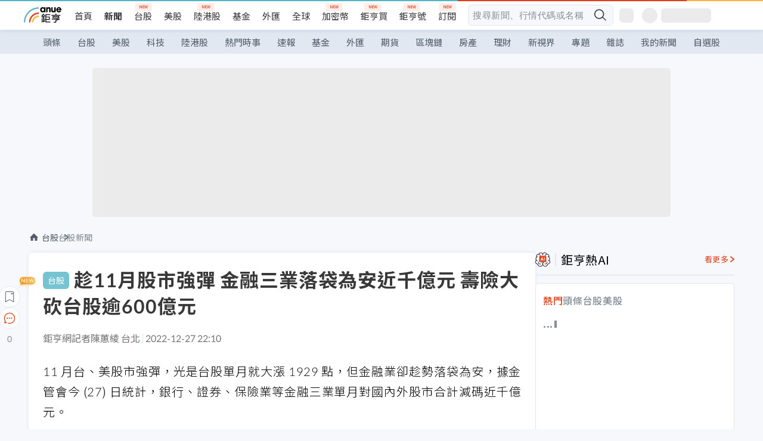

--- FILE ---
content_type: text/html; charset=utf-8
request_url: https://news.cnyes.com/news/id/5047135?exp=b
body_size: 39343
content:
<!DOCTYPE html><html lang="zh-TW" data-version="4.132.8"><head><meta charSet="utf-8"/><meta name="viewport" content="width=device-width, initial-scale=1, maximum-scale=1, viewport-fit=cover"/><link rel="preload" as="image" href="/assets/icons/search/icon-search-new.svg"/><link rel="preload" as="image" href="/assets/icons/menu/menu.svg"/><link rel="preload" as="image" href="/assets/icons/logo/anue-logo-colorful.svg"/><link rel="preload" as="image" href="/assets/icons/search/search.svg"/><link rel="preload" as="image" href="/assets/icons/breadCrumb/symbol-icon-home.svg"/><link rel="preload" as="image" href="https://cimg.cnyes.cool/prod/news/5047135/l/5428d5d038b8adc3318b9b1e20059e3a.jpg" fetchPriority="high"/><link rel="preload" as="image" href="/assets/icons/arrows/arrow-down.svg"/><link rel="preload" as="image" href="https://cimg.cnyes.cool/prod/news/5047113/m/82ab2806e2425a850014097b61682aef.jpg"/><link rel="preload" as="image" href="/assets/icons/skeleton/empty-image.svg"/><link rel="preload" as="image" href="/assets/icons/carousel/icon-slider-arrow-left-with-round.svg"/><link rel="stylesheet" href="/_next/static/css/921e4f68c9e13c29.css" data-precedence="next"/><link rel="stylesheet" href="/_next/static/css/f7cc80eb46165eff.css" data-precedence="next"/><link rel="stylesheet" href="/_next/static/css/5fabd7b3d2a1fe8b.css" data-precedence="next"/><link rel="stylesheet" href="/_next/static/css/4039ce703448f390.css" data-precedence="next"/><link rel="stylesheet" href="/_next/static/css/8b7963c8de89601f.css" data-precedence="next"/><link rel="stylesheet" href="/_next/static/css/759b945fa817fa3c.css" data-precedence="next"/><link rel="stylesheet" href="/_next/static/css/5773ed180c2eb2e5.css" data-precedence="next"/><link rel="stylesheet" href="/_next/static/css/30d367a73af39db6.css" data-precedence="next"/><link rel="stylesheet" href="/_next/static/css/543dd8f1d20298cf.css" data-precedence="next"/><link rel="stylesheet" href="/_next/static/css/513bfe5edfb6b4d1.css" data-precedence="next"/><link rel="stylesheet" href="/_next/static/css/9f837dd03d448832.css" data-precedence="next"/><link rel="stylesheet" href="/_next/static/css/323628e83134b360.css" data-precedence="next"/><link rel="stylesheet" href="/_next/static/css/bd50bb137f86e3ce.css" data-precedence="next"/><link rel="stylesheet" href="/_next/static/css/1c133bed36662f04.css" data-precedence="next"/><link rel="stylesheet" href="/_next/static/css/a9fbe288147bd1c6.css" data-precedence="next"/><link rel="stylesheet" href="/_next/static/css/46b66030a4177c6e.css" data-precedence="next"/><link rel="stylesheet" href="/_next/static/css/ca2429f3545c5824.css" data-precedence="next"/><link rel="stylesheet" href="/_next/static/css/970fae4e90de993d.css" data-precedence="next"/><link rel="stylesheet" href="/_next/static/css/c40456275ac14497.css" data-precedence="next"/><link rel="stylesheet" href="/_next/static/css/373fd6ea90fa8b66.css" data-precedence="next"/><link rel="stylesheet" href="/_next/static/css/9f913ba69ac29bc9.css" data-precedence="next"/><link rel="stylesheet" href="/_next/static/css/ae2a5c3b23566602.css" data-precedence="next"/><link rel="stylesheet" href="/_next/static/css/7c6be8456fdd5fe3.css" data-precedence="next"/><link rel="stylesheet" href="/_next/static/css/ac4015fcf3665c09.css" data-precedence="next"/><link rel="stylesheet" href="/_next/static/css/c7f6756b9fee5db4.css" data-precedence="next"/><link rel="stylesheet" href="/_next/static/css/f169cdc088d50a8b.css" as="style" data-precedence="dynamic"/><link rel="preload" as="script" fetchPriority="low" href="/_next/static/chunks/webpack-989aecec24d76f04.js"/><script src="/_next/static/chunks/9921241e-b471b06b9b37ccc5.js" async=""></script><script src="/_next/static/chunks/2382-a9ef47412f761a5e.js" async=""></script><script src="/_next/static/chunks/main-app-0c16ea83c0bb4511.js" async=""></script><script src="/_next/static/chunks/app/(main)/news/id/%5Bid%5D/loading-e55280bfae30f037.js" async=""></script><script src="/_next/static/chunks/5679-885d827e6e8b73a1.js" async=""></script><script src="/_next/static/chunks/4401-84b5840f8e3fca29.js" async=""></script><script src="/_next/static/chunks/9025-de8fa4c18746149b.js" async=""></script><script src="/_next/static/chunks/161-8d4e2433d7242814.js" async=""></script><script src="/_next/static/chunks/4961-a54641a6350165b1.js" async=""></script><script src="/_next/static/chunks/6890-ce2f974e0e13130c.js" async=""></script><script src="/_next/static/chunks/6921-2b7b23474141f6da.js" async=""></script><script src="/_next/static/chunks/7485-5adb03c3528824a6.js" async=""></script><script src="/_next/static/chunks/7964-231c92d4242d4ad5.js" async=""></script><script src="/_next/static/chunks/9754-2223cd4d960c49ae.js" async=""></script><script src="/_next/static/chunks/5614-1a739e923af6bc84.js" async=""></script><script src="/_next/static/chunks/7397-400c651da0c5b5ec.js" async=""></script><script src="/_next/static/chunks/5982-f97b785c731e0faf.js" async=""></script><script src="/_next/static/chunks/9788-c044d10b4cc0329e.js" async=""></script><script src="/_next/static/chunks/app/(main)/news/id/%5Bid%5D/layout-217639d1b178b013.js" async=""></script><script src="/_next/static/chunks/7621-eb764d1356ce5c9d.js" async=""></script><script src="/_next/static/chunks/7142-c807467591ed75de.js" async=""></script><script src="/_next/static/chunks/6455-0f559580cfcf39cf.js" async=""></script><script src="/_next/static/chunks/app/(main)/layout-a57653def3a320dc.js" async=""></script><script src="/_next/static/chunks/5598-7489ee75b4216112.js" async=""></script><script src="/_next/static/chunks/7902-5dc3a731740be7ee.js" async=""></script><script src="/_next/static/chunks/296-6f1ed1d712ef7925.js" async=""></script><script src="/_next/static/chunks/2662-3ec28076890aabd6.js" async=""></script><script src="/_next/static/chunks/app/(main)/news/id/%5Bid%5D/page-f67fa22e5d651b93.js" async=""></script><script src="/_next/static/chunks/app/(main)/news/id/%5Bid%5D/error-7c3166b6cc509775.js" async=""></script><script src="/_next/static/chunks/app/(main)/news/id/%5Bid%5D/not-found-36e1c1dffc5f5b42.js" async=""></script><script async="" src="https://player.svc.litv.tv/v3/ppnio.js"></script><link rel="preload" href="https://player.svc.litv.tv/pixel/liad-pixel.js" as="script"/><link rel="preload" href="https://securepubads.g.doubleclick.net/tag/js/gpt.js" as="script"/><link rel="preload" href="https://tags-assets.mlytics.com/client/tmc.js" as="script"/><link rel="preload" href="https://api.popin.cc/searchbox/cnyes_tw.js" as="script"/><link rel="preload" as="image" href="/assets/icons/carousel/icon-slider-arrow-right-with-round.svg"/><link rel="icon" href="/favicon.png" type="image/png"/><link rel="apple-touch-icon" href="/favicon.png"/><link rel="shortcut icon" href="/favicon.ico" type="image/x-icon"/><link rel="icon" href="/favicon.svg" type="image/svg+xml"/><meta name="theme-color" content="#ffffff"/><title>趁11月股市強彈 金融三業落袋為安近千億元 壽險大砍台股逾600億元 | 鉅亨網 - 台股新聞</title><meta name="description" content="趁 11 月股市強彈 金融三業落袋為安近千億元 壽險大砍台股逾 600 億元"/><meta name="author" content="陳蕙綾"/><meta name="keywords" content="台股,金融三業,壽險,股市,賣股,金管會"/><meta name="category" content="tw_stock"/><meta name="google-play-app" content="app-id=com.cnyes.android"/><meta name="fb:app_id" content="1114465906367715"/><meta name="google-site-verification" content="E8zVZO3O9YAjbBcY0NmGu3q8E_BwxZuR57scScomueI"/><link rel="canonical" href="https://news.cnyes.com/news/id/5047135"/><link rel="alternate" media="only screen and (max-width: 768px)" href="https://news.cnyes.com/news/id/5047135"/><meta name="apple-itunes-app" content="app-id=1071014509"/><meta property="og:title" content="趁11月股市強彈 金融三業落袋為安近千億元 壽險大砍台股逾600億元 | 鉅亨網 - 台股新聞"/><meta property="og:description" content="趁 11 月股市強彈 金融三業落袋為安近千億元 壽險大砍台股逾 600 億元"/><meta property="og:url" content="https://news.cnyes.com/news/id/5047135"/><meta property="og:locale" content="zh_TW"/><meta property="og:image" content="https://cimg.cnyes.cool/prod/news/5047135/m/5428d5d038b8adc3318b9b1e20059e3a.jpg"/><meta property="og:type" content="article"/><meta property="article:published_time" content="2022/12/27 下午10:10:43"/><meta name="twitter:card" content="summary_large_image"/><meta name="twitter:title" content="趁11月股市強彈 金融三業落袋為安近千億元 壽險大砍台股逾600億元 | 鉅亨網 - 台股新聞"/><meta name="twitter:description" content="趁 11 月股市強彈 金融三業落袋為安近千億元 壽險大砍台股逾 600 億元"/><meta name="twitter:image" content="https://cimg.cnyes.cool/prod/news/5047135/m/5428d5d038b8adc3318b9b1e20059e3a.jpg"/><link rel="icon" href="/favicon.ico" type="image/x-icon" sizes="16x16"/><link href="https://fonts.googleapis.com/css?family=Lato:300,400,500,700&amp;text=0123456789" rel="stylesheet" type="text/css"/><link href="https://fonts.googleapis.com/css?family=Noto+Sans+TC:300,400,500,700" rel="stylesheet" type="text/css"/><script src="/_next/static/chunks/polyfills-78c92fac7aa8fdd8.js" noModule=""></script></head><body class="b1nl46oh"><script>(self.__next_s=self.__next_s||[]).push([0,{"children":"\n              var googletag = googletag || {};\n              googletag.cmd = googletag.cmd || [];\n            "}])</script><script>(self.__next_s=self.__next_s||[]).push(["https://securepubads.g.doubleclick.net/tag/js/gpt.js",{"async":true,"id":"gpt-script"}])</script><header id="anue-header" class="c1ybci1p"><div class="d1nias15"><div class="desktop-header have-shadow"><header class="huepua3"><div class="c1l52at7"><a href="https://www.cnyes.com" class="lgi1m7w"></a><ul class="cl3pwmo"><li class="c1hb2kgr"><a href="https://www.cnyes.com" target="_self" rel="noopener noreferrer" class="a18jyayu" style="--a18jyayu-0:400;--a18jyayu-1:400">首頁</a></li><li class="c1hb2kgr"><a href="https://news.cnyes.com/news/cat/headline" target="_self" rel="noopener noreferrer" class="current a18jyayu" style="--a18jyayu-0:400;--a18jyayu-1:700">新聞</a></li><li class="c1hb2kgr"><a href="https://www.cnyes.com/twstock" target="_self" rel="noopener noreferrer" class="new a18jyayu" style="--a18jyayu-0:400;--a18jyayu-1:400">台股</a></li><li class="c1hb2kgr"><a href="https://www.cnyes.com/usstock" target="_self" rel="noopener noreferrer" class="a18jyayu" style="--a18jyayu-0:400;--a18jyayu-1:400">美股</a></li><li class="c1hb2kgr"><a href="https://www.cnyes.com/hkstock" target="_self" rel="noopener noreferrer" class="new a18jyayu" style="--a18jyayu-0:400;--a18jyayu-1:400">陸港股</a></li><li class="c1hb2kgr"><a href="https://fund.cnyes.com" target="_self" rel="noopener noreferrer" class="a18jyayu" style="--a18jyayu-0:400;--a18jyayu-1:400">基金</a></li><li class="c1hb2kgr"><a href="https://www.cnyes.com/forex" target="_self" rel="noopener noreferrer" class="a18jyayu" style="--a18jyayu-0:400;--a18jyayu-1:400">外匯</a></li><li class="c1hb2kgr"><a href="https://invest.cnyes.com/indices/major" target="_self" rel="noopener noreferrer" class="a18jyayu" style="--a18jyayu-0:400;--a18jyayu-1:400">全球</a></li><li class="c1hb2kgr"><a href="https://crypto.cnyes.com" target="_self" rel="noopener noreferrer" class="new a18jyayu" style="--a18jyayu-0:400;--a18jyayu-1:400">加密幣</a></li><li class="c1hb2kgr"><a href="https://anuefund.tw/768tv" target="_self" rel="noopener noreferrer" class="new a18jyayu" style="--a18jyayu-0:400;--a18jyayu-1:400">鉅亨買</a></li><li class="c1hb2kgr"><a href="https://hao.cnyes.com?utm_source=cnyes&amp;utm_medium=nav" target="_self" rel="noopener noreferrer" class="new a18jyayu" style="--a18jyayu-0:400;--a18jyayu-1:400">鉅亨號</a></li><li class="c1hb2kgr"><a href="https://www.cnyes.com/anuestore" target="_self" rel="noopener noreferrer" class="new a18jyayu" style="--a18jyayu-0:400;--a18jyayu-1:400">訂閱</a></li></ul><div class="s1vyna59"><div class="vz68neb"><div class="c3g6gi"><div class="c1qetjgo"><input type="search" placeholder="搜尋新聞、行情代碼或名稱" class="desktop iz28ylr"/><div class="b1pm9kik"><img alt="search icon" src="/assets/icons/search/icon-search-new.svg" class="search desktop i8fpj51" width="24" height="24"/></div></div></div><div class="ruswah8"><div class="c1foi1fo"><div class="s10t8so0"></div></div></div></div></div><div class="irxd8om"><!--$--><!--$!--><template data-dgst="BAILOUT_TO_CLIENT_SIDE_RENDERING"></template><span aria-live="polite" aria-busy="true"><span class="react-loading-skeleton" style="width:24px;height:24px;border-radius:6px">‌</span><br/></span><!--/$--><!--/$--><!--$--><!--$!--><template data-dgst="BAILOUT_TO_CLIENT_SIDE_RENDERING"></template><div class="b7b7oug"><span aria-live="polite" aria-busy="true"><span class="react-loading-skeleton" style="margin-right:6px;width:26px;height:26px;border-radius:50%">‌</span><br/></span><span aria-live="polite" aria-busy="true"><span class="react-loading-skeleton" style="width:84px;height:24px;border-radius:6px">‌</span><br/></span></div><!--/$--><!--/$--></div></div></header><div height="40" class="v1x160j6" style="--v1x160j6-0:#e2e8f1;--v1x160j6-1:40px"><ul class="c1n5hs9b" style="--c1n5hs9b-0:#e2e8f1;--c1n5hs9b-1:40px"><li class="tn6a5v3" style="--tn6a5v3-0:#515c69;--tn6a5v3-1:transparent"><a href="/news/cat/headline">頭條</a></li><li class="tn6a5v3" style="--tn6a5v3-0:#515c69;--tn6a5v3-1:transparent"><a href="/news/cat/tw_stock">台股</a></li><li class="tn6a5v3" style="--tn6a5v3-0:#515c69;--tn6a5v3-1:transparent"><a href="/news/cat/wd_stock">美股</a></li><li class="tn6a5v3" style="--tn6a5v3-0:#515c69;--tn6a5v3-1:transparent"><a href="/news/cat/tech">科技</a></li><li class="tn6a5v3" style="--tn6a5v3-0:#515c69;--tn6a5v3-1:transparent"><a href="/news/cat/cn_stock">陸港股</a></li><li class="tn6a5v3" style="--tn6a5v3-0:#515c69;--tn6a5v3-1:transparent"><a href="/poptopic">熱門時事</a></li><li class="tn6a5v3" style="--tn6a5v3-0:#515c69;--tn6a5v3-1:transparent"><a href="/news/cat/anue_live">速報</a></li><li class="tn6a5v3" style="--tn6a5v3-0:#515c69;--tn6a5v3-1:transparent"><a href="/news/cat/fund">基金</a></li><li class="tn6a5v3" style="--tn6a5v3-0:#515c69;--tn6a5v3-1:transparent"><a href="/news/cat/forex">外匯</a></li><li class="tn6a5v3" style="--tn6a5v3-0:#515c69;--tn6a5v3-1:transparent"><a href="/news/cat/future">期貨</a></li><li class="tn6a5v3" style="--tn6a5v3-0:#515c69;--tn6a5v3-1:transparent"><a href="/news/cat/bc">區塊鏈</a></li><li class="tn6a5v3" style="--tn6a5v3-0:#515c69;--tn6a5v3-1:transparent"><a href="/news/cat/cnyeshouse">房產</a></li><li class="tn6a5v3" style="--tn6a5v3-0:#515c69;--tn6a5v3-1:transparent"><a href="/news/cat/tw_money">理財</a></li><li class="tn6a5v3" style="--tn6a5v3-0:#515c69;--tn6a5v3-1:transparent"><a href="/news/cat/celebrity_area">新視界</a></li><li class="tn6a5v3" style="--tn6a5v3-0:#515c69;--tn6a5v3-1:transparent"><a href="https://news.cnyes.com/projects">專題</a></li><li class="tn6a5v3" style="--tn6a5v3-0:#515c69;--tn6a5v3-1:transparent"><a href="/news/cat/mag">雜誌</a></li><li class="tn6a5v3" style="--tn6a5v3-0:#515c69;--tn6a5v3-1:transparent"><a href="/member/mytag/all">我的新聞</a></li><li class="tn6a5v3" style="--tn6a5v3-0:#515c69;--tn6a5v3-1:transparent"><a href="https://www.cnyes.com/member/portfolios">自選股</a></li></ul></div></div></div><div class="m3qvebg"><div class="mobile-header"><section class="c1s8zsce"><img alt="menu-icon" src="/assets/icons/menu/menu.svg" height="18" width="18" class="iwjyq0j"/><div class="mdxlrjx"><div class="lvsnr77"><a class="l160ibr3" href="/news/cat/headline"><img alt="anue logo" src="/assets/icons/logo/anue-logo-colorful.svg" height="30" width="70"/></a></div><div class="rti3r0y"><a href="https://campaign.cnyes.com/topics/LegacyAcademy/?utm_source=mweb&amp;utm_medium=anuebuy" target="_blank" rel="noopener noreferrer" data-global-ga-category="Header" data-global-ga-action="click" data-global-ga-label="鉅亨傳承學院" class="mapmbvj"><img src="/assets/icons/header/symbol-icon-ye-sclub.png" alt="鉅亨傳承學院" title="https://campaign.cnyes.com/topics/LegacyAcademy/?utm_source=mweb&amp;utm_medium=anuebuy" width="24" height="24" loading="lazy"/></a><a href="https://hao.cnyes.com/" data-global-ga-category="Header" data-global-ga-action="click" data-global-ga-label="鉅亨號" class="mapmbvj"><img src="/assets/icons/header/hao.png" alt="鉅亨號" title="https://hao.cnyes.com" width="24" height="24" loading="lazy"/></a><a href="https://campaign.cnyes.com/topics/anuecrypto/?utm_source=mobile&amp;utm_medium=header" target="_blank" rel="noopener noreferrer" data-global-ga-category="Header" data-global-ga-action="click" data-global-ga-label="鉅亨買幣" class="mapmbvj"><img src="/assets/icons/header/crypto.png" alt="鉅亨買幣" title="https://campaign.cnyes.com/topics/anuecrypto/?utm_source=mobile&amp;utm_medium=header" width="24" height="24" loading="lazy"/></a><a href="https://www.cnyes.com/events" target="_self" class="c1ni1sin"><svg width="24" height="24" viewBox="0 0 24 24" style="overflow:initial"><g stroke="#383838" stroke-width="1" fill="none" fill-rule="evenodd"><g fill="#fff"><path id="bell" d="M12 4.222a6.433 6.433 0 0 1 6.429 6.663l-.133 3.708 1.132 1.94a2 2 0 0 1-1.399 2.98l-1.585.265c-2.942.49-5.946.49-8.888 0l-1.585-.264a2 2 0 0 1-1.4-2.98l1.133-1.941-.133-3.708A6.433 6.433 0 0 1 12 4.222z"></path><path d="M9.778 19.778a2.222 2.222 0 0 0 4.444 0M10.519 4.445v-.964a1.481 1.481 0 0 1 2.962 0v1.022"></path></g></g></svg></a><!--$!--><template data-dgst="BAILOUT_TO_CLIENT_SIDE_RENDERING"></template><!--/$--></div></div><img alt="search icon" src="/assets/icons/search/search.svg" width="18" height="18" class="s3icxza"/></section></div></div></header><div id=""><div class="a133dm9s"><div id="div-gpt-ad-cnyes_news_inside_all_top" class="a1mzdm1v" style="--a1mzdm1v-0:970px;--a1mzdm1v-1:250px;--a1mzdm1v-2:970px;--a1mzdm1v-3:250px;--a1mzdm1v-4:24px;--a1mzdm1v-5:24px;--a1mzdm1v-6:auto;--a1mzdm1v-7:auto"><span aria-live="polite" aria-busy="true"><span class="react-loading-skeleton" style="border-radius:6px;width:100%;height:100%">‌</span><br/></span></div></div><main class="v1hm61vt"><div class="c9ky432"><!--$--><section id="bread-crumb" class="w1xblh6d"><img src="/assets/icons/breadCrumb/symbol-icon-home.svg" alt="home-icon" class="lp9mpbn"/><div class="btlhmn6"><a class="b17vyawb" href="/news/cat/tw_stock">台股</a><a class="b17vyawb" href="/news/cat/tw_stock_news">台股新聞</a></div></section><article class="mfxje1x"><section class="t1el8oye"><span class="bzubwch"> <!-- -->台股</span><h1>趁11月股市強彈 金融三業落袋為安近千億元 壽險大砍台股逾600億元</h1></section><p class="alr4vq1"><span class="signature">鉅亨網記者陳蕙綾 台北</span><span class="separator"></span><time dateTime="2022-12-27T14:10:43.000Z">2022-12-27 22:10</time></p><main id="article-container" class="c1tt5pk2" style="--c1tt5pk2-0:20px"><section style="margin-top:30px"><p>11 月台、美股市強彈，光是台股單月就大漲 1929 點，但金融業卻趁勢落袋為安，據金管會今 (27) 日統計，銀行、證券、保險業等金融三業單月對國內外股市合計減碼近千億元。</p></section><p><div class="c1hvmcli"><figure><div class="iirgi4a"><img alt="cover image of news article" fetchPriority="high" decoding="async" data-nimg="fill" class="cr8g41v" style="position:absolute;height:100%;width:100%;left:0;top:0;right:0;bottom:0;color:transparent" src="https://cimg.cnyes.cool/prod/news/5047135/l/5428d5d038b8adc3318b9b1e20059e3a.jpg"/></div><figcaption class="c1gcnfq1">趁11月海內外股市強彈 金融三業落袋為安近千億元。(鉅亨網資料照)</figcaption></figure></div></p><section style="margin-top:30px">

</section><section style="margin-top:30px"><p>截至 11 月底，壽險業持有國內外股票市值達 2 兆 1084 億元，其中，壽險業持有台股市值略增到 1 兆 6484 億元，但若以台股單月勁揚 14.9% 估算，市值應該要增加 2218 億元以上，顯示壽險業趁反彈大舉減碼 618 億元，不僅如此，產險也減碼台股 53 億元；此外，壽險也砍殺國外股票超過百億元。</p></section><section>

</section><div id="div-gpt-ad-cnyes_news_article_middle_1" class="a1mzdm1v" style="--a1mzdm1v-0:728px;--a1mzdm1v-1:90px;--a1mzdm1v-2:728px;--a1mzdm1v-3:90px;--a1mzdm1v-4:32px;--a1mzdm1v-5:32px;--a1mzdm1v-6:auto;--a1mzdm1v-7:auto"><span aria-live="polite" aria-busy="true"><span class="react-loading-skeleton" style="border-radius:6px;width:100%;height:100%">‌</span><br/></span></div><section style="margin-top:30px"><p>銀行業部分，持有股票部位 4592 億元，比 10 月減少 63 億元；而券商也減碼台股 136.5 億元、但逆勢加碼國外股市 1.14 億元，合計銀保證三業 11 月減碼股票近千億元。</p></section><section style="margin-top:30px">

</section><section style="margin-top:30px"><p>此外，受<a href="https://invest.cnyes.com/forex/detail/usdtwd">新台幣</a>大升影響，為恐匯率避險成本大增，截至 11 月底止，壽險業持有國內現金單月增加 686 億元、拉高至 3920 億元；持有國外現金則大減 1337 億元、降至 4695 億元。</p></section><section style="margin-top:30px">
</section></main><ul class="clz8i2p"><li class="n1gwdimp lbzvk2k"><a href="https://www.anuefund.com/investment-article/8de37d501412f6ffK5DQb6t76zPkFVpeImPJZBGY7EUiIwNHoD?proType=anue&amp;utm_source=cnyes&amp;utm_medium=newspage_bottom_pc&amp;utm_campaign=twstock">主動式ETF正夯？行家選這幾檔台股基金！</a></li><li class="l4epuzg">掌握全球財經資訊<a href="http://www.cnyes.com/app/?utm_source=mweb&amp;utm_medium=HamMenuBanner&amp;utm_campaign=fixed&amp;utm_content=entr">點我下載APP</a></li></ul><div class="a1dzn8xb"><div id="div-gpt-ad-dynamic-keyword-ad-of-detail-under-content" class="a1mzdm1v" style="--a1mzdm1v-0:530px;--a1mzdm1v-1:200px;--a1mzdm1v-2:530px;--a1mzdm1v-3:200px;--a1mzdm1v-4:0;--a1mzdm1v-5:0;--a1mzdm1v-6:auto;--a1mzdm1v-7:auto"><span aria-live="polite" aria-busy="true"><span class="react-loading-skeleton" style="border-radius:6px;width:100%;height:100%">‌</span><br/></span></div></div><div></div><div class="c1sy7ax6"><div class="cgwevlv"><h3 class="t1mmzjbz"><div class="t1thwy6j">文章標籤</div></h3></div><div class="t1jl5nqd" style="--t1jl5nqd-0:80px"><a href="https://news.cnyes.com/tag/台股" order="0" title="台股" class="t1v4wtvw" style="--t1v4wtvw-0:1px solid #e2e8f1;--t1v4wtvw-1:#515c69;--t1v4wtvw-2:15px;--t1v4wtvw-3:8px 12px;--t1v4wtvw-4:white;--t1v4wtvw-5:unset;--t1v4wtvw-6:#1c1e2f;--t1v4wtvw-7:rgba(226, 232, 241, 0.2);"><span>台股</span></a><a href="https://news.cnyes.com/tag/金融三業" order="1" title="金融三業" class="t1v4wtvw" style="--t1v4wtvw-0:1px solid #e2e8f1;--t1v4wtvw-1:#515c69;--t1v4wtvw-2:15px;--t1v4wtvw-3:8px 12px;--t1v4wtvw-4:white;--t1v4wtvw-5:1;--t1v4wtvw-6:#1c1e2f;--t1v4wtvw-7:rgba(226, 232, 241, 0.2);"><span>金融三業</span></a><a href="https://news.cnyes.com/tag/壽險" order="2" title="壽險" class="t1v4wtvw" style="--t1v4wtvw-0:1px solid #e2e8f1;--t1v4wtvw-1:#515c69;--t1v4wtvw-2:15px;--t1v4wtvw-3:8px 12px;--t1v4wtvw-4:white;--t1v4wtvw-5:2;--t1v4wtvw-6:#1c1e2f;--t1v4wtvw-7:rgba(226, 232, 241, 0.2);"><span>壽險</span></a><a href="https://news.cnyes.com/tag/股市" order="3" title="股市" class="t1v4wtvw" style="--t1v4wtvw-0:1px solid #e2e8f1;--t1v4wtvw-1:#515c69;--t1v4wtvw-2:15px;--t1v4wtvw-3:8px 12px;--t1v4wtvw-4:white;--t1v4wtvw-5:3;--t1v4wtvw-6:#1c1e2f;--t1v4wtvw-7:rgba(226, 232, 241, 0.2);"><span>股市</span></a><a href="https://news.cnyes.com/tag/賣股" order="4" title="賣股" class="t1v4wtvw" style="--t1v4wtvw-0:1px solid #e2e8f1;--t1v4wtvw-1:#515c69;--t1v4wtvw-2:15px;--t1v4wtvw-3:8px 12px;--t1v4wtvw-4:white;--t1v4wtvw-5:4;--t1v4wtvw-6:#1c1e2f;--t1v4wtvw-7:rgba(226, 232, 241, 0.2);"><span>賣股</span></a><a href="https://news.cnyes.com/tag/金管會" order="5" title="金管會" class="t1v4wtvw" style="--t1v4wtvw-0:1px solid #e2e8f1;--t1v4wtvw-1:#515c69;--t1v4wtvw-2:15px;--t1v4wtvw-3:8px 12px;--t1v4wtvw-4:white;--t1v4wtvw-5:5;--t1v4wtvw-6:#1c1e2f;--t1v4wtvw-7:rgba(226, 232, 241, 0.2);"><span>金管會</span></a><button order="-1" class="wxkvr1v b4lse0s" style="--b4lse0s-0:-1;--b4lse0s-1:none">更多<img alt="arrow-icon" src="/assets/icons/arrows/arrow-down.svg" width="20" height="20" class="ac0gcyf" style="--ac0gcyf-0:0"/></button></div></div><div class="c1ciwb2s"><div class="cgwevlv"><h3 class="t1mmzjbz"><div class="t1thwy6j">延伸閱讀</div></h3></div><ul class="l113w4cp"><li><a href="/news/id/5045382">金管會明年金檢重點出爐 緊盯業者財務韌性與投資風險</a></li><li><a href="/news/id/5044370">星展台灣明年8月娶花旗消金 聘金逾900億元 金管會准了</a></li><li><a href="/news/id/6322204">台股破3萬點！羅明才邀「雙金龍」同台送金元寶 彭金隆期許經濟持續向上</a></li><li><a href="/news/id/6319415">金融三業2025美債持倉年減7.4% 金管會：正常資產配置、未見拋售潮</a></li></ul><div class="anzyr6d"><!--$--><div id="div-gpt-ad-dynamic-keyword-ad-of-detail-under-recommend-news" class="a1mzdm1v" style="--a1mzdm1v-0:100%;--a1mzdm1v-1:100%;--a1mzdm1v-2:none;--a1mzdm1v-3:none;--a1mzdm1v-4:0;--a1mzdm1v-5:0;--a1mzdm1v-6:auto;--a1mzdm1v-7:auto"><span aria-live="polite" aria-busy="true"><span class="react-loading-skeleton" style="width:100%;height:100%;border-radius:6px">‌</span><br/></span></div><!--/$--></div></div><div class="awm66zm"><section class="section-aside-container c1jod995" style="--c1jod995-2:32px 0 16px"><div class="section-aside-wrapper c106polj"><img alt="section icon" loading="lazy" width="25" height="25" decoding="async" data-nimg="1" class="icon" style="color:transparent" src="/assets/icons/anue-lecture.svg"/><h3>鉅亨講座</h3><a href="https://www.cnyes.com/events" target="_self" class="l1q6lkcx">看更多</a></div><div class="c13k14ni"><ul class="tn3hsof"><li class="active t1pva50s">講座</li><li class="t1pva50s">公告</li></ul><ul class="l1y84pl8"></ul></div></section></div><!--$!--><template data-dgst="BAILOUT_TO_CLIENT_SIDE_RENDERING"></template><!--/$--><!--$!--><template data-dgst="BAILOUT_TO_CLIENT_SIDE_RENDERING"></template><!--/$--><ul class="c1og4zpn"><li class="nndexfk"><p>上一篇</p><div title="〈台股盤前要聞〉中國將開放出境旅遊、景氣轉亮低迷藍燈 今日必看財經新聞" class="n5ene24"><a href="/news/id/5047024">〈台股盤前要聞〉中國將開放出境旅遊、景氣轉亮低迷藍燈 今日必看財經新聞</a></div></li><li class="nndexfk"><p>下一篇</p><div title="神基與松下專利權訴訟達成和解 不造成額外財務影響" class="n5ene24"><a href="/news/id/5047113">神基與松下專利權訴訟達成和解 不造成額外財務影響</a><img alt="news cover" src="https://cimg.cnyes.cool/prod/news/5047113/m/82ab2806e2425a850014097b61682aef.jpg" width="68" height="48"/></div></li></ul><nav class="s155wao3"><section class="d3jo5cf"><button aria-label="save" class="c1eq60fc" style="--c1eq60fc-0:5px;--c1eq60fc-1:1px solid #e2e8f1;--c1eq60fc-2:auto"><img alt="save" aria-hidden="true" loading="lazy" width="24" height="24" decoding="async" data-nimg="1" style="color:transparent" src="/assets/icons/icon-bookmark.svg"/><img alt="new tip" loading="lazy" width="32" height="19" decoding="async" data-nimg="1" class="new-tip" style="color:transparent" srcSet="/_next/image?url=%2Fassets%2Ficons%2Ficon-new-tip.png&amp;w=32&amp;q=75 1x, /_next/image?url=%2Fassets%2Ficons%2Ficon-new-tip.png&amp;w=64&amp;q=75 2x" src="/_next/image?url=%2Fassets%2Ficons%2Ficon-new-tip.png&amp;w=64&amp;q=75"/></button><div class="bu3viik"><button aria-label="Open chat" class="i1gwm9z5"><img alt="chat-icon" loading="lazy" width="36" height="36" decoding="async" data-nimg="1" style="color:transparent" src="/assets/icons/topBar/icon-chat.svg"/></button>0<button aria-label="Close tooltip" class="cxa19i4"></button></div></section></nav></article><div class="sp7qdyr"><div class="v112bcsk" style="--v112bcsk-0:40px"><div class="_popIn_recommend"></div></div><section id="LiTV"><div id="ppn-Y3ky|Y3k=-0" class="v1kfq88"><span aria-live="polite" aria-busy="true"><span class="react-loading-skeleton" style="height:515px">‌</span><br/></span></div></section><!--$!--><template data-dgst="BAILOUT_TO_CLIENT_SIDE_RENDERING"></template><!--$--><div class="loading-container cqfmgcs" style="--cqfmgcs-0:120px"><div class="l1gvctuw"><div class="s17xtyg0 l6p8o9j"></div><div class="l6p8o9j"></div><div class="l6p8o9j"></div><div class="f1hkyuw9"><div class="b9s3cpy l6p8o9j"></div><div class="b9s3cpy l6p8o9j"></div><div class="b9s3cpy l6p8o9j"></div><div class="b9s3cpy l6p8o9j"></div></div></div><img src="/assets/icons/skeleton/empty-image.svg" alt="Empty" width="90" height="64"/></div><!--/$--><!--/$--><!--$!--><template data-dgst="BAILOUT_TO_CLIENT_SIDE_RENDERING"></template><!--$--><div class="loading-container cqfmgcs" style="--cqfmgcs-0:120px"><div class="l1gvctuw"><div class="s17xtyg0 l6p8o9j"></div><div class="l6p8o9j"></div><div class="l6p8o9j"></div><div class="f1hkyuw9"><div class="b9s3cpy l6p8o9j"></div><div class="b9s3cpy l6p8o9j"></div><div class="b9s3cpy l6p8o9j"></div><div class="b9s3cpy l6p8o9j"></div></div></div><img src="/assets/icons/skeleton/empty-image.svg" alt="Empty" width="90" height="64"/></div><!--/$--><!--/$--></div><!--/$--></div><aside class="vinw7c5" style="--vinw7c5-0:35px"><div id="aside" class="c6vqgdx"><!--$--><div id="div-gpt-ad-aside-banner-top" class="a1mzdm1v" style="--a1mzdm1v-0:100%;--a1mzdm1v-1:100%;--a1mzdm1v-2:300px;--a1mzdm1v-3:600px;--a1mzdm1v-4:0;--a1mzdm1v-5:0;--a1mzdm1v-6:auto;--a1mzdm1v-7:auto"><span aria-live="polite" aria-busy="true"><span class="react-loading-skeleton" style="width:100%;height:100%;border-radius:6px">‌</span><br/></span></div><!--/$--><section class="section-aside-container ck1jcsm" style="--ck1jcsm-2:32px 0 16px"><div class="section-aside-wrapper c106polj"><img alt="section icon" loading="lazy" width="25" height="25" decoding="async" data-nimg="1" class="icon" style="color:transparent" src="/assets/icons/icon-ai.svg"/><h3>鉅亨熱AI</h3><a href="/news/cat/hotai" target="_blank" class="l1q6lkcx">看更多</a></div><div class="c1iqrcew"><div class="c7l1g0s" style="--c7l1g0s-0:385px;--c7l1g0s-1:345px"><ul class="tn3hsof"><li class="active t1pva50s">熱門</li><li class="t1pva50s">頭條</li><li class="t1pva50s">台股</li><li class="t1pva50s">美股</li></ul><main class="c1k3idnr"><h1 class="h1hpe582"><span class="cjeph51">...</span><span class="ctz40ky"></span></h1></main></div></div></section><section class="section-aside-container ck1jcsm" style="--ck1jcsm-2:32px 0 16px"><div class="section-aside-wrapper c106polj"><img alt="section icon" loading="lazy" width="25" height="25" decoding="async" data-nimg="1" class="icon" style="color:transparent" src="/assets/icons/popularRank.svg"/><h3>人氣排行</h3><a href="https://news.cnyes.com/trending" target="_self" class="l1q6lkcx">看更多</a></div><div class="c1s8549x"><ul class="tn3hsof"><li class="active t1pva50s">總覽</li><li class="t1pva50s">台股</li><li class="t1pva50s">美股</li></ul><div class="i8whfcm"><div style="background-image:url(https://cimg.cnyes.cool/prod/news/6323456/m/72fb8ebca7107ad7f551a7dac15ecdac.jpg)" class="pfzmrd0"></div></div><a title="倒數11天紅包怎麼搶？台積電、世芯-KY、華邦電、金橋⊕、世界⊕" color="#ddbe43" class="pmvb4k5" style="--pmvb4k5-0:#ddbe43" href="/news/id/6323456"><i>1.</i><p font-size="16" class="p1uv3ykh" style="--p1uv3ykh-0:16px;--p1uv3ykh-1:1.6">倒數11天紅包怎麼搶？台積電、世芯-KY、華邦電、金橋⊕、世界⊕</p></a><a title="高市早苗再提「台灣有事」 中國外交部回應！" color="#b1bed0" class="pmvb4k5" style="--pmvb4k5-0:#b1bed0" href="/news/id/6323333"><i>2.</i><p font-size="16" class="p1uv3ykh" style="--p1uv3ykh-0:16px;--p1uv3ykh-1:1.6">高市早苗再提「台灣有事」 中國外交部回應！</p></a><a title="綠電直入家戶！鄭麗君：1千平方米以上新建築 今年8月起強制設光電" color="#d18552" class="pmvb4k5" style="--pmvb4k5-0:#d18552" href="/news/id/6280204"><i>3.</i><p font-size="16" class="p1uv3ykh" style="--p1uv3ykh-0:16px;--p1uv3ykh-1:1.6">綠電直入家戶！鄭麗君：1千平方米以上新建築 今年8月起強制設光電</p></a><div class="p1hxxh6l"><div id="div-gpt-ad-cnyes_news_inside_native_Right2" class="a1mzdm1v" style="--a1mzdm1v-0:100%;--a1mzdm1v-1:100%;--a1mzdm1v-2:none;--a1mzdm1v-3:none;--a1mzdm1v-4:0;--a1mzdm1v-5:0;--a1mzdm1v-6:auto;--a1mzdm1v-7:auto"><span aria-live="polite" aria-busy="true"><span class="react-loading-skeleton" style="width:100%;height:100%;border-radius:6px">‌</span><br/></span></div></div><a title="美光砸240億美元加碼新加坡 亞翔、聖暉*大啖擴產商機" color="#848d97" class="pmvb4k5" style="--pmvb4k5-0:#848d97" href="/news/id/6323279"><i>4.</i><p font-size="16" class="p1uv3ykh" style="--p1uv3ykh-0:16px;--p1uv3ykh-1:1.6">美光砸240億美元加碼新加坡 亞翔、聖暉*大啖擴產商機</p></a><a title="旺宏去年Q4虧損收斂 將砸220億元擴產逾5成" color="#848d97" class="pmvb4k5" style="--pmvb4k5-0:#848d97" href="/news/id/6323532"><i>5.</i><p font-size="16" class="p1uv3ykh" style="--p1uv3ykh-0:16px;--p1uv3ykh-1:1.6">旺宏去年Q4虧損收斂 將砸220億元擴產逾5成</p></a></div></section><div class="vanmi0l"><span aria-live="polite" aria-busy="true"><span class="react-loading-skeleton" style="border-radius:6px;width:100%;height:103.5px">‌</span><br/></span></div><section class="section-aside-container c1jod995" style="--c1jod995-2:32px 0 16px"><div class="section-aside-wrapper c106polj"><img alt="section icon" loading="lazy" width="25" height="25" decoding="async" data-nimg="1" class="icon" style="color:transparent" src="/assets/icons/editorChoose.svg"/><h3>主編精選</h3><a href="/news/cat/news24h" target="_self" class="l1q6lkcx">看更多</a></div><div class="news24h-list ch84ijz"></div></section><section class="b13nyf8m"><div id="div-gpt-ad-aside-banner-mid" class="a1mzdm1v" style="--a1mzdm1v-0:300px;--a1mzdm1v-1:600px;--a1mzdm1v-2:300px;--a1mzdm1v-3:600px;--a1mzdm1v-4:0;--a1mzdm1v-5:0;--a1mzdm1v-6:auto;--a1mzdm1v-7:auto"><span aria-live="polite" aria-busy="true"><span class="react-loading-skeleton" style="border-radius:6px;width:100%;height:100%">‌</span><br/></span></div></section><section class="section-aside-container c1jod995" style="--c1jod995-2:32px 0 16px"><div class="section-aside-wrapper c106polj"><img alt="section icon" loading="lazy" width="25" height="25" decoding="async" data-nimg="1" class="icon" style="color:transparent" src="/assets/icons/anue-lecture.svg"/><h3>鉅亨講座</h3><a href="https://www.cnyes.com/events" target="_self" class="l1q6lkcx">看更多</a></div><div class="c13k14ni"><ul class="tn3hsof"><li class="active t1pva50s">講座</li><li class="t1pva50s">公告</li></ul><ul class="l1y84pl8"></ul></div></section><div class="wo6or09"><section class="section-aside-container ck1jcsm" style="--ck1jcsm-2:32px 0 16px"><div class="section-aside-wrapper c106polj"><img alt="section icon" loading="lazy" width="25" height="25" decoding="async" data-nimg="1" class="icon" style="color:transparent" src="/assets/icons/pop-topic.svg"/><h3>熱門時事</h3><a href="/poptopic" target="_self" class="l1q6lkcx">看更多</a></div><div class="c1yrx6jy"><div><div class="t1bfkwjz" style="--t1bfkwjz-0:18px"><span aria-live="polite" aria-busy="true"><span class="react-loading-skeleton" style="width:26px;height:26px;border-radius:50%">‌</span><br/></span><div class="cwktnue"><span aria-live="polite" aria-busy="true"><span class="react-loading-skeleton" style="width:170px;height:29px;border-radius:6px">‌</span><br/></span></div></div><div class="cdvskaj" style="--cdvskaj-0:0;--cdvskaj-1:6px"><div class="csbqhi5"><span aria-live="polite" aria-busy="true"><span class="react-loading-skeleton" style="width:10px;height:10px;border-radius:50%">‌</span><br/></span><div class="c8xlkjx" style="--c8xlkjx-0:8px;--c8xlkjx-1:10px;--c8xlkjx-2:60px"><span aria-live="polite" aria-busy="true"><span class="react-loading-skeleton" style="width:40px;height:17px;border-radius:6px">‌</span><br/></span><h3 class="tgkyo5n"><span aria-live="polite" aria-busy="true"><span class="react-loading-skeleton" style="width:100%;height:17px;border-radius:6px">‌</span><br/></span></h3></div></div><div class="csbqhi5"><span aria-live="polite" aria-busy="true"><span class="react-loading-skeleton" style="width:10px;height:10px;border-radius:50%">‌</span><br/></span><div class="c8xlkjx" style="--c8xlkjx-0:8px;--c8xlkjx-1:10px;--c8xlkjx-2:60px"><span aria-live="polite" aria-busy="true"><span class="react-loading-skeleton" style="width:40px;height:17px;border-radius:6px">‌</span><br/></span><h3 class="tgkyo5n"><span aria-live="polite" aria-busy="true"><span class="react-loading-skeleton" style="width:100%;height:17px;border-radius:6px">‌</span><br/></span></h3></div></div><div class="l189vxqo" style="--l189vxqo-0:9px"></div></div></div><div><div class="t1bfkwjz" style="--t1bfkwjz-0:18px"><span aria-live="polite" aria-busy="true"><span class="react-loading-skeleton" style="width:26px;height:26px;border-radius:50%">‌</span><br/></span><div class="cwktnue"><span aria-live="polite" aria-busy="true"><span class="react-loading-skeleton" style="width:170px;height:29px;border-radius:6px">‌</span><br/></span></div></div><div class="cdvskaj" style="--cdvskaj-0:0;--cdvskaj-1:6px"><div class="csbqhi5"><span aria-live="polite" aria-busy="true"><span class="react-loading-skeleton" style="width:10px;height:10px;border-radius:50%">‌</span><br/></span><div class="c8xlkjx" style="--c8xlkjx-0:8px;--c8xlkjx-1:10px;--c8xlkjx-2:60px"><span aria-live="polite" aria-busy="true"><span class="react-loading-skeleton" style="width:40px;height:17px;border-radius:6px">‌</span><br/></span><h3 class="tgkyo5n"><span aria-live="polite" aria-busy="true"><span class="react-loading-skeleton" style="width:100%;height:17px;border-radius:6px">‌</span><br/></span></h3></div></div><div class="csbqhi5"><span aria-live="polite" aria-busy="true"><span class="react-loading-skeleton" style="width:10px;height:10px;border-radius:50%">‌</span><br/></span><div class="c8xlkjx" style="--c8xlkjx-0:8px;--c8xlkjx-1:10px;--c8xlkjx-2:60px"><span aria-live="polite" aria-busy="true"><span class="react-loading-skeleton" style="width:40px;height:17px;border-radius:6px">‌</span><br/></span><h3 class="tgkyo5n"><span aria-live="polite" aria-busy="true"><span class="react-loading-skeleton" style="width:100%;height:17px;border-radius:6px">‌</span><br/></span></h3></div></div><div class="l189vxqo" style="--l189vxqo-0:9px"></div></div></div></div></section></div><div class="vanmi0l"><span aria-live="polite" aria-busy="true"><span class="react-loading-skeleton" style="border-radius:6px;width:100%;height:103.5px">‌</span><br/></span></div><section class="section-aside-container c1jod995" style="--c1jod995-2:32px 0 16px"><div class="section-aside-wrapper c106polj"><img alt="section icon" loading="lazy" width="25" height="25" decoding="async" data-nimg="1" class="icon" style="color:transparent" src="/assets/icons/section-fund.svg"/><h3>鉅亨熱基金</h3><a href="https://fund.cnyes.com" target="_blank" class="l1q6lkcx">看更多</a></div><div class="viq69dn"><ul class="t1cgh5qm"><li class="active t1t6yq1z">基金亮點</li><li class="t1t6yq1z">主題熱議</li></ul><nav class="n6yqcst"><ul class="sub-tab"><li class="tab active">近期亮點</li><li class="tab">熱門自選</li></ul><span class="tabs-selector ci912hr"><button class="active l1fii4wo"><span>月</span></button><button class="m1gv1aw8">更多</button></span></nav><ul class="uzs5x9h"><div class="di89ht1"><span aria-live="polite" aria-busy="true"><span class="react-loading-skeleton" style="width:100%;height:54px;border-radius:6px">‌</span><br/></span></div><div class="di89ht1"><span aria-live="polite" aria-busy="true"><span class="react-loading-skeleton" style="width:100%;height:54px;border-radius:6px">‌</span><br/></span></div><div class="di89ht1"><span aria-live="polite" aria-busy="true"><span class="react-loading-skeleton" style="width:100%;height:54px;border-radius:6px">‌</span><br/></span></div><div class="di89ht1"><span aria-live="polite" aria-busy="true"><span class="react-loading-skeleton" style="width:100%;height:54px;border-radius:6px">‌</span><br/></span></div><div class="time">--</div></ul></div></section><div id="div-gpt-ad-aside-banner-bottom" class="a1mzdm1v" style="--a1mzdm1v-0:300px;--a1mzdm1v-1:250px;--a1mzdm1v-2:300px;--a1mzdm1v-3:250px;--a1mzdm1v-4:0;--a1mzdm1v-5:0;--a1mzdm1v-6:auto;--a1mzdm1v-7:auto"><span aria-live="polite" aria-busy="true"><span class="react-loading-skeleton" style="border-radius:6px;width:100%;height:100%">‌</span><br/></span></div><div id="NewsFeatureReport" class="wo6or09"><section class="c1axdy7y"><div class="t1f8ue4o"><span aria-live="polite" aria-busy="true"><span class="react-loading-skeleton" style="height:38px;border-radius:6px">‌</span><br/></span></div><div class="i6t8yrg"><span aria-live="polite" aria-busy="true"><span class="react-loading-skeleton" style="height:274px;border-radius:6px">‌</span><br/></span></div><div class="ffa96yr"><span aria-live="polite" aria-busy="true"><span class="react-loading-skeleton" style="height:6px;border-radius:6px">‌</span><br/></span></div></section></div><!--$!--><template data-dgst="BAILOUT_TO_CLIENT_SIDE_RENDERING"></template><!--/$--><section class="section-aside-container c1jod995" style="--c1jod995-2:32px 0 16px"><div class="section-aside-wrapper c106polj"><img alt="section icon" loading="lazy" width="25" height="25" decoding="async" data-nimg="1" class="icon" style="color:transparent" src="/assets/icons/symbol-card-side-icon.svg"/><h3>熱門排行</h3><a href="/member/rankinglist" target="_blank" class="l1q6lkcx">看更多</a></div><div class="v3japm9"><ul class="t1cgh5qm"><li class="active t1t6yq1z">熱門追蹤</li><li class="t1t6yq1z">熱門收藏</li></ul><nav class="n6eygn3"><ul class="sub-tab"><li class="tab active">標籤</li><li class="tab">時事</li></ul></nav><div class="lyggs4f"><!--$--><!--$!--><template data-dgst="BAILOUT_TO_CLIENT_SIDE_RENDERING"></template><div class="h1paadp4" style="--h1paadp4-0:0px"><div class="hiir0tf" style="--hiir0tf-0:repeat(3, 1fr);--hiir0tf-1:repeat(1, 1fr)"><div class="c1toysbd"><div class="h14yock2"><span aria-live="polite" aria-busy="true"><span class="react-loading-skeleton" style="width:34px;height:24px;border-radius:6px">‌</span><br/></span></div><div class="h19tdhzl"><p><span aria-live="polite" aria-busy="true"><span class="react-loading-skeleton" style="width:180px;height:28px;border-radius:6px">‌</span><br/></span></p><span aria-live="polite" aria-busy="true"><span class="react-loading-skeleton" style="width:64px;height:28px;border-radius:6px">‌</span><br/></span></div></div><div class="c1toysbd"><div class="h14yock2"><span aria-live="polite" aria-busy="true"><span class="react-loading-skeleton" style="width:34px;height:24px;border-radius:6px">‌</span><br/></span></div><div class="h19tdhzl"><p><span aria-live="polite" aria-busy="true"><span class="react-loading-skeleton" style="width:180px;height:28px;border-radius:6px">‌</span><br/></span></p><span aria-live="polite" aria-busy="true"><span class="react-loading-skeleton" style="width:64px;height:28px;border-radius:6px">‌</span><br/></span></div></div><div class="c1toysbd"><div class="h14yock2"><span aria-live="polite" aria-busy="true"><span class="react-loading-skeleton" style="width:34px;height:24px;border-radius:6px">‌</span><br/></span></div><div class="h19tdhzl"><p><span aria-live="polite" aria-busy="true"><span class="react-loading-skeleton" style="width:180px;height:28px;border-radius:6px">‌</span><br/></span></p><span aria-live="polite" aria-busy="true"><span class="react-loading-skeleton" style="width:64px;height:28px;border-radius:6px">‌</span><br/></span></div></div></div></div><!--/$--><!--/$--></div></div></section><section id="NewsTwStockExpert" class="section-aside-container c1jod995" style="--c1jod995-2:32px 0 16px"><div class="section-aside-wrapper c106polj"><img alt="section icon" loading="lazy" width="25" height="25" decoding="async" data-nimg="1" class="icon" style="color:transparent" src="/assets/icons/twStockExpert.svg"/><h3>台股專家觀點</h3><a href="/news/cat/stock_report" target="_self" class="l1q6lkcx">看更多</a></div><div class="c1q4xm40"></div></section><section id="LogoWallCarouselAside" height="232" class="l8u4wkb" style="--l8u4wkb-0:100%;--l8u4wkb-1:232px"><div class="slide"><div style="width:-2px;height:232px" class="c1txj10r"><div class="carousel"><div class="carousel__body" style="transition:transform 0s;width:200%;height:232px;transform:translateX(-50%)"></div><div class="carousel__arrows"><div class="carousel__arrows__arrow"><img class="carousel__arrows__/assets/icons/carousel/icon-slider-arrow-left-with-round.svg" src="/assets/icons/carousel/icon-slider-arrow-left-with-round.svg" alt="left arrow"/></div><div class="carousel__arrows__arrow"><img class="carousel__arrows__/assets/icons/carousel/icon-slider-arrow-right-with-round.svg" src="/assets/icons/carousel/icon-slider-arrow-right-with-round.svg" alt="right arrow"/></div></div></div></div></div></section><div id="AnueService" class="wo6or09"><section class="c9turoh"><span aria-live="polite" aria-busy="true"><span class="react-loading-skeleton" style="height:38px;border-radius:6px">‌</span><br/></span><div class="cwiqs2w"><div class="nk3ubmv"><span aria-live="polite" aria-busy="true"><span class="react-loading-skeleton" style="height:107px;border-radius:6px">‌</span><br/></span></div><div class="nk3ubmv"><span aria-live="polite" aria-busy="true"><span class="react-loading-skeleton" style="height:107px;border-radius:6px">‌</span><br/></span></div><div class="nxoehow"><span aria-live="polite" aria-busy="true"><span class="react-loading-skeleton" style="height:20px;border-radius:6px">‌</span><br/></span></div><div class="nxoehow"><span aria-live="polite" aria-busy="true"><span class="react-loading-skeleton" style="height:20px;border-radius:6px">‌</span><br/></span></div><div class="nxoehow"><span aria-live="polite" aria-busy="true"><span class="react-loading-skeleton" style="height:20px;border-radius:6px">‌</span><br/></span></div><div class="nxoehow"><span aria-live="polite" aria-busy="true"><span class="react-loading-skeleton" style="height:20px;border-radius:6px">‌</span><br/></span></div></div></section></div><!--$!--><template data-dgst="BAILOUT_TO_CLIENT_SIDE_RENDERING"></template><!--/$--></div></aside></main><div id="div-gpt-ad-cnyes_news_inside_bottom_728*90" class="a1mzdm1v" style="--a1mzdm1v-0:728px;--a1mzdm1v-1:90px;--a1mzdm1v-2:728px;--a1mzdm1v-3:90px;--a1mzdm1v-4:24px;--a1mzdm1v-5:24px;--a1mzdm1v-6:auto;--a1mzdm1v-7:auto"><span aria-live="polite" aria-busy="true"><span class="react-loading-skeleton" style="border-radius:6px;width:100%;height:100%">‌</span><br/></span></div></div><noscript><iframe src="https://www.googletagmanager.com/ns.html?id=GTM-52N9SQ2" height="0" width="0" style="display:none;visibility:hidden"></iframe></noscript><!--$--><!--$!--><template data-dgst="BAILOUT_TO_CLIENT_SIDE_RENDERING"></template><!--/$--><!--/$--><!--$--><!--$--><div class="c1icadil"><div class="Toastify"></div></div><!--/$--><!--$--><!--/$--><!--$--><div class="fixed-wrapper--m align-center pointer-events-auto c1nqb2so" style="bottom:26px"><!--$!--><template data-dgst="BAILOUT_TO_CLIENT_SIDE_RENDERING"></template><!--/$--></div><!--/$--><!--/$--><script src="/_next/static/chunks/webpack-989aecec24d76f04.js" async=""></script><script>(self.__next_f=self.__next_f||[]).push([0]);self.__next_f.push([2,null])</script><script>self.__next_f.push([1,"1:HL[\"/_next/static/css/921e4f68c9e13c29.css\",\"style\"]\n2:HL[\"/_next/static/css/f7cc80eb46165eff.css\",\"style\"]\n3:HL[\"/_next/static/css/5fabd7b3d2a1fe8b.css\",\"style\"]\n4:HL[\"/_next/static/css/4039ce703448f390.css\",\"style\"]\n5:HL[\"/_next/static/css/8b7963c8de89601f.css\",\"style\"]\n6:HL[\"/_next/static/css/759b945fa817fa3c.css\",\"style\"]\n7:HL[\"/_next/static/css/5773ed180c2eb2e5.css\",\"style\"]\n8:HL[\"/_next/static/css/30d367a73af39db6.css\",\"style\"]\n9:HL[\"/_next/static/css/543dd8f1d20298cf.css\",\"style\"]\na:HL[\"/_next/static/css/513bfe5edfb6b4d1.css\",\"style\"]\nb:HL[\"/_next/static/css/9f837dd03d448832.css\",\"style\"]\nc:HL[\"/_next/static/css/323628e83134b360.css\",\"style\"]\nd:HL[\"/_next/static/css/bd50bb137f86e3ce.css\",\"style\"]\ne:HL[\"/_next/static/css/1c133bed36662f04.css\",\"style\"]\nf:HL[\"/_next/static/css/a9fbe288147bd1c6.css\",\"style\"]\n10:HL[\"/_next/static/css/46b66030a4177c6e.css\",\"style\"]\n11:HL[\"/_next/static/css/ca2429f3545c5824.css\",\"style\"]\n12:HL[\"/_next/static/css/970fae4e90de993d.css\",\"style\"]\n13:HL[\"/_next/static/css/c40456275ac14497.css\",\"style\"]\n14:HL[\"/_next/static/css/373fd6ea90fa8b66.css\",\"style\"]\n15:HL[\"/_next/static/css/9f913ba69ac29bc9.css\",\"style\"]\n16:HL[\"/_next/static/css/ae2a5c3b23566602.css\",\"style\"]\n17:HL[\"/_next/static/css/7c6be8456fdd5fe3.css\",\"style\"]\n18:HL[\"/_next/static/css/ac4015fcf3665c09.css\",\"style\"]\n19:HL[\"/_next/static/css/c7f6756b9fee5db4.css\",\"style\"]\n"])</script><script>self.__next_f.push([1,"1a:I[73614,[],\"\"]\n1e:I[67175,[\"8583\",\"static/chunks/app/(main)/news/id/%5Bid%5D/loading-e55280bfae30f037.js\"],\"default\"]\n1f:I[25853,[],\"\"]\n20:I[47981,[],\"\"]\n24:I[42853,[],\"\"]\n25:[]\n"])</script><script>self.__next_f.push([1,"0:[[[\"$\",\"link\",\"0\",{\"rel\":\"stylesheet\",\"href\":\"/_next/static/css/921e4f68c9e13c29.css\",\"precedence\":\"next\",\"crossOrigin\":\"$undefined\"}],[\"$\",\"link\",\"1\",{\"rel\":\"stylesheet\",\"href\":\"/_next/static/css/f7cc80eb46165eff.css\",\"precedence\":\"next\",\"crossOrigin\":\"$undefined\"}]],[\"$\",\"$L1a\",null,{\"buildId\":\"uDCM-8i1uE1lNBEXN42X8\",\"assetPrefix\":\"\",\"initialCanonicalUrl\":\"/news/id/5047135?exp=b\",\"initialTree\":[\"\",{\"children\":[\"(main)\",{\"children\":[\"news\",{\"children\":[\"id\",{\"children\":[[\"id\",\"5047135\",\"d\"],{\"children\":[\"__PAGE__?{\\\"exp\\\":\\\"b\\\"}\",{}]}]}]}]}]},\"$undefined\",\"$undefined\",true],\"initialSeedData\":[\"\",{\"children\":[\"(main)\",{\"children\":[\"news\",{\"children\":[\"id\",{\"children\":[[\"id\",\"5047135\",\"d\"],{\"children\":[\"__PAGE__\",{},[[\"$L1b\",\"$L1c\"],null],null]},[\"$L1d\",null],[[[\"$\",\"div\",null,{\"children\":[[\"$\",\"img\",null,{\"src\":\"/assets/icons/breadCrumb/symbol-icon-home.svg\",\"alt\":\"home-icon\",\"className\":\"hjeu68v\"}],[\"$\",\"div\",null,{\"children\":[[\"$\",\"$L1e\",null,{\"width\":50,\"height\":14,\"borderRadius\":6,\"style\":\"$undefined\"}],[\"$\",\"$L1e\",null,{\"width\":80,\"height\":14,\"borderRadius\":6,\"style\":\"$undefined\"}]],\"className\":\"b1jrbpvn\"}]],\"className\":\"b1xk4ycj\"}],[\"$\",\"article\",null,{\"children\":[[\"$\",\"section\",null,{\"children\":[[\"$\",\"span\",null,{\"className\":\"c8mpa8a\"}],[\"$\",\"$L1e\",null,{\"width\":300,\"height\":32,\"borderRadius\":6,\"style\":\"$undefined\"}]],\"className\":\"t1t26qd\"}],[\"$\",\"div\",null,{\"children\":[\"$\",\"$L1e\",null,{\"width\":200,\"height\":16,\"borderRadius\":6,\"style\":\"$undefined\"}],\"className\":\"acvel4f\"}],[\"$\",\"div\",null,{\"children\":[\"$\",\"$L1e\",null,{\"width\":\"100%\",\"height\":300,\"borderRadius\":6,\"style\":\"$undefined\"}],\"className\":\"c15w71un\"}]],\"className\":\"a1bro7my\"}]],[[\"$\",\"link\",\"0\",{\"rel\":\"stylesheet\",\"href\":\"/_next/static/css/cf8914b0fc44633d.css\",\"precedence\":\"next\",\"crossOrigin\":\"$undefined\"}]],[]]]},[\"$\",\"$L1f\",null,{\"parallelRouterKey\":\"children\",\"segmentPath\":[\"children\",\"(main)\",\"children\",\"news\",\"children\",\"id\",\"children\"],\"error\":\"$undefined\",\"errorStyles\":\"$undefined\",\"errorScripts\":\"$undefined\",\"template\":[\"$\",\"$L20\",null,{}],\"templateStyles\":\"$undefined\",\"templateScripts\":\"$undefined\",\"notFound\":\"$undefined\",\"notFoundStyles\":\"$undefined\",\"styles\":[[\"$\",\"link\",\"0\",{\"rel\":\"stylesheet\",\"href\":\"/_next/static/css/759b945fa817fa3c.css\",\"precedence\":\"next\",\"crossOrigin\":\"$undefined\"}],[\"$\",\"link\",\"1\",{\"rel\":\"stylesheet\",\"href\":\"/_next/static/css/5773ed180c2eb2e5.css\",\"precedence\":\"next\",\"crossOrigin\":\"$undefined\"}],[\"$\",\"link\",\"2\",{\"rel\":\"stylesheet\",\"href\":\"/_next/static/css/30d367a73af39db6.css\",\"precedence\":\"next\",\"crossOrigin\":\"$undefined\"}],[\"$\",\"link\",\"3\",{\"rel\":\"stylesheet\",\"href\":\"/_next/static/css/543dd8f1d20298cf.css\",\"precedence\":\"next\",\"crossOrigin\":\"$undefined\"}],[\"$\",\"link\",\"4\",{\"rel\":\"stylesheet\",\"href\":\"/_next/static/css/513bfe5edfb6b4d1.css\",\"precedence\":\"next\",\"crossOrigin\":\"$undefined\"}],[\"$\",\"link\",\"5\",{\"rel\":\"stylesheet\",\"href\":\"/_next/static/css/9f837dd03d448832.css\",\"precedence\":\"next\",\"crossOrigin\":\"$undefined\"}],[\"$\",\"link\",\"6\",{\"rel\":\"stylesheet\",\"href\":\"/_next/static/css/323628e83134b360.css\",\"precedence\":\"next\",\"crossOrigin\":\"$undefined\"}],[\"$\",\"link\",\"7\",{\"rel\":\"stylesheet\",\"href\":\"/_next/static/css/bd50bb137f86e3ce.css\",\"precedence\":\"next\",\"crossOrigin\":\"$undefined\"}],[\"$\",\"link\",\"8\",{\"rel\":\"stylesheet\",\"href\":\"/_next/static/css/1c133bed36662f04.css\",\"precedence\":\"next\",\"crossOrigin\":\"$undefined\"}],[\"$\",\"link\",\"9\",{\"rel\":\"stylesheet\",\"href\":\"/_next/static/css/a9fbe288147bd1c6.css\",\"precedence\":\"next\",\"crossOrigin\":\"$undefined\"}],[\"$\",\"link\",\"10\",{\"rel\":\"stylesheet\",\"href\":\"/_next/static/css/46b66030a4177c6e.css\",\"precedence\":\"next\",\"crossOrigin\":\"$undefined\"}],[\"$\",\"link\",\"11\",{\"rel\":\"stylesheet\",\"href\":\"/_next/static/css/ca2429f3545c5824.css\",\"precedence\":\"next\",\"crossOrigin\":\"$undefined\"}],[\"$\",\"link\",\"12\",{\"rel\":\"stylesheet\",\"href\":\"/_next/static/css/970fae4e90de993d.css\",\"precedence\":\"next\",\"crossOrigin\":\"$undefined\"}],[\"$\",\"link\",\"13\",{\"rel\":\"stylesheet\",\"href\":\"/_next/static/css/c40456275ac14497.css\",\"precedence\":\"next\",\"crossOrigin\":\"$undefined\"}]]}],null]},[\"$\",\"$L1f\",null,{\"parallelRouterKey\":\"children\",\"segmentPath\":[\"children\",\"(main)\",\"children\",\"news\",\"children\"],\"error\":\"$undefined\",\"errorStyles\":\"$undefined\",\"errorScripts\":\"$undefined\",\"template\":[\"$\",\"$L20\",null,{}],\"templateStyles\":\"$undefined\",\"templateScripts\":\"$undefined\",\"notFound\":\"$undefined\",\"notFoundStyles\":\"$undefined\",\"styles\":null}],null]},[\"$L21\",null],null]},[\"$L22\",null],null],\"couldBeIntercepted\":false,\"initialHead\":[false,\"$L23\"],\"globalErrorComponent\":\"$24\",\"missingSlots\":\"$W25\"}]]\n"])</script><script>self.__next_f.push([1,"26:I[55679,[\"5679\",\"static/chunks/5679-885d827e6e8b73a1.js\",\"4401\",\"static/chunks/4401-84b5840f8e3fca29.js\",\"9025\",\"static/chunks/9025-de8fa4c18746149b.js\",\"161\",\"static/chunks/161-8d4e2433d7242814.js\",\"4961\",\"static/chunks/4961-a54641a6350165b1.js\",\"6890\",\"static/chunks/6890-ce2f974e0e13130c.js\",\"6921\",\"static/chunks/6921-2b7b23474141f6da.js\",\"7485\",\"static/chunks/7485-5adb03c3528824a6.js\",\"7964\",\"static/chunks/7964-231c92d4242d4ad5.js\",\"9754\",\"static/chunks/9754-2223cd4d960c49ae.js\",\"5614\",\"static/chunks/5614-1a739e923af6bc84.js\",\"7397\",\"static/chunks/7397-400c651da0c5b5ec.js\",\"5982\",\"static/chunks/5982-f97b785c731e0faf.js\",\"9788\",\"static/chunks/9788-c044d10b4cc0329e.js\",\"8101\",\"static/chunks/app/(main)/news/id/%5Bid%5D/layout-217639d1b178b013.js\"],\"\"]\n27:I[83327,[\"5679\",\"static/chunks/5679-885d827e6e8b73a1.js\",\"4401\",\"static/chunks/4401-84b5840f8e3fca29.js\",\"9025\",\"static/chunks/9025-de8fa4c18746149b.js\",\"161\",\"static/chunks/161-8d4e2433d7242814.js\",\"4961\",\"static/chunks/4961-a54641a6350165b1.js\",\"6890\",\"static/chunks/6890-ce2f974e0e13130c.js\",\"6921\",\"static/chunks/6921-2b7b23474141f6da.js\",\"7485\",\"static/chunks/7485-5adb03c3528824a6.js\",\"7964\",\"static/chunks/7964-231c92d4242d4ad5.js\",\"9754\",\"static/chunks/9754-2223cd4d960c49ae.js\",\"5614\",\"static/chunks/5614-1a739e923af6bc84.js\",\"7397\",\"static/chunks/7397-400c651da0c5b5ec.js\",\"5982\",\"static/chunks/5982-f97b785c731e0faf.js\",\"9788\",\"static/chunks/9788-c044d10b4cc0329e.js\",\"8101\",\"static/chunks/app/(main)/news/id/%5Bid%5D/layout-217639d1b178b013.js\"],\"default\"]\n28:I[77107,[\"5679\",\"static/chunks/5679-885d827e6e8b73a1.js\",\"4401\",\"static/chunks/4401-84b5840f8e3fca29.js\",\"9025\",\"static/chunks/9025-de8fa4c18746149b.js\",\"161\",\"static/chunks/161-8d4e2433d7242814.js\",\"4961\",\"static/chunks/4961-a54641a6350165b1.js\",\"6890\",\"static/chunks/6890-ce2f974e0e13130c.js\",\"7964\",\"static/chunks/7964-231c92d4242d4ad5.js\",\"7621\",\"static/chunks/7621-eb764d1356ce5c9d.js\",\"7142\",\"static/chunks/7142-c807467591ed75de.js\",\"9754\",\"static/chunks/9754-2223cd4d960c49ae.js\",\"6455\",\"static/chunks"])</script><script>self.__next_f.push([1,"/6455-0f559580cfcf39cf.js\",\"4095\",\"static/chunks/app/(main)/layout-a57653def3a320dc.js\"],\"default\"]\n29:I[21171,[\"5679\",\"static/chunks/5679-885d827e6e8b73a1.js\",\"4401\",\"static/chunks/4401-84b5840f8e3fca29.js\",\"9025\",\"static/chunks/9025-de8fa4c18746149b.js\",\"161\",\"static/chunks/161-8d4e2433d7242814.js\",\"4961\",\"static/chunks/4961-a54641a6350165b1.js\",\"6890\",\"static/chunks/6890-ce2f974e0e13130c.js\",\"7964\",\"static/chunks/7964-231c92d4242d4ad5.js\",\"7621\",\"static/chunks/7621-eb764d1356ce5c9d.js\",\"7142\",\"static/chunks/7142-c807467591ed75de.js\",\"9754\",\"static/chunks/9754-2223cd4d960c49ae.js\",\"6455\",\"static/chunks/6455-0f559580cfcf39cf.js\",\"4095\",\"static/chunks/app/(main)/layout-a57653def3a320dc.js\"],\"default\"]\n2a:I[47724,[\"5679\",\"static/chunks/5679-885d827e6e8b73a1.js\",\"4401\",\"static/chunks/4401-84b5840f8e3fca29.js\",\"9025\",\"static/chunks/9025-de8fa4c18746149b.js\",\"161\",\"static/chunks/161-8d4e2433d7242814.js\",\"4961\",\"static/chunks/4961-a54641a6350165b1.js\",\"6890\",\"static/chunks/6890-ce2f974e0e13130c.js\",\"7964\",\"static/chunks/7964-231c92d4242d4ad5.js\",\"7621\",\"static/chunks/7621-eb764d1356ce5c9d.js\",\"7142\",\"static/chunks/7142-c807467591ed75de.js\",\"9754\",\"static/chunks/9754-2223cd4d960c49ae.js\",\"6455\",\"static/chunks/6455-0f559580cfcf39cf.js\",\"4095\",\"static/chunks/app/(main)/layout-a57653def3a320dc.js\"],\"default\"]\n2b:I[19020,[\"5679\",\"static/chunks/5679-885d827e6e8b73a1.js\",\"4401\",\"static/chunks/4401-84b5840f8e3fca29.js\",\"9025\",\"static/chunks/9025-de8fa4c18746149b.js\",\"161\",\"static/chunks/161-8d4e2433d7242814.js\",\"4961\",\"static/chunks/4961-a54641a6350165b1.js\",\"6890\",\"static/chunks/6890-ce2f974e0e13130c.js\",\"7964\",\"static/chunks/7964-231c92d4242d4ad5.js\",\"7621\",\"static/chunks/7621-eb764d1356ce5c9d.js\",\"7142\",\"static/chunks/7142-c807467591ed75de.js\",\"9754\",\"static/chunks/9754-2223cd4d960c49ae.js\",\"6455\",\"static/chunks/6455-0f559580cfcf39cf.js\",\"4095\",\"static/chunks/app/(main)/layout-a57653def3a320dc.js\"],\"default\"]\n30:I[96476,[\"5679\",\"static/chunks/5679-885d827e6e8b73a1.js\",\"4401\",\"static/chunks/4401-84b5840f8e3fca29.js\",\"9025\","])</script><script>self.__next_f.push([1,"\"static/chunks/9025-de8fa4c18746149b.js\",\"161\",\"static/chunks/161-8d4e2433d7242814.js\",\"4961\",\"static/chunks/4961-a54641a6350165b1.js\",\"6890\",\"static/chunks/6890-ce2f974e0e13130c.js\",\"7964\",\"static/chunks/7964-231c92d4242d4ad5.js\",\"7621\",\"static/chunks/7621-eb764d1356ce5c9d.js\",\"7142\",\"static/chunks/7142-c807467591ed75de.js\",\"9754\",\"static/chunks/9754-2223cd4d960c49ae.js\",\"6455\",\"static/chunks/6455-0f559580cfcf39cf.js\",\"4095\",\"static/chunks/app/(main)/layout-a57653def3a320dc.js\"],\"default\"]\n31:I[85387,[\"5679\",\"static/chunks/5679-885d827e6e8b73a1.js\",\"4401\",\"static/chunks/4401-84b5840f8e3fca29.js\",\"9025\",\"static/chunks/9025-de8fa4c18746149b.js\",\"161\",\"static/chunks/161-8d4e2433d7242814.js\",\"4961\",\"static/chunks/4961-a54641a6350165b1.js\",\"6890\",\"static/chunks/6890-ce2f974e0e13130c.js\",\"7964\",\"static/chunks/7964-231c92d4242d4ad5.js\",\"7621\",\"static/chunks/7621-eb764d1356ce5c9d.js\",\"7142\",\"static/chunks/7142-c807467591ed75de.js\",\"9754\",\"static/chunks/9754-2223cd4d960c49ae.js\",\"6455\",\"static/chunks/6455-0f559580cfcf39cf.js\",\"4095\",\"static/chunks/app/(main)/layout-a57653def3a320dc.js\"],\"default\"]\n32:I[98529,[\"5679\",\"static/chunks/5679-885d827e6e8b73a1.js\",\"4401\",\"static/chunks/4401-84b5840f8e3fca29.js\",\"9025\",\"static/chunks/9025-de8fa4c18746149b.js\",\"161\",\"static/chunks/161-8d4e2433d7242814.js\",\"4961\",\"static/chunks/4961-a54641a6350165b1.js\",\"6890\",\"static/chunks/6890-ce2f974e0e13130c.js\",\"7964\",\"static/chunks/7964-231c92d4242d4ad5.js\",\"7621\",\"static/chunks/7621-eb764d1356ce5c9d.js\",\"7142\",\"static/chunks/7142-c807467591ed75de.js\",\"9754\",\"static/chunks/9754-2223cd4d960c49ae.js\",\"6455\",\"static/chunks/6455-0f559580cfcf39cf.js\",\"4095\",\"static/chunks/app/(main)/layout-a57653def3a320dc.js\"],\"default\"]\n"])</script><script>self.__next_f.push([1,"22:[\"$\",\"html\",null,{\"lang\":\"zh-TW\",\"data-version\":\"4.132.8\",\"children\":[[\"$\",\"head\",null,{\"children\":[[\"$\",\"link\",null,{\"href\":\"https://fonts.googleapis.com/css?family=Lato:300,400,500,700\u0026text=0123456789\",\"rel\":\"stylesheet\",\"type\":\"text/css\"}],[\"$\",\"link\",null,{\"href\":\"https://fonts.googleapis.com/css?family=Noto+Sans+TC:300,400,500,700\",\"rel\":\"stylesheet\",\"type\":\"text/css\"}],[\"$\",\"link\",null,{\"rel\":\"icon\",\"href\":\"/favicon.png\",\"type\":\"image/png\"}],[\"$\",\"link\",null,{\"rel\":\"apple-touch-icon\",\"href\":\"/favicon.png\"}],[\"$\",\"link\",null,{\"rel\":\"shortcut icon\",\"href\":\"/favicon.ico\",\"type\":\"image/x-icon\"}],[\"$\",\"link\",null,{\"rel\":\"icon\",\"href\":\"/favicon.svg\",\"type\":\"image/svg+xml\"}],[\"$\",\"$L26\",null,{\"type\":\"text/javascript\",\"strategy\":\"afterInteractive\",\"src\":\"https://player.svc.litv.tv/pixel/liad-pixel.js\"}]]}],[\"$\",\"$L27\",null,{\"metadata\":{\"title\":\"頭條新聞\",\"keywords\":[\"新聞\",\"頭條\"],\"description\":\"提供最即時的頭條新聞，包含國內外最新時事、外匯變動、股市波動變化等頭條新聞，鉅亨網帶您了解市場重要新聞。\",\"canonical\":{\"desktop\":\"https://news.cnyes.com/news/cat/headline\",\"mobile\":\"https://news.cnyes.com/news/cat/headline\",\"rss\":\"https://news.cnyes.com/rss/v1/news/category/headline\"},\"websiteUrl\":\"https://news.cnyes.com\"},\"type\":\"WebSite\"}],[\"$\",\"$L1f\",null,{\"parallelRouterKey\":\"children\",\"segmentPath\":[\"children\"],\"error\":\"$undefined\",\"errorStyles\":\"$undefined\",\"errorScripts\":\"$undefined\",\"template\":[\"$\",\"$L20\",null,{}],\"templateStyles\":\"$undefined\",\"templateScripts\":\"$undefined\",\"notFound\":[[\"$\",\"title\",null,{\"children\":\"404: This page could not be found.\"}],[\"$\",\"div\",null,{\"style\":{\"fontFamily\":\"system-ui,\\\"Segoe UI\\\",Roboto,Helvetica,Arial,sans-serif,\\\"Apple Color Emoji\\\",\\\"Segoe UI Emoji\\\"\",\"height\":\"100vh\",\"textAlign\":\"center\",\"display\":\"flex\",\"flexDirection\":\"column\",\"alignItems\":\"center\",\"justifyContent\":\"center\"},\"children\":[\"$\",\"div\",null,{\"children\":[[\"$\",\"style\",null,{\"dangerouslySetInnerHTML\":{\"__html\":\"body{color:#000;background:#fff;margin:0}.next-error-h1{border-right:1px solid rgba(0,0,0,.3)}@media (prefers-color-scheme:dark){body{color:#fff;background:#000}.next-error-h1{border-right:1px solid rgba(255,255,255,.3)}}\"}}],[\"$\",\"h1\",null,{\"className\":\"next-error-h1\",\"style\":{\"display\":\"inline-block\",\"margin\":\"0 20px 0 0\",\"padding\":\"0 23px 0 0\",\"fontSize\":24,\"fontWeight\":500,\"verticalAlign\":\"top\",\"lineHeight\":\"49px\"},\"children\":\"404\"}],[\"$\",\"div\",null,{\"style\":{\"display\":\"inline-block\"},\"children\":[\"$\",\"h2\",null,{\"style\":{\"fontSize\":14,\"fontWeight\":400,\"lineHeight\":\"49px\",\"margin\":0},\"children\":\"This page could not be found.\"}]}]]}]}]],\"notFoundStyles\":[],\"styles\":[[\"$\",\"link\",\"0\",{\"rel\":\"stylesheet\",\"href\":\"/_next/static/css/5fabd7b3d2a1fe8b.css\",\"precedence\":\"next\",\"crossOrigin\":\"$undefined\"}],[\"$\",\"link\",\"1\",{\"rel\":\"stylesheet\",\"href\":\"/_next/static/css/4039ce703448f390.css\",\"precedence\":\"next\",\"crossOrigin\":\"$undefined\"}],[\"$\",\"link\",\"2\",{\"rel\":\"stylesheet\",\"href\":\"/_next/static/css/8b7963c8de89601f.css\",\"precedence\":\"next\",\"crossOrigin\":\"$undefined\"}]]}]]}]\n"])</script><script>self.__next_f.push([1,"2c:{\"fontFamily\":\"system-ui,\\\"Segoe UI\\\",Roboto,Helvetica,Arial,sans-serif,\\\"Apple Color Emoji\\\",\\\"Segoe UI Emoji\\\"\",\"height\":\"100vh\",\"textAlign\":\"center\",\"display\":\"flex\",\"flexDirection\":\"column\",\"alignItems\":\"center\",\"justifyContent\":\"center\"}\n2d:{\"display\":\"inline-block\",\"margin\":\"0 20px 0 0\",\"padding\":\"0 23px 0 0\",\"fontSize\":24,\"fontWeight\":500,\"verticalAlign\":\"top\",\"lineHeight\":\"49px\"}\n2e:{\"display\":\"inline-block\"}\n2f:{\"fontSize\":14,\"fontWeight\":400,\"lineHeight\":\"49px\",\"margin\":0}\n"])</script><script>self.__next_f.push([1,"21:[\"$\",\"body\",null,{\"children\":[[[\"$\",\"$L26\",null,{\"strategy\":\"beforeInteractive\",\"dangerouslySetInnerHTML\":{\"__html\":\"\\n              var googletag = googletag || {};\\n              googletag.cmd = googletag.cmd || [];\\n            \"}}],[\"$\",\"$L26\",null,{\"id\":\"gpt-script\",\"async\":true,\"src\":\"https://securepubads.g.doubleclick.net/tag/js/gpt.js\",\"strategy\":\"beforeInteractive\"}]],[\"$\",\"$L28\",null,{}],[\"$\",\"$L29\",null,{\"children\":[[\"$\",\"$L2a\",null,{\"children\":[\"$\",\"$L2b\",null,{\"channel\":\"新聞\",\"isShowShadowPlaceholder\":true,\"isEnableSmartBanner\":true}]}],[\"$\",\"$L1f\",null,{\"parallelRouterKey\":\"children\",\"segmentPath\":[\"children\",\"(main)\",\"children\"],\"error\":\"$undefined\",\"errorStyles\":\"$undefined\",\"errorScripts\":\"$undefined\",\"template\":[\"$\",\"$L20\",null,{}],\"templateStyles\":\"$undefined\",\"templateScripts\":\"$undefined\",\"notFound\":[[\"$\",\"title\",null,{\"children\":\"404: This page could not be found.\"}],[\"$\",\"div\",null,{\"style\":\"$2c\",\"children\":[\"$\",\"div\",null,{\"children\":[[\"$\",\"style\",null,{\"dangerouslySetInnerHTML\":{\"__html\":\"body{color:#000;background:#fff;margin:0}.next-error-h1{border-right:1px solid rgba(0,0,0,.3)}@media (prefers-color-scheme:dark){body{color:#fff;background:#000}.next-error-h1{border-right:1px solid rgba(255,255,255,.3)}}\"}}],[\"$\",\"h1\",null,{\"className\":\"next-error-h1\",\"style\":\"$2d\",\"children\":\"404\"}],[\"$\",\"div\",null,{\"style\":\"$2e\",\"children\":[\"$\",\"h2\",null,{\"style\":\"$2f\",\"children\":\"This page could not be found.\"}]}]]}]}]],\"notFoundStyles\":[],\"styles\":null}]]}],[[\"$\",\"noscript\",null,{\"children\":[\"$\",\"iframe\",null,{\"src\":\"https://www.googletagmanager.com/ns.html?id=GTM-52N9SQ2\",\"height\":\"0\",\"width\":\"0\",\"style\":{\"display\":\"none\",\"visibility\":\"hidden\"}}]}],[\"$\",\"$L26\",null,{\"id\":\"gtm-script\",\"strategy\":\"afterInteractive\",\"dangerouslySetInnerHTML\":{\"__html\":\"\\n          (function(w,d,s,l,i){w[l]=w[l]||[];w[l].push({'gtm.start':\\n          new Date().getTime(),event:'gtm.js'});var f=d.getElementsByTagName(s)[0],\\n          j=d.createElement(s),dl=l!='dataLayer'?'\u0026l='+l:'';j.async=true;j.src=\\n          'https://www.googletagmanager.com/gtm.js?id='+i+dl;f.parentNode.insertBefore(j,f);\\n          })(window,document,'script','dataLayer', 'GTM-52N9SQ2');\\n        \"}}]],[\"$\",\"$L30\",null,{}],[\"$\",\"$L31\",null,{\"floatingAd\":{\"id\":12,\"content\":\"\",\"url\":\"https://campaign.cnyes.com/topics/anuecrypto/#class\",\"image\":null}}],[\"$\",\"$L32\",null,{}]],\"className\":\"b1nl46oh\"}]\n"])</script><script>self.__next_f.push([1,"23:[[\"$\",\"meta\",\"0\",{\"name\":\"viewport\",\"content\":\"width=device-width, initial-scale=1, maximum-scale=1, viewport-fit=cover\"}],[\"$\",\"meta\",\"1\",{\"name\":\"theme-color\",\"content\":\"#ffffff\"}],[\"$\",\"meta\",\"2\",{\"charSet\":\"utf-8\"}],[\"$\",\"title\",\"3\",{\"children\":\"趁11月股市強彈 金融三業落袋為安近千億元 壽險大砍台股逾600億元 | 鉅亨網 - 台股新聞\"}],[\"$\",\"meta\",\"4\",{\"name\":\"description\",\"content\":\"趁 11 月股市強彈 金融三業落袋為安近千億元 壽險大砍台股逾 600 億元\"}],[\"$\",\"meta\",\"5\",{\"name\":\"author\",\"content\":\"陳蕙綾\"}],[\"$\",\"meta\",\"6\",{\"name\":\"keywords\",\"content\":\"台股,金融三業,壽險,股市,賣股,金管會\"}],[\"$\",\"meta\",\"7\",{\"name\":\"category\",\"content\":\"tw_stock\"}],[\"$\",\"meta\",\"8\",{\"name\":\"google-play-app\",\"content\":\"app-id=com.cnyes.android\"}],[\"$\",\"meta\",\"9\",{\"name\":\"fb:app_id\",\"content\":\"1114465906367715\"}],[\"$\",\"meta\",\"10\",{\"name\":\"google-site-verification\",\"content\":\"E8zVZO3O9YAjbBcY0NmGu3q8E_BwxZuR57scScomueI\"}],[\"$\",\"link\",\"11\",{\"rel\":\"canonical\",\"href\":\"https://news.cnyes.com/news/id/5047135\"}],[\"$\",\"link\",\"12\",{\"rel\":\"alternate\",\"media\":\"only screen and (max-width: 768px)\",\"href\":\"https://news.cnyes.com/news/id/5047135\"}],[\"$\",\"meta\",\"13\",{\"name\":\"apple-itunes-app\",\"content\":\"app-id=1071014509\"}],[\"$\",\"meta\",\"14\",{\"property\":\"og:title\",\"content\":\"趁11月股市強彈 金融三業落袋為安近千億元 壽險大砍台股逾600億元 | 鉅亨網 - 台股新聞\"}],[\"$\",\"meta\",\"15\",{\"property\":\"og:description\",\"content\":\"趁 11 月股市強彈 金融三業落袋為安近千億元 壽險大砍台股逾 600 億元\"}],[\"$\",\"meta\",\"16\",{\"property\":\"og:url\",\"content\":\"https://news.cnyes.com/news/id/5047135\"}],[\"$\",\"meta\",\"17\",{\"property\":\"og:locale\",\"content\":\"zh_TW\"}],[\"$\",\"meta\",\"18\",{\"property\":\"og:image\",\"content\":\"https://cimg.cnyes.cool/prod/news/5047135/m/5428d5d038b8adc3318b9b1e20059e3a.jpg\"}],[\"$\",\"meta\",\"19\",{\"property\":\"og:type\",\"content\":\"article\"}],[\"$\",\"meta\",\"20\",{\"property\":\"article:published_time\",\"content\":\"2022/12/27 下午10:10:43\"}],[\"$\",\"meta\",\"21\",{\"name\":\"twitter:card\",\"content\":\"summary_large_image\"}],[\"$\",\"meta\",\"22\",{\"name\":\"twitter:title\",\"content\":\"趁11月股市強彈 金融三業落袋為安近千億元 壽險大砍台股逾600億元 | 鉅亨網 - 台股新聞\"}],[\"$\",\"meta\",\"23\",{\"name\":\"twitter:description\",\"content\":\"趁 11 月股市強彈 金融三業落袋為安近千億元 壽險大砍台股逾 600 億元\"}],[\"$\",\"meta\",\"24\",{\"name\":\"twitter:image\",\"content\":\"https://cimg.cnyes.cool/prod/news/5047135/m/5428d5d038b8adc3318b9b1e20059e3a.jpg\"}],[\"$\",\"link\",\"25\",{\"rel\":\"icon\",\"href\":\"/favicon.ico\",\"type\":\"image/x-icon\",\"sizes\":\"16x16\"}]]\n"])</script><script>self.__next_f.push([1,"1b:null\n"])</script><script>self.__next_f.push([1,"33:I[35564,[\"5679\",\"static/chunks/5679-885d827e6e8b73a1.js\",\"4401\",\"static/chunks/4401-84b5840f8e3fca29.js\",\"9025\",\"static/chunks/9025-de8fa4c18746149b.js\",\"161\",\"static/chunks/161-8d4e2433d7242814.js\",\"4961\",\"static/chunks/4961-a54641a6350165b1.js\",\"5598\",\"static/chunks/5598-7489ee75b4216112.js\",\"7902\",\"static/chunks/7902-5dc3a731740be7ee.js\",\"6455\",\"static/chunks/6455-0f559580cfcf39cf.js\",\"296\",\"static/chunks/296-6f1ed1d712ef7925.js\",\"2662\",\"static/chunks/2662-3ec28076890aabd6.js\",\"1706\",\"static/chunks/app/(main)/news/id/%5Bid%5D/page-f67fa22e5d651b93.js\"],\"default\"]\n34:I[45181,[\"5679\",\"static/chunks/5679-885d827e6e8b73a1.js\",\"4401\",\"static/chunks/4401-84b5840f8e3fca29.js\",\"9025\",\"static/chunks/9025-de8fa4c18746149b.js\",\"161\",\"static/chunks/161-8d4e2433d7242814.js\",\"4961\",\"static/chunks/4961-a54641a6350165b1.js\",\"5598\",\"static/chunks/5598-7489ee75b4216112.js\",\"7902\",\"static/chunks/7902-5dc3a731740be7ee.js\",\"6455\",\"static/chunks/6455-0f559580cfcf39cf.js\",\"296\",\"static/chunks/296-6f1ed1d712ef7925.js\",\"2662\",\"static/chunks/2662-3ec28076890aabd6.js\",\"1706\",\"static/chunks/app/(main)/news/id/%5Bid%5D/page-f67fa22e5d651b93.js\"],\"default\"]\n35:I[64819,[\"5679\",\"static/chunks/5679-885d827e6e8b73a1.js\",\"4401\",\"static/chunks/4401-84b5840f8e3fca29.js\",\"9025\",\"static/chunks/9025-de8fa4c18746149b.js\",\"161\",\"static/chunks/161-8d4e2433d7242814.js\",\"4961\",\"static/chunks/4961-a54641a6350165b1.js\",\"6890\",\"static/chunks/6890-ce2f974e0e13130c.js\",\"6921\",\"static/chunks/6921-2b7b23474141f6da.js\",\"7485\",\"static/chunks/7485-5adb03c3528824a6.js\",\"7964\",\"static/chunks/7964-231c92d4242d4ad5.js\",\"9754\",\"static/chunks/9754-2223cd4d960c49ae.js\",\"5614\",\"static/chunks/5614-1a739e923af6bc84.js\",\"7397\",\"static/chunks/7397-400c651da0c5b5ec.js\",\"5982\",\"static/chunks/5982-f97b785c731e0faf.js\",\"9788\",\"static/chunks/9788-c044d10b4cc0329e.js\",\"8101\",\"static/chunks/app/(main)/news/id/%5Bid%5D/layout-217639d1b178b013.js\"],\"default\"]\n37:\"$Sreact.fragment\"\n39:I[36451,[\"5679\",\"static/chunks/5679-885d827e6e8b73a1.js\",\"4401\",\"static/chunks/4401-84b5840f8e3fca2"])</script><script>self.__next_f.push([1,"9.js\",\"9025\",\"static/chunks/9025-de8fa4c18746149b.js\",\"161\",\"static/chunks/161-8d4e2433d7242814.js\",\"4961\",\"static/chunks/4961-a54641a6350165b1.js\",\"5598\",\"static/chunks/5598-7489ee75b4216112.js\",\"7902\",\"static/chunks/7902-5dc3a731740be7ee.js\",\"6455\",\"static/chunks/6455-0f559580cfcf39cf.js\",\"296\",\"static/chunks/296-6f1ed1d712ef7925.js\",\"2662\",\"static/chunks/2662-3ec28076890aabd6.js\",\"1706\",\"static/chunks/app/(main)/news/id/%5Bid%5D/page-f67fa22e5d651b93.js\"],\"default\"]\n3a:I[31915,[\"5679\",\"static/chunks/5679-885d827e6e8b73a1.js\",\"4401\",\"static/chunks/4401-84b5840f8e3fca29.js\",\"9025\",\"static/chunks/9025-de8fa4c18746149b.js\",\"161\",\"static/chunks/161-8d4e2433d7242814.js\",\"4961\",\"static/chunks/4961-a54641a6350165b1.js\",\"5598\",\"static/chunks/5598-7489ee75b4216112.js\",\"7902\",\"static/chunks/7902-5dc3a731740be7ee.js\",\"6455\",\"static/chunks/6455-0f559580cfcf39cf.js\",\"296\",\"static/chunks/296-6f1ed1d712ef7925.js\",\"2662\",\"static/chunks/2662-3ec28076890aabd6.js\",\"1706\",\"static/chunks/app/(main)/news/id/%5Bid%5D/page-f67fa22e5d651b93.js\"],\"default\"]\n3b:I[4983,[\"5679\",\"static/chunks/5679-885d827e6e8b73a1.js\",\"4401\",\"static/chunks/4401-84b5840f8e3fca29.js\",\"9025\",\"static/chunks/9025-de8fa4c18746149b.js\",\"161\",\"static/chunks/161-8d4e2433d7242814.js\",\"4961\",\"static/chunks/4961-a54641a6350165b1.js\",\"5598\",\"static/chunks/5598-7489ee75b4216112.js\",\"7902\",\"static/chunks/7902-5dc3a731740be7ee.js\",\"6455\",\"static/chunks/6455-0f559580cfcf39cf.js\",\"296\",\"static/chunks/296-6f1ed1d712ef7925.js\",\"2662\",\"static/chunks/2662-3ec28076890aabd6.js\",\"1706\",\"static/chunks/app/(main)/news/id/%5Bid%5D/page-f67fa22e5d651b93.js\"],\"default\"]\n3c:I[89443,[\"5679\",\"static/chunks/5679-885d827e6e8b73a1.js\",\"4401\",\"static/chunks/4401-84b5840f8e3fca29.js\",\"9025\",\"static/chunks/9025-de8fa4c18746149b.js\",\"161\",\"static/chunks/161-8d4e2433d7242814.js\",\"4961\",\"static/chunks/4961-a54641a6350165b1.js\",\"5598\",\"static/chunks/5598-7489ee75b4216112.js\",\"7902\",\"static/chunks/7902-5dc3a731740be7ee.js\",\"6455\",\"static/chunks/6455-0f559580cfcf39cf.js\",\"296\",\"static/chunks/296-6f1e"])</script><script>self.__next_f.push([1,"d1d712ef7925.js\",\"2662\",\"static/chunks/2662-3ec28076890aabd6.js\",\"1706\",\"static/chunks/app/(main)/news/id/%5Bid%5D/page-f67fa22e5d651b93.js\"],\"default\"]\n3f:I[68960,[\"5679\",\"static/chunks/5679-885d827e6e8b73a1.js\",\"4401\",\"static/chunks/4401-84b5840f8e3fca29.js\",\"9025\",\"static/chunks/9025-de8fa4c18746149b.js\",\"161\",\"static/chunks/161-8d4e2433d7242814.js\",\"4961\",\"static/chunks/4961-a54641a6350165b1.js\",\"5598\",\"static/chunks/5598-7489ee75b4216112.js\",\"7902\",\"static/chunks/7902-5dc3a731740be7ee.js\",\"6455\",\"static/chunks/6455-0f559580cfcf39cf.js\",\"296\",\"static/chunks/296-6f1ed1d712ef7925.js\",\"2662\",\"static/chunks/2662-3ec28076890aabd6.js\",\"1706\",\"static/chunks/app/(main)/news/id/%5Bid%5D/page-f67fa22e5d651b93.js\"],\"default\"]\n40:I[44975,[\"5679\",\"static/chunks/5679-885d827e6e8b73a1.js\",\"4401\",\"static/chunks/4401-84b5840f8e3fca29.js\",\"9025\",\"static/chunks/9025-de8fa4c18746149b.js\",\"161\",\"static/chunks/161-8d4e2433d7242814.js\",\"4961\",\"static/chunks/4961-a54641a6350165b1.js\",\"5598\",\"static/chunks/5598-7489ee75b4216112.js\",\"7902\",\"static/chunks/7902-5dc3a731740be7ee.js\",\"6455\",\"static/chunks/6455-0f559580cfcf39cf.js\",\"296\",\"static/chunks/296-6f1ed1d712ef7925.js\",\"2662\",\"static/chunks/2662-3ec28076890aabd6.js\",\"1706\",\"static/chunks/app/(main)/news/id/%5Bid%5D/page-f67fa22e5d651b93.js\"],\"default\"]\n41:I[43715,[\"5679\",\"static/chunks/5679-885d827e6e8b73a1.js\",\"4401\",\"static/chunks/4401-84b5840f8e3fca29.js\",\"9025\",\"static/chunks/9025-de8fa4c18746149b.js\",\"161\",\"static/chunks/161-8d4e2433d7242814.js\",\"4961\",\"static/chunks/4961-a54641a6350165b1.js\",\"6890\",\"static/chunks/6890-ce2f974e0e13130c.js\",\"6921\",\"static/chunks/6921-2b7b23474141f6da.js\",\"7485\",\"static/chunks/7485-5adb03c3528824a6.js\",\"7964\",\"static/chunks/7964-231c92d4242d4ad5.js\",\"9754\",\"static/chunks/9754-2223cd4d960c49ae.js\",\"5614\",\"static/chunks/5614-1a739e923af6bc84.js\",\"7397\",\"static/chunks/7397-400c651da0c5b5ec.js\",\"5982\",\"static/chunks/5982-f97b785c731e0faf.js\",\"9788\",\"static/chunks/9788-c044d10b4cc0329e.js\",\"8101\",\"static/chunks/app/(main)/news/id/%5Bid%5D/layout-2176"])</script><script>self.__next_f.push([1,"39d1b178b013.js\"],\"default\"]\n42:I[73203,[\"5679\",\"static/chunks/5679-885d827e6e8b73a1.js\",\"4401\",\"static/chunks/4401-84b5840f8e3fca29.js\",\"9025\",\"static/chunks/9025-de8fa4c18746149b.js\",\"161\",\"static/chunks/161-8d4e2433d7242814.js\",\"4961\",\"static/chunks/4961-a54641a6350165b1.js\",\"5598\",\"static/chunks/5598-7489ee75b4216112.js\",\"7902\",\"static/chunks/7902-5dc3a731740be7ee.js\",\"6455\",\"static/chunks/6455-0f559580cfcf39cf.js\",\"296\",\"static/chunks/296-6f1ed1d712ef7925.js\",\"2662\",\"static/chunks/2662-3ec28076890aabd6.js\",\"1706\",\"static/chunks/app/(main)/news/id/%5Bid%5D/page-f67fa22e5d651b93.js\"],\"DynamicLoadHaoAndComment\"]\n43:I[925,[\"5679\",\"static/chunks/5679-885d827e6e8b73a1.js\",\"4401\",\"static/chunks/4401-84b5840f8e3fca29.js\",\"9025\",\"static/chunks/9025-de8fa4c18746149b.js\",\"161\",\"static/chunks/161-8d4e2433d7242814.js\",\"4961\",\"static/chunks/4961-a54641a6350165b1.js\",\"5598\",\"static/chunks/5598-7489ee75b4216112.js\",\"7902\",\"static/chunks/7902-5dc3a731740be7ee.js\",\"6455\",\"static/chunks/6455-0f559580cfcf39cf.js\",\"296\",\"static/chunks/296-6f1ed1d712ef7925.js\",\"2662\",\"static/chunks/2662-3ec28076890aabd6.js\",\"1706\",\"static/chunks/app/(main)/news/id/%5Bid%5D/page-f67fa22e5d651b93.js\"],\"\"]\n44:I[93213,[\"5679\",\"static/chunks/5679-885d827e6e8b73a1.js\",\"4401\",\"static/chunks/4401-84b5840f8e3fca29.js\",\"9025\",\"static/chunks/9025-de8fa4c18746149b.js\",\"161\",\"static/chunks/161-8d4e2433d7242814.js\",\"4961\",\"static/chunks/4961-a54641a6350165b1.js\",\"5598\",\"static/chunks/5598-7489ee75b4216112.js\",\"7902\",\"static/chunks/7902-5dc3a731740be7ee.js\",\"6455\",\"static/chunks/6455-0f559580cfcf39cf.js\",\"296\",\"static/chunks/296-6f1ed1d712ef7925.js\",\"2662\",\"static/chunks/2662-3ec28076890aabd6.js\",\"1706\",\"static/chunks/app/(main)/news/id/%5Bid%5D/page-f67fa22e5d651b93.js\"],\"default\"]\n45:I[18519,[\"5679\",\"static/chunks/5679-885d827e6e8b73a1.js\",\"4401\",\"static/chunks/4401-84b5840f8e3fca29.js\",\"9025\",\"static/chunks/9025-de8fa4c18746149b.js\",\"161\",\"static/chunks/161-8d4e2433d7242814.js\",\"4961\",\"static/chunks/4961-a54641a6350165b1.js\",\"5598\",\"static/chunks/5598-7489ee"])</script><script>self.__next_f.push([1,"75b4216112.js\",\"7902\",\"static/chunks/7902-5dc3a731740be7ee.js\",\"6455\",\"static/chunks/6455-0f559580cfcf39cf.js\",\"296\",\"static/chunks/296-6f1ed1d712ef7925.js\",\"2662\",\"static/chunks/2662-3ec28076890aabd6.js\",\"1706\",\"static/chunks/app/(main)/news/id/%5Bid%5D/page-f67fa22e5d651b93.js\"],\"default\"]\n47:{\"categoryId\":826,\"slug\":\"tw_stock\",\"name\":\"台股\"}\n48:{\"categoryId\":827,\"slug\":\"tw_stock_news\",\"name\":\"台股新聞\"}\n46:[\"$47\",\"$48\"]\n"])</script><script>self.__next_f.push([1,"1c:[[\"$\",\"$L33\",null,{\"newsId\":\"5047135\"}],[\"$\",\"$L34\",null,{\"breadcrumbs\":[{\"categoryId\":826,\"slug\":\"tw_stock\",\"name\":\"台股\"},{\"categoryId\":827,\"slug\":\"tw_stock_news\",\"name\":\"台股新聞\"}]}],[\"$\",\"article\",null,{\"children\":[[\"$\",\"section\",null,{\"children\":[[\"$\",\"span\",null,{\"children\":[\" \",\"台股\"],\"className\":\"bzubwch\"}],[\"$\",\"h1\",null,{\"children\":\"趁11月股市強彈 金融三業落袋為安近千億元 壽險大砍台股逾600億元\"}]],\"className\":\"t1el8oye\"}],[\"$\",\"p\",null,{\"children\":[[\"$\",\"span\",null,{\"className\":\"signature\",\"children\":\"鉅亨網記者陳蕙綾 台北\"}],[\"$\",\"span\",null,{\"className\":\"separator\"}],[\"$\",\"time\",null,{\"dateTime\":\"2022-12-27T14:10:43.000Z\",\"children\":\"2022-12-27 22:10\"}]],\"className\":\"alr4vq1\"}],[\"$\",\"$L35\",null,{\"mobileProfile\":{\"name\":\"nativeAdSmallTextOnly\",\"path\":\"/1018855/mobile_newsarticle_textnative\",\"size\":[[\"fluid\"]],\"marginTop\":32,\"marginBottom\":32,\"marginLeft\":0,\"marginRight\":0,\"device\":\"mobile\"}}],[\"$\",\"main\",null,{\"id\":\"article-container\",\"children\":[[false,[\"$\",\"section\",\"news-section-0\",{\"dangerouslySetInnerHTML\":{\"__html\":\"\u003cp\u003e11 月台、美股市強彈，光是台股單月就大漲 1929 點，但金融業卻趁勢落袋為安，據金管會今 (27) 日統計，銀行、證券、保險業等金融三業單月對國內外股市合計減碼近千億元。\u003c/p\u003e\"},\"style\":{\"marginTop\":\"30px\"}}],[\"$\",\"p\",null,{\"children\":\"$L36\"}]],[\"$\",\"section\",\"news-section-1\",{\"dangerouslySetInnerHTML\":{\"__html\":\"\\n\\n\"},\"style\":{\"marginTop\":\"30px\"}}],[\"$\",\"section\",\"news-section-2\",{\"dangerouslySetInnerHTML\":{\"__html\":\"\u003cp\u003e截至 11 月底，壽險業持有國內外股票市值達 2 兆 1084 億元，其中，壽險業持有台股市值略增到 1 兆 6484 億元，但若以台股單月勁揚 14.9% 估算，市值應該要增加 2218 億元以上，顯示壽險業趁反彈大舉減碼 618 億元，不僅如此，產險也減碼台股 53 億元；此外，壽險也砍殺國外股票超過百億元。\u003c/p\u003e\"},\"style\":{\"marginTop\":\"30px\"}}],[\"$\",\"$37\",\"news-section-3\",{\"children\":[[\"$\",\"section\",null,{\"dangerouslySetInnerHTML\":{\"__html\":\"\\n\\n\"}}],[\"$\",\"$L35\",null,{\"desktopProfile\":{\"name\":\"cnyes_news_article_middle_1\",\"path\":\"/1018855/cnyes_news_article_middle_1\",\"size\":[[728,90]],\"marginTop\":32,\"marginBottom\":32},\"mobileProfile\":{\"name\":\"cnyes_news_article_middle_2\",\"path\":\"/1018855/cnyes_news_article_middle_2\",\"size\":[[300,250],[320,480]],\"marginTop\":32,\"marginBottom\":32,\"enabledDefaultHeight\":false}}]]}],[\"$\",\"section\",\"news-section-4\",{\"dangerouslySetInnerHTML\":{\"__html\":\"\u003cp\u003e銀行業部分，持有股票部位 4592 億元，比 10 月減少 63 億元；而券商也減碼台股 136.5 億元、但逆勢加碼國外股市 1.14 億元，合計銀保證三業 11 月減碼股票近千億元。\u003c/p\u003e\"},\"style\":{\"marginTop\":\"30px\"}}],[\"$\",\"section\",\"news-section-5\",{\"dangerouslySetInnerHTML\":{\"__html\":\"\\n\\n\"},\"style\":{\"marginTop\":\"30px\"}}],[\"$\",\"section\",\"news-section-6\",{\"dangerouslySetInnerHTML\":{\"__html\":\"\u003cp\u003e此外，受\u003ca href=\\\"https://invest.cnyes.com/forex/detail/usdtwd\\\"\u003e新台幣\u003c/a\u003e大升影響，為恐匯率避險成本大增，截至 11 月底止，壽險業持有國內現金單月增加 686 億元、拉高至 3920 億元；持有國外現金則大減 1337 億元、降至 4695 億元。\u003c/p\u003e\"},\"style\":{\"marginTop\":\"30px\"}}],[\"$\",\"section\",\"news-section-7\",{\"dangerouslySetInnerHTML\":{\"__html\":\"\\n\"},\"style\":{\"marginTop\":\"30px\"}}]],\"className\":\"c1tt5pk2\",\"style\":{\"--c1tt5pk2-0\":\"20px\"}}],false,\"$L38\",null,[\"$\",\"$L39\",null,{\"desktopProfile\":{\"name\":\"dynamic-keyword-ad-of-detail-under-content\",\"path\":\"/1018855/cnyes_news_kwad_530*200_2\",\"size\":[[530,200]],\"device\":\"desktop\"},\"mobileProfile\":{\"name\":\"dynamic-keyword-ad-of-detail-under-content\",\"path\":\"/1018855/mobile_news_kwad_300*250_2\",\"size\":[[300,250]],\"device\":\"mobile\"}}],[[\"$\",\"$L3a\",null,{\"gtmEvent\":{\"data-ga-event-name\":\"imp_placement\",\"data-ga-section\":\"%p_文章標籤\"}}],[\"$\",\"div\",null,{\"children\":[[\"$\",\"div\",null,{\"children\":[[\"$\",\"h3\",null,{\"children\":[\"$\",\"div\",null,{\"children\":\"文章標籤\",\"className\":\"t1thwy6j\"}],\"className\":\"t1mmzjbz\"}],\"$undefined\"],\"className\":\"cgwevlv\"}],[\"$\",\"$L3b\",null,{\"children\":[[\"$\",\"$L3c\",\"台股-0\",{\"link\":\"https://news.cnyes.com/tag/台股\",\"order\":0,\"gtmEventType\":\"newsArticleTag\",\"tag\":\"台股\"}],[\"$\",\"$L3c\",\"金融三業-1\",{\"link\":\"https://news.cnyes.com/tag/金融三業\",\"order\":1,\"gtmEventType\":\"newsArticleTag\",\"tag\":\"金融三業\"}],[\"$\",\"$L3c\",\"壽險-2\",{\"link\":\"https://news.cnyes.com/tag/壽險\",\"order\":2,\"gtmEventType\":\"newsArticleTag\",\"tag\":\"壽險\"}],[\"$\",\"$L3c\",\"股市-3\",{\"link\":\"https://news.cnyes.com/tag/股市\",\"order\":3,\"gtmEventType\":\"newsArticleTag\",\"tag\":\"股市\"}],[\"$\",\"$L3c\",\"賣股-4\",{\"link\":\"https://news.cnyes.com/tag/賣股\",\"order\":4,\"gtmEventType\":\"newsArticleTag\",\"tag\":\"賣股\"}],[\"$\",\"$L3c\",\"金管會-5\",{\"link\":\"https://news.cnyes.com/tag/金管會\",\"order\":5,\"gtmEventType\":\"newsArticleTag\",\"tag\":\"金管會\"}]]}]],\"className\":\"c1sy7ax6\"}]],\"$L3d\",\"$L3e\",[\"$\",\"div\",null,{\"children\":[[\"$\",\"div\",null,{\"children\":[[\"$\",\"h3\",null,{\"children\":[\"$\",\"div\",null,{\"children\":\"延伸閱讀\",\"className\":\"t1thwy6j\"}],\"className\":\"t1mmzjbz\"}],\"$undefined\"],\"className\":\"cgwevlv\"}],[\"$\",\"ul\",null,{\"children\":[[\"$\",\"li\",\"5045382\",{\"children\":[\"$\",\"$L3f\",null,{\"newsId\":5045382,\"title\":\"金管會明年金檢重點出爐 緊盯業者財務韌性與投資風險\"}]}],[\"$\",\"li\",\"5044370\",{\"children\":[\"$\",\"$L3f\",null,{\"newsId\":5044370,\"title\":\"星展台灣明年8月娶花旗消金 聘金逾900億元 金管會准了\"}]}],[\"$\",\"li\",\"6322204\",{\"children\":[\"$\",\"$L3f\",null,{\"newsId\":6322204,\"title\":\"台股破3萬點！羅明才邀「雙金龍」同台送金元寶 彭金隆期許經濟持續向上\"}]}],[\"$\",\"li\",\"6319415\",{\"children\":[\"$\",\"$L3f\",null,{\"newsId\":6319415,\"title\":\"金融三業2025美債持倉年減7.4% 金管會：正常資產配置、未見拋售潮\"}]}]],\"className\":\"l113w4cp\"}],[\"$\",\"$L40\",null,{\"profile\":{\"name\":\"dynamic-keyword-ad-of-detail-under-recommend-news\",\"path\":\"/1018855/cnyes_news_kwad_textnative_2\",\"size\":[[\"fluid\"]]}}]],\"className\":\"c1ciwb2s\"}],[\"$\",\"div\",null,{\"children\":[\"$\",\"$L41\",null,{}],\"className\":\"awm66zm\"}],[\"$\",\"$L42\",null,{\"id\":5047135,\"categoryId\":827,\"isBcNews\":false}],[\"$\",\"ul\",null,{\"children\":[[\"$\",\"li\",null,{\"children\":[[\"$\",\"p\",null,{\"children\":\"上一篇\"}],[\"$\",\"div\",null,{\"title\":\"〈台股盤前要聞〉中國將開放出境旅遊、景氣轉亮低迷藍燈 今日必看財經新聞\",\"children\":[[\"$\",\"$L43\",null,{\"prefetch\":false,\"href\":\"/news/id/5047024\",\"children\":\"〈台股盤前要聞〉中國將開放出境旅遊、景氣轉亮低迷藍燈 今日必看財經新聞\"}],null],\"className\":\"n5ene24\"}]],\"className\":\"nndexfk\"}],[\"$\",\"li\",null,{\"children\":[[\"$\",\"p\",null,{\"children\":\"下一篇\"}],[\"$\",\"div\",null,{\"title\":\"神基與松下專利權訴訟達成和解 不造成額外財務影響\",\"children\":[[\"$\",\"$L43\",null,{\"prefetch\":false,\"href\":\"/news/id/5047113\",\"children\":\"神基與松下專利權訴訟達成和解 不造成額外財務影響\"}],[\"$\",\"img\",null,{\"alt\":\"news cover\",\"src\":\"https://cimg.cnyes.cool/prod/news/5047113/m/82ab2806e2425a850014097b61682aef.jpg\",\"width\":68,\"height\":48}]],\"className\":\"n5ene24\"}]],\"className\":\"nndexfk\"}]],\"className\":\"c1og4zpn\"}],[\"$\",\"$L44\",null,{\"commentCount\":0,\"newsId\":\"5047135\",\"title\":\"趁11月股市強彈 金融三業落袋為安近千億元 壽險大砍台股逾600億元\"}]],\"className\":\"mfxje1x\"}],[\"$\",\"$L45\",null,{\"data\":{\"newsId\":5047135,\"title\":\"趁11月股市強彈 金融三業落袋為安近千億元 壽險大砍台股逾600億元\",\"source\":\"\",\"signature\":\"鉅亨網記者陳蕙綾 台北\",\"hasContentPhoto\":0,\"content\":\"\u0026lt;p\u0026gt;11 月台、美股市強彈，光是台股單月就大漲 1929 點，但金融業卻趁勢落袋為安，據金管會今 (27) 日統計，銀行、證券、保險業等金融三業單月對國內外股市合計減碼近千億元。\u0026lt;/p\u0026gt;\\n\\n\u0026lt;p\u0026gt;截至 11 月底，壽險業持有國內外股票市值達 2 兆 1084 億元，其中，壽險業持有台股市值略增到 1 兆 6484 億元，但若以台股單月勁揚 14.9% 估算，市值應該要增加 2218 億元以上，顯示壽險業趁反彈大舉減碼 618 億元，不僅如此，產險也減碼台股 53 億元；此外，壽險也砍殺國外股票超過百億元。\u0026lt;/p\u0026gt;\\n\\n\u0026lt;p\u0026gt;銀行業部分，持有股票部位 4592 億元，比 10 月減少 63 億元；而券商也減碼台股 136.5 億元、但逆勢加碼國外股市 1.14 億元，合計銀保證三業 11 月減碼股票近千億元。\u0026lt;/p\u0026gt;\\n\\n\u0026lt;p\u0026gt;此外，受\u0026lt;a href=\u0026quot;https://invest.cnyes.com/forex/detail/usdtwd\u0026quot;\u0026gt;新台幣\u0026lt;/a\u0026gt;大升影響，為恐匯率避險成本大增，截至 11 月底止，壽險業持有國內現金單月增加 686 億元、拉高至 3920 億元；持有國外現金則大減 1337 億元、降至 4695 億元。\u0026lt;/p\u0026gt;\\n\",\"summary\":\"趁 11 月股市強彈 金融三業落袋為安近千億元 壽險大砍台股逾 600 億元\",\"isCategory\":1,\"isIndex\":1,\"isOutsource\":0,\"publishAt\":1672150243,\"newsNo\":\"20221227220505000647438\",\"stock\":[],\"contentJson\":[{\"tag\":\"p\",\"content\":\"11 月台、美股市強彈，光是台股單月就大漲 1929 點，但金融業卻趁勢落袋為安，據金管會今 (27) 日統計，銀行、證券、保險業等金融三業單月對國內外股市合計減碼近千億元。\"},{\"tag\":\"p\",\"content\":\"截至 11 月底，壽險業持有國內外股票市值達 2 兆 1084 億元，其中，壽險業持有台股市值略增到 1 兆 6484 億元，但若以台股單月勁揚 14.9% 估算，市值應該要增加 2218 億元以上，顯示壽險業趁反彈大舉減碼 618 億元，不僅如此，產險也減碼台股 53 億元；此外，壽險也砍殺國外股票超過百億元。\"},{\"tag\":\"p\",\"content\":\"銀行業部分，持有股票部位 4592 億元，比 10 月減少 63 億元；而券商也減碼台股 136.5 億元、但逆勢加碼國外股市 1.14 億元，合計銀保證三業 11 月減碼股票近千億元。\"},{\"tag\":\"p\",\"content\":\"此外，受\u003cforex\u003e新台幣\u003c/forex\u003e大升影響，為恐匯率避險成本大增，截至 11 月底止，壽險業持有國內現金單月增加 686 億元、拉高至 3920 億元；持有國外現金則大減 1337 億元、降至 4695 億元。\"}],\"video\":\"\",\"payment\":0,\"feature\":0,\"relatedFunds\":[],\"otherProduct\":[],\"abTesting\":null,\"url\":\"https://news.cnyes.com/news/id/5047135\",\"keywords\":[\"台股\",\"金融三業\",\"壽險\",\"股市\",\"賣股\",\"金管會\"],\"fundCategoryAbbr\":[],\"mentionedProducts\":{\"新台幣\":\"FX:USDTWD:FOREX\"},\"categories\":[827],\"categoryId\":827,\"breadcrumbs\":\"$46\",\"recommended\":[{\"newsId\":5045382,\"title\":\"金管會明年金檢重點出爐 緊盯業者財務韌性與投資風險\",\"coverSrc\":{\"xs\":{\"src\":\"https://cimg.cnyes.cool/prod/news/5045382/xs/35cf6f984155877ef3fbf7f798bf404c.jpg\",\"width\":100,\"height\":56},\"s\":{\"src\":\"https://cimg.cnyes.cool/prod/news/5045382/s/35cf6f984155877ef3fbf7f798bf404c.jpg\",\"width\":180,\"height\":101},\"m\":{\"src\":\"https://cimg.cnyes.cool/prod/news/5045382/m/35cf6f984155877ef3fbf7f798bf404c.jpg\",\"width\":380,\"height\":214},\"l\":{\"src\":\"https://cimg.cnyes.cool/prod/news/5045382/l/35cf6f984155877ef3fbf7f798bf404c.jpg\",\"width\":640,\"height\":360},\"xl\":{\"src\":\"https://cimg.cnyes.cool/prod/news/5045382/l/35cf6f984155877ef3fbf7f798bf404c.jpg\",\"width\":640,\"height\":360},\"xxl\":{\"src\":\"https://cimg.cnyes.cool/prod/news/5045382/l/35cf6f984155877ef3fbf7f798bf404c.jpg\",\"width\":640,\"height\":360}}},{\"newsId\":5044370,\"title\":\"星展台灣明年8月娶花旗消金 聘金逾900億元 金管會准了\",\"coverSrc\":{\"xs\":{\"src\":\"https://cimg.cnyes.cool/prod/news/5044370/xs/81b16fcd7d810f2ec53c837469ae690b.jpg\",\"width\":100,\"height\":56},\"s\":{\"src\":\"https://cimg.cnyes.cool/prod/news/5044370/s/81b16fcd7d810f2ec53c837469ae690b.jpg\",\"width\":180,\"height\":101},\"m\":{\"src\":\"https://cimg.cnyes.cool/prod/news/5044370/m/81b16fcd7d810f2ec53c837469ae690b.jpg\",\"width\":380,\"height\":214},\"l\":{\"src\":\"https://cimg.cnyes.cool/prod/news/5044370/l/81b16fcd7d810f2ec53c837469ae690b.jpg\",\"width\":640,\"height\":360},\"xl\":{\"src\":\"https://cimg.cnyes.cool/prod/news/5044370/xl/81b16fcd7d810f2ec53c837469ae690b.jpg\",\"width\":960,\"height\":540},\"xxl\":{\"src\":\"https://cimg.cnyes.cool/prod/news/5044370/xl/81b16fcd7d810f2ec53c837469ae690b.jpg\",\"width\":960,\"height\":540}}}],\"prev_next_news\":[{\"newsId\":5047113,\"title\":\"神基與松下專利權訴訟達成和解 不造成額外財務影響\",\"coverSrc\":{\"src\":\"https://cimg.cnyes.cool/prod/news/5047113/m/82ab2806e2425a850014097b61682aef.jpg\",\"width\":380,\"height\":214}},{\"newsId\":5047024,\"title\":\"〈台股盤前要聞〉中國將開放出境旅遊、景氣轉亮低迷藍燈 今日必看財經新聞\",\"coverSrc\":null}],\"columnists\":null,\"author\":\"陳蕙綾\",\"coverCaption\":\"趁11月海內外股市強彈 金融三業落袋為安近千億元。(鉅亨網資料照)\",\"coverSrc\":{\"xs\":{\"src\":\"https://cimg.cnyes.cool/prod/news/5047135/xs/5428d5d038b8adc3318b9b1e20059e3a.jpg\",\"width\":100,\"height\":56},\"s\":{\"src\":\"https://cimg.cnyes.cool/prod/news/5047135/s/5428d5d038b8adc3318b9b1e20059e3a.jpg\",\"width\":180,\"height\":101},\"m\":{\"src\":\"https://cimg.cnyes.cool/prod/news/5047135/m/5428d5d038b8adc3318b9b1e20059e3a.jpg\",\"width\":380,\"height\":214},\"l\":{\"src\":\"https://cimg.cnyes.cool/prod/news/5047135/l/5428d5d038b8adc3318b9b1e20059e3a.jpg\",\"width\":640,\"height\":360},\"xl\":{\"src\":\"https://cimg.cnyes.cool/prod/news/5047135/l/5428d5d038b8adc3318b9b1e20059e3a.jpg\",\"width\":640,\"height\":360},\"xxl\":{\"src\":\"https://cimg.cnyes.cool/prod/news/5047135/l/5428d5d038b8adc3318b9b1e20059e3a.jpg\",\"width\":640,\"height\":360}},\"ads\":{\"keyword\":\"台股\",\"desktop\":[\"cnyes_news_kwad_530*200_2\",\"cnyes_news_kwad_textnative_2\"],\"mweb\":[\"mobile_news_kwad_300*250_2\",\"mobile_news_kwad_textnative_2\"],\"app\":{\"banner\":\"mobile_news_kwad_300*250_2\",\"native\":\"mobile_news_kwad_textnative_2\"}},\"related\":[{\"newsId\":6322204,\"title\":\"台股破3萬點！羅明才邀「雙金龍」同台送金元寶 彭金隆期許經濟持續向上\",\"hasCoverPhoto\":1,\"publishAt\":1769406432,\"newsNo\":\"20260126132215000364125\",\"payment\":0,\"coverSrc\":{\"s\":{\"size\":\"s\",\"src\":\"https://cimg.cnyes.cool/prod/news/6322204/s/1f0dd9623b6e1b71f4ee46532bdf203a.jpg\",\"width\":180,\"height\":101},\"xl\":{\"size\":\"xl\",\"src\":\"https://cimg.cnyes.cool/prod/news/6322204/xl/1f0dd9623b6e1b71f4ee46532bdf203a.jpg\",\"width\":960,\"height\":540},\"xs\":{\"size\":\"xs\",\"src\":\"https://cimg.cnyes.cool/prod/news/6322204/xs/1f0dd9623b6e1b71f4ee46532bdf203a.jpg\",\"width\":100,\"height\":56},\"l\":{\"size\":\"l\",\"src\":\"https://cimg.cnyes.cool/prod/news/6322204/l/1f0dd9623b6e1b71f4ee46532bdf203a.jpg\",\"width\":640,\"height\":360},\"m\":{\"size\":\"m\",\"src\":\"https://cimg.cnyes.cool/prod/news/6322204/m/1f0dd9623b6e1b71f4ee46532bdf203a.jpg\",\"width\":380,\"height\":214},\"xxl\":{\"size\":\"xxl\",\"src\":\"https://cimg.cnyes.cool/prod/news/6322204/xxl/1f0dd9623b6e1b71f4ee46532bdf203a.jpg\",\"width\":1080,\"height\":608}}},{\"newsId\":6319415,\"title\":\"金融三業2025美債持倉年減7.4% 金管會：正常資產配置、未見拋售潮\",\"hasCoverPhoto\":1,\"publishAt\":1769091858,\"newsNo\":\"20260122221418000723224\",\"payment\":0,\"coverSrc\":{\"s\":{\"size\":\"s\",\"src\":\"https://cimg.cnyes.cool/prod/news/6319415/s/0ae03c79d5818da7c4e54a4cacd34760.jpg\",\"width\":180,\"height\":101},\"xl\":{\"size\":\"xl\",\"src\":\"https://cimg.cnyes.cool/prod/news/6319415/xl/0ae03c79d5818da7c4e54a4cacd34760.jpg\",\"width\":960,\"height\":540},\"xs\":{\"size\":\"xs\",\"src\":\"https://cimg.cnyes.cool/prod/news/6319415/xs/0ae03c79d5818da7c4e54a4cacd34760.jpg\",\"width\":100,\"height\":56},\"l\":{\"size\":\"l\",\"src\":\"https://cimg.cnyes.cool/prod/news/6319415/l/0ae03c79d5818da7c4e54a4cacd34760.jpg\",\"width\":640,\"height\":360},\"m\":{\"size\":\"m\",\"src\":\"https://cimg.cnyes.cool/prod/news/6319415/m/0ae03c79d5818da7c4e54a4cacd34760.jpg\",\"width\":380,\"height\":214},\"xxl\":{\"size\":\"xxl\",\"src\":\"https://cimg.cnyes.cool/prod/news/6319415/xl/0ae03c79d5818da7c4e54a4cacd34760.jpg\",\"width\":960,\"height\":540}}},{\"newsNo\":\"20260119171049000828600\",\"hasCoverPhoto\":0,\"payment\":0,\"newsId\":6315300,\"title\":\"【2026街口投信】股市及債市、台股週報\",\"publishAt\":1768814036,\"coverSrc\":null},{\"newsId\":6307673,\"title\":\"【街口投信】股市及債市、台股週報\",\"hasCoverPhoto\":0,\"publishAt\":1768203731,\"newsNo\":\"20260112153131000482424\",\"payment\":0,\"coverSrc\":null}],\"attachmentUrl\":\"\",\"market\":[],\"etf\":[]},\"isDesktop\":true}]]\n"])</script><script>self.__next_f.push([1,"3d:null\n3e:null\n"])</script><script>self.__next_f.push([1,"49:I[61522,[\"5679\",\"static/chunks/5679-885d827e6e8b73a1.js\",\"4401\",\"static/chunks/4401-84b5840f8e3fca29.js\",\"9025\",\"static/chunks/9025-de8fa4c18746149b.js\",\"161\",\"static/chunks/161-8d4e2433d7242814.js\",\"4961\",\"static/chunks/4961-a54641a6350165b1.js\",\"5598\",\"static/chunks/5598-7489ee75b4216112.js\",\"7902\",\"static/chunks/7902-5dc3a731740be7ee.js\",\"6455\",\"static/chunks/6455-0f559580cfcf39cf.js\",\"296\",\"static/chunks/296-6f1ed1d712ef7925.js\",\"2662\",\"static/chunks/2662-3ec28076890aabd6.js\",\"1706\",\"static/chunks/app/(main)/news/id/%5Bid%5D/page-f67fa22e5d651b93.js\"],\"DownloadAppLink\"]\n38:[\"$\",\"ul\",null,{\"children\":[[[\"$\",\"li\",null,{\"children\":[\"$\",\"a\",null,{\"href\":\"https://www.anuefund.com/investment-article/8de37d501412f6ffK5DQb6t76zPkFVpeImPJZBGY7EUiIwNHoD?proType=anue\u0026utm_source=cnyes\u0026utm_medium=newspage_bottom_pc\u0026utm_campaign=twstock\",\"children\":\"主動式ETF正夯？行家選這幾檔台股基金！\"}],\"className\":\"n1gwdimp lbzvk2k\"}]],[\"$\",\"$L49\",null,{}]],\"className\":\"clz8i2p\"}]\n"])</script><script>self.__next_f.push([1,"4a:I[44294,[\"5679\",\"static/chunks/5679-885d827e6e8b73a1.js\",\"4401\",\"static/chunks/4401-84b5840f8e3fca29.js\",\"9025\",\"static/chunks/9025-de8fa4c18746149b.js\",\"161\",\"static/chunks/161-8d4e2433d7242814.js\",\"4961\",\"static/chunks/4961-a54641a6350165b1.js\",\"5598\",\"static/chunks/5598-7489ee75b4216112.js\",\"7902\",\"static/chunks/7902-5dc3a731740be7ee.js\",\"6455\",\"static/chunks/6455-0f559580cfcf39cf.js\",\"296\",\"static/chunks/296-6f1ed1d712ef7925.js\",\"2662\",\"static/chunks/2662-3ec28076890aabd6.js\",\"1706\",\"static/chunks/app/(main)/news/id/%5Bid%5D/page-f67fa22e5d651b93.js\"],\"default\"]\n36:[\"$\",\"div\",null,{\"children\":[\"$\",\"$L4a\",null,{\"coverSrc\":\"https://cimg.cnyes.cool/prod/news/5047135/l/5428d5d038b8adc3318b9b1e20059e3a.jpg\",\"coverCaption\":\"趁11月海內外股市強彈 金融三業落袋為安近千億元。(鉅亨網資料照)\"}],\"className\":\"c1hvmcli\"}]\n"])</script><script>self.__next_f.push([1,"4b:I[26813,[\"5679\",\"static/chunks/5679-885d827e6e8b73a1.js\",\"4401\",\"static/chunks/4401-84b5840f8e3fca29.js\",\"9025\",\"static/chunks/9025-de8fa4c18746149b.js\",\"161\",\"static/chunks/161-8d4e2433d7242814.js\",\"4961\",\"static/chunks/4961-a54641a6350165b1.js\",\"6890\",\"static/chunks/6890-ce2f974e0e13130c.js\",\"6921\",\"static/chunks/6921-2b7b23474141f6da.js\",\"7485\",\"static/chunks/7485-5adb03c3528824a6.js\",\"7964\",\"static/chunks/7964-231c92d4242d4ad5.js\",\"9754\",\"static/chunks/9754-2223cd4d960c49ae.js\",\"5614\",\"static/chunks/5614-1a739e923af6bc84.js\",\"7397\",\"static/chunks/7397-400c651da0c5b5ec.js\",\"5982\",\"static/chunks/5982-f97b785c731e0faf.js\",\"9788\",\"static/chunks/9788-c044d10b4cc0329e.js\",\"8101\",\"static/chunks/app/(main)/news/id/%5Bid%5D/layout-217639d1b178b013.js\"],\"default\"]\n4c:I[16785,[\"5679\",\"static/chunks/5679-885d827e6e8b73a1.js\",\"4401\",\"static/chunks/4401-84b5840f8e3fca29.js\",\"9025\",\"static/chunks/9025-de8fa4c18746149b.js\",\"161\",\"static/chunks/161-8d4e2433d7242814.js\",\"4961\",\"static/chunks/4961-a54641a6350165b1.js\",\"6890\",\"static/chunks/6890-ce2f974e0e13130c.js\",\"6921\",\"static/chunks/6921-2b7b23474141f6da.js\",\"7485\",\"static/chunks/7485-5adb03c3528824a6.js\",\"7964\",\"static/chunks/7964-231c92d4242d4ad5.js\",\"9754\",\"static/chunks/9754-2223cd4d960c49ae.js\",\"5614\",\"static/chunks/5614-1a739e923af6bc84.js\",\"7397\",\"static/chunks/7397-400c651da0c5b5ec.js\",\"5982\",\"static/chunks/5982-f97b785c731e0faf.js\",\"9788\",\"static/chunks/9788-c044d10b4cc0329e.js\",\"8101\",\"static/chunks/app/(main)/news/id/%5Bid%5D/layout-217639d1b178b013.js\"],\"default\"]\n4e:I[86451,[\"5434\",\"static/chunks/app/(main)/news/id/%5Bid%5D/error-7c3166b6cc509775.js\"],\"default\"]\n4f:I[66675,[\"4401\",\"static/chunks/4401-84b5840f8e3fca29.js\",\"9851\",\"static/chunks/app/(main)/news/id/%5Bid%5D/not-found-36e1c1dffc5f5b42.js\"],\"default\"]\n4d:[\"id\",\"5047135\",\"d\"]\n"])</script><script>self.__next_f.push([1,"1d:[[\"$\",\"$L27\",null,{\"metadata\":{\"title\":\"趁11月股市強彈 金融三業落袋為安近千億元 壽險大砍台股逾600億元 | 鉅亨網 - 台股新聞\",\"keywords\":[\"台股\",\"金融三業\",\"壽險\",\"股市\",\"賣股\",\"金管會\"],\"description\":\"趁 11 月股市強彈 金融三業落袋為安近千億元 壽險大砍台股逾 600 億元\",\"canonical\":{\"desktop\":\"https://news.cnyes.com/news/id/5047135\",\"mobile\":\"https://news.cnyes.com/news/id/5047135\"},\"websiteUrl\":\"https://news.cnyes.com\",\"openGraph\":{\"image\":\"https://cimg.cnyes.cool/prod/news/5047135/m/5428d5d038b8adc3318b9b1e20059e3a.jpg\",\"publishedTime\":\"2022/12/27 下午10:10:43\"},\"category\":\"tw_stock\",\"breadcrumbs\":[{\"categoryId\":826,\"slug\":\"tw_stock\",\"name\":\"台股\"},{\"categoryId\":827,\"slug\":\"tw_stock_news\",\"name\":\"台股新聞\"}],\"author\":\"陳蕙綾\"},\"type\":\"NewsArticle\"}],[\"$\",\"$L26\",null,{\"async\":true,\"type\":\"application/javascript\",\"src\":\"https://tags-assets.mlytics.com/client/tmc.js\"}],[[\"$\",\"$L4b\",null,{\"children\":[[\"$\",\"div\",null,{\"children\":[\"$\",\"$L35\",null,{\"desktopProfile\":{\"name\":\"cnyes_news_inside_all_top\",\"path\":\"/1018855/cnyes_news_inside_all_top\",\"size\":[[970,250]],\"marginTop\":24,\"marginBottom\":24,\"isLoadImmediately\":true},\"mobileProfile\":{\"name\":\"mobile_newsarticle_300x250_top\",\"path\":\"/1018855/mobile_newsarticle_300x250_top\",\"size\":[[300,250]],\"marginTop\":40,\"marginBottom\":40},\"defaultPlatform\":\"desktop\"}],\"className\":\"a133dm9s\"}],[\"$\",\"main\",null,{\"children\":[[\"$\",\"div\",null,{\"children\":[\"$\",\"$L4c\",null,{\"profiles\":{\"desktop\":{\"asideBannerMid\":{\"name\":\"aside-banner-mid\",\"path\":\"/1018855/cnyes_news_aside_middle\",\"size\":[[300,600]],\"className\":\"cnyes-dfp-banner\"},\"asideBannerBottom\":{\"name\":\"aside-banner-bottom\",\"path\":\"/1018855/cnyes_news_inside_300*100\",\"size\":[[300,250],[300,100]]}},\"mobile\":{\"detailUnderTodayTopics250\":{\"name\":\"detailUnderTodayTopics250\",\"path\":\"/1018855/cnyes_mobile_news_article_popularity\",\"size\":[[300,250],[1,1]]},\"detailOverFooter250\":{\"name\":\"aside-banner-top-advertorial1\",\"path\":\"/1018855/cnyes_mobile_news_article_300x250_B\",\"size\":[[300,250],[1,1]],\"waitingFor\":\"detail\",\"className\":\"cnyes-dfp-banner\"}}},\"children\":[\"$\",\"$L1f\",null,{\"parallelRouterKey\":\"children\",\"segmentPath\":[\"children\",\"(main)\",\"children\",\"news\",\"children\",\"id\",\"children\",\"$4d\",\"children\"],\"error\":\"$4e\",\"errorStyles\":[[\"$\",\"link\",\"0\",{\"rel\":\"stylesheet\",\"href\":\"/_next/static/css/7719038bff8f30c6.css\",\"precedence\":\"next\",\"crossOrigin\":\"$undefined\"}]],\"errorScripts\":[],\"template\":[\"$\",\"$L20\",null,{}],\"templateStyles\":\"$undefined\",\"templateScripts\":\"$undefined\",\"notFound\":[\"$\",\"$L4f\",null,{}],\"notFoundStyles\":[[\"$\",\"link\",\"0\",{\"rel\":\"stylesheet\",\"href\":\"/_next/static/css/b6d9c45480ff3b2e.css\",\"precedence\":\"next\",\"crossOrigin\":\"$undefined\"}]],\"styles\":[[\"$\",\"link\",\"0\",{\"rel\":\"stylesheet\",\"href\":\"/_next/static/css/373fd6ea90fa8b66.css\",\"precedence\":\"next\",\"crossOrigin\":\"$undefined\"}],[\"$\",\"link\",\"1\",{\"rel\":\"stylesheet\",\"href\":\"/_next/static/css/9f913ba69ac29bc9.css\",\"precedence\":\"next\",\"crossOrigin\":\"$undefined\"}],[\"$\",\"link\",\"2\",{\"rel\":\"stylesheet\",\"href\":\"/_next/static/css/ae2a5c3b23566602.css\",\"precedence\":\"next\",\"crossOrigin\":\"$undefined\"}],[\"$\",\"link\",\"3\",{\"rel\":\"stylesheet\",\"href\":\"/_next/static/css/7c6be8456fdd5fe3.css\",\"precedence\":\"next\",\"crossOrigin\":\"$undefined\"}],[\"$\",\"link\",\"4\",{\"rel\":\"stylesheet\",\"href\":\"/_next/static/css/ac4015fcf3665c09.css\",\"precedence\":\"next\",\"crossOrigin\":\"$undefined\"}],[\"$\",\"link\",\"5\",{\"rel\":\"stylesheet\",\"href\":\"/_next/static/css/c7f6756b9fee5db4.css\",\"precedence\":\"next\",\"crossOrigin\":\"$undefined\"}]]}]}],\"className\":\"c9ky432\"}],[\"$\",\"aside\",null,{\"children\":[\"$\",\"div\",null,{\"id\":\"aside\",\"children\":\"$L50\",\"className\":\"c6vqgdx\"}],\"className\":\"vinw7c5\",\"style\":{\"--vinw7c5-0\":\"35px\"}}]],\"className\":\"v1hm61vt\"}],[\"$\",\"$L35\",null,{\"desktopProfile\":{\"name\":\"cnyes_news_inside_bottom_728*90\",\"path\":\"/1018855/cnyes_news_inside_bottom_728*90\",\"size\":[[728,90]],\"marginTop\":24,\"marginBottom\":24},\"mobileProfile\":{\"name\":\"mobile_newsarticle_300x250_bottom\",\"path\":\"/1018855/mobile_newsarticle_300x250_bottom\",\"size\":[[300,250]],\"marginTop\":24,\"marginBottom\":24},\"defaultPlatform\":\"desktop\"}]]}],false]]\n"])</script><script>self.__next_f.push([1,"51:I[49916,[\"5679\",\"static/chunks/5679-885d827e6e8b73a1.js\",\"4401\",\"static/chunks/4401-84b5840f8e3fca29.js\",\"9025\",\"static/chunks/9025-de8fa4c18746149b.js\",\"161\",\"static/chunks/161-8d4e2433d7242814.js\",\"4961\",\"static/chunks/4961-a54641a6350165b1.js\",\"6890\",\"static/chunks/6890-ce2f974e0e13130c.js\",\"6921\",\"static/chunks/6921-2b7b23474141f6da.js\",\"7485\",\"static/chunks/7485-5adb03c3528824a6.js\",\"7964\",\"static/chunks/7964-231c92d4242d4ad5.js\",\"9754\",\"static/chunks/9754-2223cd4d960c49ae.js\",\"5614\",\"static/chunks/5614-1a739e923af6bc84.js\",\"7397\",\"static/chunks/7397-400c651da0c5b5ec.js\",\"5982\",\"static/chunks/5982-f97b785c731e0faf.js\",\"9788\",\"static/chunks/9788-c044d10b4cc0329e.js\",\"8101\",\"static/chunks/app/(main)/news/id/%5Bid%5D/layout-217639d1b178b013.js\"],\"default\"]\n52:I[96594,[\"5679\",\"static/chunks/5679-885d827e6e8b73a1.js\",\"4401\",\"static/chunks/4401-84b5840f8e3fca29.js\",\"9025\",\"static/chunks/9025-de8fa4c18746149b.js\",\"161\",\"static/chunks/161-8d4e2433d7242814.js\",\"4961\",\"static/chunks/4961-a54641a6350165b1.js\",\"6890\",\"static/chunks/6890-ce2f974e0e13130c.js\",\"6921\",\"static/chunks/6921-2b7b23474141f6da.js\",\"7485\",\"static/chunks/7485-5adb03c3528824a6.js\",\"7964\",\"static/chunks/7964-231c92d4242d4ad5.js\",\"9754\",\"static/chunks/9754-2223cd4d960c49ae.js\",\"5614\",\"static/chunks/5614-1a739e923af6bc84.js\",\"7397\",\"static/chunks/7397-400c651da0c5b5ec.js\",\"5982\",\"static/chunks/5982-f97b785c731e0faf.js\",\"9788\",\"static/chunks/9788-c044d10b4cc0329e.js\",\"8101\",\"static/chunks/app/(main)/news/id/%5Bid%5D/layout-217639d1b178b013.js\"],\"default\"]\n53:I[93371,[\"5679\",\"static/chunks/5679-885d827e6e8b73a1.js\",\"4401\",\"static/chunks/4401-84b5840f8e3fca29.js\",\"9025\",\"static/chunks/9025-de8fa4c18746149b.js\",\"161\",\"static/chunks/161-8d4e2433d7242814.js\",\"4961\",\"static/chunks/4961-a54641a6350165b1.js\",\"6890\",\"static/chunks/6890-ce2f974e0e13130c.js\",\"6921\",\"static/chunks/6921-2b7b23474141f6da.js\",\"7485\",\"static/chunks/7485-5adb03c3528824a6.js\",\"7964\",\"static/chunks/7964-231c92d4242d4ad5.js\",\"9754\",\"static/chunks/9754-2223cd4d960c49ae.js\",\"5614\",\"static"])</script><script>self.__next_f.push([1,"/chunks/5614-1a739e923af6bc84.js\",\"7397\",\"static/chunks/7397-400c651da0c5b5ec.js\",\"5982\",\"static/chunks/5982-f97b785c731e0faf.js\",\"9788\",\"static/chunks/9788-c044d10b4cc0329e.js\",\"8101\",\"static/chunks/app/(main)/news/id/%5Bid%5D/layout-217639d1b178b013.js\"],\"default\"]\n54:I[18384,[\"5679\",\"static/chunks/5679-885d827e6e8b73a1.js\",\"4401\",\"static/chunks/4401-84b5840f8e3fca29.js\",\"9025\",\"static/chunks/9025-de8fa4c18746149b.js\",\"161\",\"static/chunks/161-8d4e2433d7242814.js\",\"4961\",\"static/chunks/4961-a54641a6350165b1.js\",\"6890\",\"static/chunks/6890-ce2f974e0e13130c.js\",\"6921\",\"static/chunks/6921-2b7b23474141f6da.js\",\"7485\",\"static/chunks/7485-5adb03c3528824a6.js\",\"7964\",\"static/chunks/7964-231c92d4242d4ad5.js\",\"9754\",\"static/chunks/9754-2223cd4d960c49ae.js\",\"5614\",\"static/chunks/5614-1a739e923af6bc84.js\",\"7397\",\"static/chunks/7397-400c651da0c5b5ec.js\",\"5982\",\"static/chunks/5982-f97b785c731e0faf.js\",\"9788\",\"static/chunks/9788-c044d10b4cc0329e.js\",\"8101\",\"static/chunks/app/(main)/news/id/%5Bid%5D/layout-217639d1b178b013.js\"],\"default\"]\n55:I[95887,[\"5679\",\"static/chunks/5679-885d827e6e8b73a1.js\",\"4401\",\"static/chunks/4401-84b5840f8e3fca29.js\",\"9025\",\"static/chunks/9025-de8fa4c18746149b.js\",\"161\",\"static/chunks/161-8d4e2433d7242814.js\",\"4961\",\"static/chunks/4961-a54641a6350165b1.js\",\"6890\",\"static/chunks/6890-ce2f974e0e13130c.js\",\"6921\",\"static/chunks/6921-2b7b23474141f6da.js\",\"7485\",\"static/chunks/7485-5adb03c3528824a6.js\",\"7964\",\"static/chunks/7964-231c92d4242d4ad5.js\",\"9754\",\"static/chunks/9754-2223cd4d960c49ae.js\",\"5614\",\"static/chunks/5614-1a739e923af6bc84.js\",\"7397\",\"static/chunks/7397-400c651da0c5b5ec.js\",\"5982\",\"static/chunks/5982-f97b785c731e0faf.js\",\"9788\",\"static/chunks/9788-c044d10b4cc0329e.js\",\"8101\",\"static/chunks/app/(main)/news/id/%5Bid%5D/layout-217639d1b178b013.js\"],\"default\"]\n56:I[15850,[\"5679\",\"static/chunks/5679-885d827e6e8b73a1.js\",\"4401\",\"static/chunks/4401-84b5840f8e3fca29.js\",\"9025\",\"static/chunks/9025-de8fa4c18746149b.js\",\"161\",\"static/chunks/161-8d4e2433d7242814.js\",\"4961\",\"static/chunks/4961-a54641a"])</script><script>self.__next_f.push([1,"6350165b1.js\",\"6890\",\"static/chunks/6890-ce2f974e0e13130c.js\",\"6921\",\"static/chunks/6921-2b7b23474141f6da.js\",\"7485\",\"static/chunks/7485-5adb03c3528824a6.js\",\"7964\",\"static/chunks/7964-231c92d4242d4ad5.js\",\"9754\",\"static/chunks/9754-2223cd4d960c49ae.js\",\"5614\",\"static/chunks/5614-1a739e923af6bc84.js\",\"7397\",\"static/chunks/7397-400c651da0c5b5ec.js\",\"5982\",\"static/chunks/5982-f97b785c731e0faf.js\",\"9788\",\"static/chunks/9788-c044d10b4cc0329e.js\",\"8101\",\"static/chunks/app/(main)/news/id/%5Bid%5D/layout-217639d1b178b013.js\"],\"default\"]\n57:I[34311,[\"5679\",\"static/chunks/5679-885d827e6e8b73a1.js\",\"4401\",\"static/chunks/4401-84b5840f8e3fca29.js\",\"9025\",\"static/chunks/9025-de8fa4c18746149b.js\",\"161\",\"static/chunks/161-8d4e2433d7242814.js\",\"4961\",\"static/chunks/4961-a54641a6350165b1.js\",\"6890\",\"static/chunks/6890-ce2f974e0e13130c.js\",\"6921\",\"static/chunks/6921-2b7b23474141f6da.js\",\"7485\",\"static/chunks/7485-5adb03c3528824a6.js\",\"7964\",\"static/chunks/7964-231c92d4242d4ad5.js\",\"9754\",\"static/chunks/9754-2223cd4d960c49ae.js\",\"5614\",\"static/chunks/5614-1a739e923af6bc84.js\",\"7397\",\"static/chunks/7397-400c651da0c5b5ec.js\",\"5982\",\"static/chunks/5982-f97b785c731e0faf.js\",\"9788\",\"static/chunks/9788-c044d10b4cc0329e.js\",\"8101\",\"static/chunks/app/(main)/news/id/%5Bid%5D/layout-217639d1b178b013.js\"],\"default\"]\n5b:I[23178,[\"5679\",\"static/chunks/5679-885d827e6e8b73a1.js\",\"4401\",\"static/chunks/4401-84b5840f8e3fca29.js\",\"9025\",\"static/chunks/9025-de8fa4c18746149b.js\",\"161\",\"static/chunks/161-8d4e2433d7242814.js\",\"4961\",\"static/chunks/4961-a54641a6350165b1.js\",\"6890\",\"static/chunks/6890-ce2f974e0e13130c.js\",\"6921\",\"static/chunks/6921-2b7b23474141f6da.js\",\"7485\",\"static/chunks/7485-5adb03c3528824a6.js\",\"7964\",\"static/chunks/7964-231c92d4242d4ad5.js\",\"9754\",\"static/chunks/9754-2223cd4d960c49ae.js\",\"5614\",\"static/chunks/5614-1a739e923af6bc84.js\",\"7397\",\"static/chunks/7397-400c651da0c5b5ec.js\",\"5982\",\"static/chunks/5982-f97b785c731e0faf.js\",\"9788\",\"static/chunks/9788-c044d10b4cc0329e.js\",\"8101\",\"static/chunks/app/(main)/news/id/%5Bid%5D/layout-2"])</script><script>self.__next_f.push([1,"17639d1b178b013.js\"],\"default\"]\n5c:I[47217,[\"5679\",\"static/chunks/5679-885d827e6e8b73a1.js\",\"4401\",\"static/chunks/4401-84b5840f8e3fca29.js\",\"9025\",\"static/chunks/9025-de8fa4c18746149b.js\",\"161\",\"static/chunks/161-8d4e2433d7242814.js\",\"4961\",\"static/chunks/4961-a54641a6350165b1.js\",\"6890\",\"static/chunks/6890-ce2f974e0e13130c.js\",\"6921\",\"static/chunks/6921-2b7b23474141f6da.js\",\"7485\",\"static/chunks/7485-5adb03c3528824a6.js\",\"7964\",\"static/chunks/7964-231c92d4242d4ad5.js\",\"9754\",\"static/chunks/9754-2223cd4d960c49ae.js\",\"5614\",\"static/chunks/5614-1a739e923af6bc84.js\",\"7397\",\"static/chunks/7397-400c651da0c5b5ec.js\",\"5982\",\"static/chunks/5982-f97b785c731e0faf.js\",\"9788\",\"static/chunks/9788-c044d10b4cc0329e.js\",\"8101\",\"static/chunks/app/(main)/news/id/%5Bid%5D/layout-217639d1b178b013.js\"],\"default\"]\n5d:I[62937,[\"5679\",\"static/chunks/5679-885d827e6e8b73a1.js\",\"4401\",\"static/chunks/4401-84b5840f8e3fca29.js\",\"9025\",\"static/chunks/9025-de8fa4c18746149b.js\",\"161\",\"static/chunks/161-8d4e2433d7242814.js\",\"4961\",\"static/chunks/4961-a54641a6350165b1.js\",\"6890\",\"static/chunks/6890-ce2f974e0e13130c.js\",\"6921\",\"static/chunks/6921-2b7b23474141f6da.js\",\"7485\",\"static/chunks/7485-5adb03c3528824a6.js\",\"7964\",\"static/chunks/7964-231c92d4242d4ad5.js\",\"9754\",\"static/chunks/9754-2223cd4d960c49ae.js\",\"5614\",\"static/chunks/5614-1a739e923af6bc84.js\",\"7397\",\"static/chunks/7397-400c651da0c5b5ec.js\",\"5982\",\"static/chunks/5982-f97b785c731e0faf.js\",\"9788\",\"static/chunks/9788-c044d10b4cc0329e.js\",\"8101\",\"static/chunks/app/(main)/news/id/%5Bid%5D/layout-217639d1b178b013.js\"],\"default\"]\n5e:I[19958,[\"5679\",\"static/chunks/5679-885d827e6e8b73a1.js\",\"4401\",\"static/chunks/4401-84b5840f8e3fca29.js\",\"9025\",\"static/chunks/9025-de8fa4c18746149b.js\",\"161\",\"static/chunks/161-8d4e2433d7242814.js\",\"4961\",\"static/chunks/4961-a54641a6350165b1.js\",\"6890\",\"static/chunks/6890-ce2f974e0e13130c.js\",\"6921\",\"static/chunks/6921-2b7b23474141f6da.js\",\"7485\",\"static/chunks/7485-5adb03c3528824a6.js\",\"7964\",\"static/chunks/7964-231c92d4242d4ad5.js\",\"9754\",\"static/chunks/9754-222"])</script><script>self.__next_f.push([1,"3cd4d960c49ae.js\",\"5614\",\"static/chunks/5614-1a739e923af6bc84.js\",\"7397\",\"static/chunks/7397-400c651da0c5b5ec.js\",\"5982\",\"static/chunks/5982-f97b785c731e0faf.js\",\"9788\",\"static/chunks/9788-c044d10b4cc0329e.js\",\"8101\",\"static/chunks/app/(main)/news/id/%5Bid%5D/layout-217639d1b178b013.js\"],\"default\"]\n63:\"$Sreact.suspense\"\n64:I[20154,[\"5679\",\"static/chunks/5679-885d827e6e8b73a1.js\",\"4401\",\"static/chunks/4401-84b5840f8e3fca29.js\",\"9025\",\"static/chunks/9025-de8fa4c18746149b.js\",\"161\",\"static/chunks/161-8d4e2433d7242814.js\",\"4961\",\"static/chunks/4961-a54641a6350165b1.js\",\"6890\",\"static/chunks/6890-ce2f974e0e13130c.js\",\"6921\",\"static/chunks/6921-2b7b23474141f6da.js\",\"7485\",\"static/chunks/7485-5adb03c3528824a6.js\",\"7964\",\"static/chunks/7964-231c92d4242d4ad5.js\",\"9754\",\"static/chunks/9754-2223cd4d960c49ae.js\",\"5614\",\"static/chunks/5614-1a739e923af6bc84.js\",\"7397\",\"static/chunks/7397-400c651da0c5b5ec.js\",\"5982\",\"static/chunks/5982-f97b785c731e0faf.js\",\"9788\",\"static/chunks/9788-c044d10b4cc0329e.js\",\"8101\",\"static/chunks/app/(main)/news/id/%5Bid%5D/layout-217639d1b178b013.js\"],\"BailoutToCSR\"]\n65:I[85614,[\"5679\",\"static/chunks/5679-885d827e6e8b73a1.js\",\"4401\",\"static/chunks/4401-84b5840f8e3fca29.js\",\"9025\",\"static/chunks/9025-de8fa4c18746149b.js\",\"161\",\"static/chunks/161-8d4e2433d7242814.js\",\"4961\",\"static/chunks/4961-a54641a6350165b1.js\",\"6890\",\"static/chunks/6890-ce2f974e0e13130c.js\",\"6921\",\"static/chunks/6921-2b7b23474141f6da.js\",\"7485\",\"static/chunks/7485-5adb03c3528824a6.js\",\"7964\",\"static/chunks/7964-231c92d4242d4ad5.js\",\"9754\",\"static/chunks/9754-2223cd4d960c49ae.js\",\"5614\",\"static/chunks/5614-1a739e923af6bc84.js\",\"7397\",\"static/chunks/7397-400c651da0c5b5ec.js\",\"5982\",\"static/chunks/5982-f97b785c731e0faf.js\",\"9788\",\"static/chunks/9788-c044d10b4cc0329e.js\",\"8101\",\"static/chunks/app/(main)/news/id/%5Bid%5D/layout-217639d1b178b013.js\"],\"default\"]\n66:I[76885,[\"5679\",\"static/chunks/5679-885d827e6e8b73a1.js\",\"4401\",\"static/chunks/4401-84b5840f8e3fca29.js\",\"9025\",\"static/chunks/9025-de8fa4c18746149b.js\",\"161\",\"static/chunks/"])</script><script>self.__next_f.push([1,"161-8d4e2433d7242814.js\",\"4961\",\"static/chunks/4961-a54641a6350165b1.js\",\"6890\",\"static/chunks/6890-ce2f974e0e13130c.js\",\"6921\",\"static/chunks/6921-2b7b23474141f6da.js\",\"7485\",\"static/chunks/7485-5adb03c3528824a6.js\",\"7964\",\"static/chunks/7964-231c92d4242d4ad5.js\",\"9754\",\"static/chunks/9754-2223cd4d960c49ae.js\",\"5614\",\"static/chunks/5614-1a739e923af6bc84.js\",\"7397\",\"static/chunks/7397-400c651da0c5b5ec.js\",\"5982\",\"static/chunks/5982-f97b785c731e0faf.js\",\"9788\",\"static/chunks/9788-c044d10b4cc0329e.js\",\"8101\",\"static/chunks/app/(main)/news/id/%5Bid%5D/layout-217639d1b178b013.js\"],\"default\"]\n67:I[57780,[\"5679\",\"static/chunks/5679-885d827e6e8b73a1.js\",\"4401\",\"static/chunks/4401-84b5840f8e3fca29.js\",\"9025\",\"static/chunks/9025-de8fa4c18746149b.js\",\"161\",\"static/chunks/161-8d4e2433d7242814.js\",\"4961\",\"static/chunks/4961-a54641a6350165b1.js\",\"6890\",\"static/chunks/6890-ce2f974e0e13130c.js\",\"6921\",\"static/chunks/6921-2b7b23474141f6da.js\",\"7485\",\"static/chunks/7485-5adb03c3528824a6.js\",\"7964\",\"static/chunks/7964-231c92d4242d4ad5.js\",\"9754\",\"static/chunks/9754-2223cd4d960c49ae.js\",\"5614\",\"static/chunks/5614-1a739e923af6bc84.js\",\"7397\",\"static/chunks/7397-400c651da0c5b5ec.js\",\"5982\",\"static/chunks/5982-f97b785c731e0faf.js\",\"9788\",\"static/chunks/9788-c044d10b4cc0329e.js\",\"8101\",\"static/chunks/app/(main)/news/id/%5Bid%5D/layout-217639d1b178b013.js\"],\"default\"]\n68:I[87610,[\"5679\",\"static/chunks/5679-885d827e6e8b73a1.js\",\"4401\",\"static/chunks/4401-84b5840f8e3fca29.js\",\"9025\",\"static/chunks/9025-de8fa4c18746149b.js\",\"161\",\"static/chunks/161-8d4e2433d7242814.js\",\"4961\",\"static/chunks/4961-a54641a6350165b1.js\",\"6890\",\"static/chunks/6890-ce2f974e0e13130c.js\",\"6921\",\"static/chunks/6921-2b7b23474141f6da.js\",\"7485\",\"static/chunks/7485-5adb03c3528824a6.js\",\"7964\",\"static/chunks/7964-231c92d4242d4ad5.js\",\"9754\",\"static/chunks/9754-2223cd4d960c49ae.js\",\"5614\",\"static/chunks/5614-1a739e923af6bc84.js\",\"7397\",\"static/chunks/7397-400c651da0c5b5ec.js\",\"5982\",\"static/chunks/5982-f97b785c731e0faf.js\",\"9788\",\"static/chunks/9788-c044d10b4cc0329e.js\""])</script><script>self.__next_f.push([1,",\"8101\",\"static/chunks/app/(main)/news/id/%5Bid%5D/layout-217639d1b178b013.js\"],\"default\"]\n69:I[73477,[\"5679\",\"static/chunks/5679-885d827e6e8b73a1.js\",\"4401\",\"static/chunks/4401-84b5840f8e3fca29.js\",\"9025\",\"static/chunks/9025-de8fa4c18746149b.js\",\"161\",\"static/chunks/161-8d4e2433d7242814.js\",\"4961\",\"static/chunks/4961-a54641a6350165b1.js\",\"6890\",\"static/chunks/6890-ce2f974e0e13130c.js\",\"6921\",\"static/chunks/6921-2b7b23474141f6da.js\",\"7485\",\"static/chunks/7485-5adb03c3528824a6.js\",\"7964\",\"static/chunks/7964-231c92d4242d4ad5.js\",\"9754\",\"static/chunks/9754-2223cd4d960c49ae.js\",\"5614\",\"static/chunks/5614-1a739e923af6bc84.js\",\"7397\",\"static/chunks/7397-400c651da0c5b5ec.js\",\"5982\",\"static/chunks/5982-f97b785c731e0faf.js\",\"9788\",\"static/chunks/9788-c044d10b4cc0329e.js\",\"8101\",\"static/chunks/app/(main)/news/id/%5Bid%5D/layout-217639d1b178b013.js\"],\"default\"]\n6a:I[33383,[\"5679\",\"static/chunks/5679-885d827e6e8b73a1.js\",\"4401\",\"static/chunks/4401-84b5840f8e3fca29.js\",\"9025\",\"static/chunks/9025-de8fa4c18746149b.js\",\"161\",\"static/chunks/161-8d4e2433d7242814.js\",\"4961\",\"static/chunks/4961-a54641a6350165b1.js\",\"6890\",\"static/chunks/6890-ce2f974e0e13130c.js\",\"6921\",\"static/chunks/6921-2b7b23474141f6da.js\",\"7485\",\"static/chunks/7485-5adb03c3528824a6.js\",\"7964\",\"static/chunks/7964-231c92d4242d4ad5.js\",\"9754\",\"static/chunks/9754-2223cd4d960c49ae.js\",\"5614\",\"static/chunks/5614-1a739e923af6bc84.js\",\"7397\",\"static/chunks/7397-400c651da0c5b5ec.js\",\"5982\",\"static/chunks/5982-f97b785c731e0faf.js\",\"9788\",\"static/chunks/9788-c044d10b4cc0329e.js\",\"8101\",\"static/chunks/app/(main)/news/id/%5Bid%5D/layout-217639d1b178b013.js\"],\"default\"]\n6b:I[44496,[\"5679\",\"static/chunks/5679-885d827e6e8b73a1.js\",\"4401\",\"static/chunks/4401-84b5840f8e3fca29.js\",\"9025\",\"static/chunks/9025-de8fa4c18746149b.js\",\"161\",\"static/chunks/161-8d4e2433d7242814.js\",\"4961\",\"static/chunks/4961-a54641a6350165b1.js\",\"6890\",\"static/chunks/6890-ce2f974e0e13130c.js\",\"6921\",\"static/chunks/6921-2b7b23474141f6da.js\",\"7485\",\"static/chunks/7485-5adb03c3528824a6.js\",\"7964\",\"static/chun"])</script><script>self.__next_f.push([1,"ks/7964-231c92d4242d4ad5.js\",\"9754\",\"static/chunks/9754-2223cd4d960c49ae.js\",\"5614\",\"static/chunks/5614-1a739e923af6bc84.js\",\"7397\",\"static/chunks/7397-400c651da0c5b5ec.js\",\"5982\",\"static/chunks/5982-f97b785c731e0faf.js\",\"9788\",\"static/chunks/9788-c044d10b4cc0329e.js\",\"8101\",\"static/chunks/app/(main)/news/id/%5Bid%5D/layout-217639d1b178b013.js\"],\"default\"]\n5a:[300,600]\n59:[\"$5a\"]\n58:{\"name\":\"aside-banner-mid\",\"path\":\"/1018855/cnyes_news_aside_middle\",\"size\":\"$59\",\"className\":\"cnyes-dfp-banner\"}\n61:[300,250]\n62:[300,100]\n60:[\"$61\",\"$62\"]\n5f:{\"name\":\"aside-banner-bottom\",\"path\":\"/1018855/cnyes_news_inside_300*100\",\"size\":\"$60\"}\n"])</script><script>self.__next_f.push([1,"50:[[\"$\",\"$L51\",null,{}],[\"$\",\"$L52\",null,{}],[\"$\",\"$L53\",null,{\"title\":\"人氣排行\",\"icon\":\"/assets/icons/popularRank.svg\",\"readMoreLink\":\"https://news.cnyes.com/trending\",\"readMoreTarget\":\"_self\",\"gtmEvent\":{\"data-ga-event-name\":\"Click_Button\",\"data-ga-section\":\"%p_人氣排行\",\"data-ga-click-item\":\"看更多\"},\"children\":[\"$\",\"$L54\",null,{\"initialData\":{\"cn_stock\":[{\"newsId\":6322870,\"title\":\"中國國產大飛機C919供應鏈持續改善 今年有望每10～15天生產一架\",\"payment\":0,\"publishAt\":1769474641,\"hasCoverPhoto\":1,\"coverSrc\":{\"xs\":{\"src\":\"https://cimg.cnyes.cool/prod/news/6322870/xs/87ce28be612f5f7411860a601d66ef16.jpg\",\"width\":100,\"height\":56},\"s\":{\"src\":\"https://cimg.cnyes.cool/prod/news/6322870/s/87ce28be612f5f7411860a601d66ef16.jpg\",\"width\":180,\"height\":101},\"m\":{\"src\":\"https://cimg.cnyes.cool/prod/news/6322870/m/87ce28be612f5f7411860a601d66ef16.jpg\",\"width\":380,\"height\":213},\"l\":{\"src\":\"https://cimg.cnyes.cool/prod/news/6322870/l/87ce28be612f5f7411860a601d66ef16.jpg\",\"width\":640,\"height\":360},\"xl\":{\"src\":\"https://cimg.cnyes.cool/prod/news/6322870/xl/87ce28be612f5f7411860a601d66ef16.jpg\",\"width\":960,\"height\":539},\"xxl\":{\"src\":\"https://cimg.cnyes.cool/prod/news/6322870/xxl/87ce28be612f5f7411860a601d66ef16.jpg\",\"width\":1080,\"height\":607}}},{\"newsId\":6322963,\"title\":\"中國天數智芯豪語對標輝達Vera Rubin！今年挑戰Blackwell、中美AI晶片再掀戰火\",\"payment\":0,\"publishAt\":1769491807,\"hasCoverPhoto\":1,\"coverSrc\":{\"xs\":{\"src\":\"https://cimg.cnyes.cool/prod/news/6322963/xs/53912d161ff806366e34a3e2d09b8d6e.jpg\",\"width\":100,\"height\":56},\"s\":{\"src\":\"https://cimg.cnyes.cool/prod/news/6322963/s/53912d161ff806366e34a3e2d09b8d6e.jpg\",\"width\":180,\"height\":101},\"m\":{\"src\":\"https://cimg.cnyes.cool/prod/news/6322963/m/53912d161ff806366e34a3e2d09b8d6e.jpg\",\"width\":380,\"height\":214},\"l\":{\"src\":\"https://cimg.cnyes.cool/prod/news/6322963/l/53912d161ff806366e34a3e2d09b8d6e.jpg\",\"width\":640,\"height\":360},\"xl\":{\"src\":\"https://cimg.cnyes.cool/prod/news/6322963/xl/53912d161ff806366e34a3e2d09b8d6e.jpg\",\"width\":960,\"height\":539},\"xxl\":{\"src\":\"https://cimg.cnyes.cool/prod/news/6322963/xxl/53912d161ff806366e34a3e2d09b8d6e.jpg\",\"width\":1080,\"height\":607}}},{\"newsId\":6323196,\"title\":\"對台決策更集中於習近平！專家解析陸最高將領落馬、解放軍陷入領導真空\",\"payment\":0,\"publishAt\":1769496626,\"hasCoverPhoto\":1,\"coverSrc\":{\"xs\":{\"src\":\"https://cimg.cnyes.cool/prod/news/6323196/xs/465f315560da0820f3399ff75e9187d3.jpg\",\"width\":100,\"height\":56},\"s\":{\"src\":\"https://cimg.cnyes.cool/prod/news/6323196/s/465f315560da0820f3399ff75e9187d3.jpg\",\"width\":180,\"height\":101},\"m\":{\"src\":\"https://cimg.cnyes.cool/prod/news/6323196/m/465f315560da0820f3399ff75e9187d3.jpg\",\"width\":380,\"height\":214},\"l\":{\"src\":\"https://cimg.cnyes.cool/prod/news/6323196/l/465f315560da0820f3399ff75e9187d3.jpg\",\"width\":640,\"height\":360},\"xl\":{\"src\":\"https://cimg.cnyes.cool/prod/news/6323196/xl/465f315560da0820f3399ff75e9187d3.jpg\",\"width\":960,\"height\":540},\"xxl\":{\"src\":\"https://cimg.cnyes.cool/prod/news/6323196/xxl/465f315560da0820f3399ff75e9187d3.jpg\",\"width\":1080,\"height\":608}}},{\"newsId\":6322699,\"title\":\"中國機器人霸主三封春晚 宇樹去年出貨逾5500台 狠甩預測三成\",\"payment\":0,\"publishAt\":1769476203,\"hasCoverPhoto\":1,\"coverSrc\":{\"xs\":{\"src\":\"https://cimg.cnyes.cool/prod/news/6322699/xs/026e1adc09a65b35bad7e3111c907b36.jpg\",\"width\":100,\"height\":56},\"s\":{\"src\":\"https://cimg.cnyes.cool/prod/news/6322699/s/026e1adc09a65b35bad7e3111c907b36.jpg\",\"width\":180,\"height\":101},\"m\":{\"src\":\"https://cimg.cnyes.cool/prod/news/6322699/m/026e1adc09a65b35bad7e3111c907b36.jpg\",\"width\":380,\"height\":214},\"l\":{\"src\":\"https://cimg.cnyes.cool/prod/news/6322699/l/026e1adc09a65b35bad7e3111c907b36.jpg\",\"width\":640,\"height\":360},\"xl\":{\"src\":\"https://cimg.cnyes.cool/prod/news/6322699/xl/026e1adc09a65b35bad7e3111c907b36.jpg\",\"width\":960,\"height\":540},\"xxl\":{\"src\":\"https://cimg.cnyes.cool/prod/news/6322699/xl/026e1adc09a65b35bad7e3111c907b36.jpg\",\"width\":960,\"height\":540}}},{\"newsId\":6322696,\"title\":\"中國外交部提醒民眾 春節期間避免前往日本\",\"payment\":0,\"publishAt\":1769461207,\"hasCoverPhoto\":1,\"coverSrc\":{\"xs\":{\"src\":\"https://cimg.cnyes.cool/prod/news/6322696/xs/8491774b3d8f5c9993ed17ed99096e57.jpg\",\"width\":100,\"height\":56},\"s\":{\"src\":\"https://cimg.cnyes.cool/prod/news/6322696/s/8491774b3d8f5c9993ed17ed99096e57.jpg\",\"width\":180,\"height\":101},\"m\":{\"src\":\"https://cimg.cnyes.cool/prod/news/6322696/m/8491774b3d8f5c9993ed17ed99096e57.jpg\",\"width\":380,\"height\":214},\"l\":{\"src\":\"https://cimg.cnyes.cool/prod/news/6322696/l/8491774b3d8f5c9993ed17ed99096e57.jpg\",\"width\":640,\"height\":360},\"xl\":{\"src\":\"https://cimg.cnyes.cool/prod/news/6322696/xl/8491774b3d8f5c9993ed17ed99096e57.jpg\",\"width\":960,\"height\":539},\"xxl\":{\"src\":\"https://cimg.cnyes.cool/prod/news/6322696/xxl/8491774b3d8f5c9993ed17ed99096e57.jpg\",\"width\":1080,\"height\":607}}},{\"newsId\":6323283,\"title\":\"〈港股盤後〉恒指漲逾300點 重返兩萬七 保險與紫金系表現強勁\",\"payment\":0,\"publishAt\":1769503344,\"hasCoverPhoto\":1,\"coverSrc\":{\"xs\":{\"src\":\"https://cimg.cnyes.cool/prod/news/6323283/xs/34c95467486dcc848941d251b6920a0c.jpg\",\"width\":100,\"height\":56},\"s\":{\"src\":\"https://cimg.cnyes.cool/prod/news/6323283/s/34c95467486dcc848941d251b6920a0c.jpg\",\"width\":180,\"height\":101},\"m\":{\"src\":\"https://cimg.cnyes.cool/prod/news/6323283/m/34c95467486dcc848941d251b6920a0c.jpg\",\"width\":380,\"height\":214},\"l\":{\"src\":\"https://cimg.cnyes.cool/prod/news/6323283/l/34c95467486dcc848941d251b6920a0c.jpg\",\"width\":640,\"height\":360},\"xl\":{\"src\":\"https://cimg.cnyes.cool/prod/news/6323283/xl/34c95467486dcc848941d251b6920a0c.jpg\",\"width\":960,\"height\":539},\"xxl\":{\"src\":\"https://cimg.cnyes.cool/prod/news/6323283/xxl/34c95467486dcc848941d251b6920a0c.jpg\",\"width\":1080,\"height\":607}}},{\"newsId\":6323085,\"title\":\"早盤勁揚近3%！阿里推最強推理模型Qwen3-Max-Thinking 性能媲美GPT-5.2及Gemini 3 Pro\",\"payment\":0,\"publishAt\":1769485805,\"hasCoverPhoto\":1,\"coverSrc\":{\"xs\":{\"src\":\"https://cimg.cnyes.cool/prod/news/6323085/xs/ff737adef57ce6f58ce63cb39e8f4342.jpg\",\"width\":100,\"height\":56},\"s\":{\"src\":\"https://cimg.cnyes.cool/prod/news/6323085/s/ff737adef57ce6f58ce63cb39e8f4342.jpg\",\"width\":180,\"height\":101},\"m\":{\"src\":\"https://cimg.cnyes.cool/prod/news/6323085/m/ff737adef57ce6f58ce63cb39e8f4342.jpg\",\"width\":380,\"height\":214},\"l\":{\"src\":\"https://cimg.cnyes.cool/prod/news/6323085/l/ff737adef57ce6f58ce63cb39e8f4342.jpg\",\"width\":640,\"height\":360},\"xl\":{\"src\":\"https://cimg.cnyes.cool/prod/news/6323085/xl/ff737adef57ce6f58ce63cb39e8f4342.jpg\",\"width\":960,\"height\":539},\"xxl\":{\"src\":\"https://cimg.cnyes.cool/prod/news/6323085/xxl/ff737adef57ce6f58ce63cb39e8f4342.jpg\",\"width\":1080,\"height\":607}}},{\"newsId\":6321935,\"title\":\"從泡麵大王到造車狂人！越南首富范日旺要把GSM送上港交所 造車夢能否靠它復活？\",\"payment\":0,\"publishAt\":1769465409,\"hasCoverPhoto\":1,\"coverSrc\":{\"xs\":{\"src\":\"https://cimg.cnyes.cool/prod/news/6321935/xs/b734feccba07e3b4c9e066316d8942de.jpg\",\"width\":100,\"height\":56},\"s\":{\"src\":\"https://cimg.cnyes.cool/prod/news/6321935/s/b734feccba07e3b4c9e066316d8942de.jpg\",\"width\":180,\"height\":101},\"m\":{\"src\":\"https://cimg.cnyes.cool/prod/news/6321935/m/b734feccba07e3b4c9e066316d8942de.jpg\",\"width\":380,\"height\":214},\"l\":{\"src\":\"https://cimg.cnyes.cool/prod/news/6321935/l/b734feccba07e3b4c9e066316d8942de.jpg\",\"width\":640,\"height\":360},\"xl\":{\"src\":\"https://cimg.cnyes.cool/prod/news/6321935/xl/b734feccba07e3b4c9e066316d8942de.jpg\",\"width\":960,\"height\":539},\"xxl\":{\"src\":\"https://cimg.cnyes.cool/prod/news/6321935/xxl/b734feccba07e3b4c9e066316d8942de.jpg\",\"width\":1080,\"height\":607}}},{\"newsId\":6322571,\"title\":\"中國多家航空公司調整日本航線免費退改政策 延長至10月24日\",\"payment\":0,\"publishAt\":1769463007,\"hasCoverPhoto\":1,\"coverSrc\":{\"xs\":{\"src\":\"https://cimg.cnyes.cool/prod/news/6322571/xs/b7de552fd1a391ef932b93aa12518c8b.jpg\",\"width\":100,\"height\":56},\"s\":{\"src\":\"https://cimg.cnyes.cool/prod/news/6322571/s/b7de552fd1a391ef932b93aa12518c8b.jpg\",\"width\":180,\"height\":101},\"m\":{\"src\":\"https://cimg.cnyes.cool/prod/news/6322571/m/b7de552fd1a391ef932b93aa12518c8b.jpg\",\"width\":380,\"height\":214},\"l\":{\"src\":\"https://cimg.cnyes.cool/prod/news/6322571/l/b7de552fd1a391ef932b93aa12518c8b.jpg\",\"width\":640,\"height\":360},\"xl\":{\"src\":\"https://cimg.cnyes.cool/prod/news/6322571/xl/b7de552fd1a391ef932b93aa12518c8b.jpg\",\"width\":960,\"height\":539},\"xxl\":{\"src\":\"https://cimg.cnyes.cool/prod/news/6322571/xxl/b7de552fd1a391ef932b93aa12518c8b.jpg\",\"width\":1080,\"height\":607}}},{\"newsId\":6322968,\"title\":\"騰訊發十億紅包、馬化騰公開推薦AI新功能「元寶派」專家： 盼成「人機共生」社交新物種\",\"payment\":0,\"publishAt\":1769498411,\"hasCoverPhoto\":1,\"coverSrc\":{\"xs\":{\"src\":\"https://cimg.cnyes.cool/prod/news/6322968/xs/d71702ff1b36ac20cddab4de732b6bc6.jpg\",\"width\":100,\"height\":56},\"s\":{\"src\":\"https://cimg.cnyes.cool/prod/news/6322968/s/d71702ff1b36ac20cddab4de732b6bc6.jpg\",\"width\":180,\"height\":101},\"m\":{\"src\":\"https://cimg.cnyes.cool/prod/news/6322968/m/d71702ff1b36ac20cddab4de732b6bc6.jpg\",\"width\":380,\"height\":214},\"l\":{\"src\":\"https://cimg.cnyes.cool/prod/news/6322968/l/d71702ff1b36ac20cddab4de732b6bc6.jpg\",\"width\":640,\"height\":360},\"xl\":{\"src\":\"https://cimg.cnyes.cool/prod/news/6322968/xl/d71702ff1b36ac20cddab4de732b6bc6.jpg\",\"width\":960,\"height\":539},\"xxl\":{\"src\":\"https://cimg.cnyes.cool/prod/news/6322968/xxl/d71702ff1b36ac20cddab4de732b6bc6.jpg\",\"width\":1080,\"height\":607}}}],\"cnyeshouse\":[{\"newsId\":6323044,\"title\":\"〈房產〉雙北十大親民捷運宅出爐 新北只剩這3站還有3字頭\",\"payment\":0,\"publishAt\":1769482540,\"hasCoverPhoto\":1,\"coverSrc\":{\"xs\":{\"src\":\"https://cimg.cnyes.cool/prod/news/6323044/xs/ffc9a00dacb1e465bb97fe9a9e3e6248.jpg\",\"width\":100,\"height\":56},\"s\":{\"src\":\"https://cimg.cnyes.cool/prod/news/6323044/s/ffc9a00dacb1e465bb97fe9a9e3e6248.jpg\",\"width\":180,\"height\":101},\"m\":{\"src\":\"https://cimg.cnyes.cool/prod/news/6323044/m/ffc9a00dacb1e465bb97fe9a9e3e6248.jpg\",\"width\":380,\"height\":214},\"l\":{\"src\":\"https://cimg.cnyes.cool/prod/news/6323044/l/ffc9a00dacb1e465bb97fe9a9e3e6248.jpg\",\"width\":640,\"height\":360},\"xl\":{\"src\":\"https://cimg.cnyes.cool/prod/news/6323044/xl/ffc9a00dacb1e465bb97fe9a9e3e6248.jpg\",\"width\":960,\"height\":540},\"xxl\":{\"src\":\"https://cimg.cnyes.cool/prod/news/6323044/xxl/ffc9a00dacb1e465bb97fe9a9e3e6248.jpg\",\"width\":1080,\"height\":608}}}],\"event\":[],\"forex\":[{\"newsId\":6322941,\"title\":\"澳洲央行下周升息機率大 澳元兌美元攀抵近三年來最強水位\",\"payment\":0,\"publishAt\":1769478328,\"hasCoverPhoto\":1,\"coverSrc\":{\"xs\":{\"src\":\"https://cimg.cnyes.cool/prod/news/6322941/xs/d00a1866766fedb692601aaade313319.jpg\",\"width\":100,\"height\":56},\"s\":{\"src\":\"https://cimg.cnyes.cool/prod/news/6322941/s/d00a1866766fedb692601aaade313319.jpg\",\"width\":180,\"height\":101},\"m\":{\"src\":\"https://cimg.cnyes.cool/prod/news/6322941/m/d00a1866766fedb692601aaade313319.jpg\",\"width\":380,\"height\":214},\"l\":{\"src\":\"https://cimg.cnyes.cool/prod/news/6322941/l/d00a1866766fedb692601aaade313319.jpg\",\"width\":640,\"height\":360},\"xl\":{\"src\":\"https://cimg.cnyes.cool/prod/news/6322941/xl/d00a1866766fedb692601aaade313319.jpg\",\"width\":960,\"height\":540},\"xxl\":{\"src\":\"https://cimg.cnyes.cool/prod/news/6322941/xxl/d00a1866766fedb692601aaade313319.jpg\",\"width\":1080,\"height\":608}}},{\"newsId\":6322821,\"title\":\"〈紐約匯市〉美元全面走弱 美日聯手干預風險升溫\",\"payment\":0,\"publishAt\":1769465702,\"hasCoverPhoto\":1,\"coverSrc\":{\"xs\":{\"src\":\"https://cimg.cnyes.cool/prod/news/6322821/xs/6cb0157baf8961ca4a548276dc8b94d0.jpg\",\"width\":100,\"height\":56},\"s\":{\"src\":\"https://cimg.cnyes.cool/prod/news/6322821/s/6cb0157baf8961ca4a548276dc8b94d0.jpg\",\"width\":180,\"height\":101},\"m\":{\"src\":\"https://cimg.cnyes.cool/prod/news/6322821/m/6cb0157baf8961ca4a548276dc8b94d0.jpg\",\"width\":380,\"height\":214},\"l\":{\"src\":\"https://cimg.cnyes.cool/prod/news/6322821/l/6cb0157baf8961ca4a548276dc8b94d0.jpg\",\"width\":640,\"height\":360},\"xl\":{\"src\":\"https://cimg.cnyes.cool/prod/news/6322821/xl/6cb0157baf8961ca4a548276dc8b94d0.jpg\",\"width\":960,\"height\":540},\"xxl\":{\"src\":\"https://cimg.cnyes.cool/prod/news/6322821/xxl/6cb0157baf8961ca4a548276dc8b94d0.jpg\",\"width\":1080,\"height\":608}}},{\"newsId\":6323203,\"title\":\"辛巴威通膨率降至個位數 創1997年以來新低\",\"payment\":0,\"publishAt\":1769492404,\"hasCoverPhoto\":1,\"coverSrc\":{\"xs\":{\"src\":\"https://cimg.cnyes.cool/prod/news/6323203/xs/2855ca49912caa97d323f60b648cfe60.jpg\",\"width\":100,\"height\":56},\"s\":{\"src\":\"https://cimg.cnyes.cool/prod/news/6323203/s/2855ca49912caa97d323f60b648cfe60.jpg\",\"width\":180,\"height\":101},\"m\":{\"src\":\"https://cimg.cnyes.cool/prod/news/6323203/m/2855ca49912caa97d323f60b648cfe60.jpg\",\"width\":380,\"height\":214},\"l\":{\"src\":\"https://cimg.cnyes.cool/prod/news/6323203/l/2855ca49912caa97d323f60b648cfe60.jpg\",\"width\":640,\"height\":360},\"xl\":{\"src\":\"https://cimg.cnyes.cool/prod/news/6323203/xl/2855ca49912caa97d323f60b648cfe60.jpg\",\"width\":960,\"height\":539},\"xxl\":{\"src\":\"https://cimg.cnyes.cool/prod/news/6323203/xxl/2855ca49912caa97d323f60b648cfe60.jpg\",\"width\":1080,\"height\":607}}},{\"newsId\":6323241,\"title\":\"美元走軟與地緣政治風險升溫 日元兌美元匯率維持在154附近\",\"payment\":0,\"publishAt\":1769493585,\"hasCoverPhoto\":1,\"coverSrc\":{\"xs\":{\"src\":\"https://cimg.cnyes.cool/prod/news/6323241/xs/d86486def64243fd6e634c73f52980b3.jpg\",\"width\":100,\"height\":56},\"s\":{\"src\":\"https://cimg.cnyes.cool/prod/news/6323241/s/d86486def64243fd6e634c73f52980b3.jpg\",\"width\":180,\"height\":101},\"m\":{\"src\":\"https://cimg.cnyes.cool/prod/news/6323241/m/d86486def64243fd6e634c73f52980b3.jpg\",\"width\":380,\"height\":214},\"l\":{\"src\":\"https://cimg.cnyes.cool/prod/news/6323241/l/d86486def64243fd6e634c73f52980b3.jpg\",\"width\":640,\"height\":360},\"xl\":{\"src\":\"https://cimg.cnyes.cool/prod/news/6323241/xl/d86486def64243fd6e634c73f52980b3.jpg\",\"width\":960,\"height\":539},\"xxl\":{\"src\":\"https://cimg.cnyes.cool/prod/news/6323241/xxl/d86486def64243fd6e634c73f52980b3.jpg\",\"width\":1080,\"height\":607}}},{\"newsId\":6323533,\"title\":\"政治動盪引發美元拋售潮 選擇權溢價創歷史新高 市場看跌情緒濃厚\",\"payment\":0,\"publishAt\":1769515207,\"hasCoverPhoto\":1,\"coverSrc\":{\"xs\":{\"src\":\"https://cimg.cnyes.cool/prod/news/6323533/xs/3f0860c2fc101618cca83c6d5c48dcd4.jpg\",\"width\":100,\"height\":56},\"s\":{\"src\":\"https://cimg.cnyes.cool/prod/news/6323533/s/3f0860c2fc101618cca83c6d5c48dcd4.jpg\",\"width\":180,\"height\":101},\"m\":{\"src\":\"https://cimg.cnyes.cool/prod/news/6323533/m/3f0860c2fc101618cca83c6d5c48dcd4.jpg\",\"width\":380,\"height\":214},\"l\":{\"src\":\"https://cimg.cnyes.cool/prod/news/6323533/l/3f0860c2fc101618cca83c6d5c48dcd4.jpg\",\"width\":640,\"height\":360},\"xl\":{\"src\":\"https://cimg.cnyes.cool/prod/news/6323533/xl/3f0860c2fc101618cca83c6d5c48dcd4.jpg\",\"width\":960,\"height\":539},\"xxl\":{\"src\":\"https://cimg.cnyes.cool/prod/news/6323533/xxl/3f0860c2fc101618cca83c6d5c48dcd4.jpg\",\"width\":1080,\"height\":607}}},{\"newsId\":6323251,\"title\":\"泰國維持2026年經濟增長預期為2% 出口與觀光回暖但面臨匯率挑戰\",\"payment\":0,\"publishAt\":1769497812,\"hasCoverPhoto\":1,\"coverSrc\":{\"xs\":{\"src\":\"https://cimg.cnyes.cool/prod/news/6323251/xs/8a30bc97c43d0a55b9e07e15ac4bd26a.jpg\",\"width\":100,\"height\":56},\"s\":{\"src\":\"https://cimg.cnyes.cool/prod/news/6323251/s/8a30bc97c43d0a55b9e07e15ac4bd26a.jpg\",\"width\":180,\"height\":101},\"m\":{\"src\":\"https://cimg.cnyes.cool/prod/news/6323251/m/8a30bc97c43d0a55b9e07e15ac4bd26a.jpg\",\"width\":380,\"height\":214},\"l\":{\"src\":\"https://cimg.cnyes.cool/prod/news/6323251/l/8a30bc97c43d0a55b9e07e15ac4bd26a.jpg\",\"width\":640,\"height\":360},\"xl\":{\"src\":\"https://cimg.cnyes.cool/prod/news/6323251/xl/8a30bc97c43d0a55b9e07e15ac4bd26a.jpg\",\"width\":960,\"height\":540},\"xxl\":{\"src\":\"https://cimg.cnyes.cool/prod/news/6323251/xxl/8a30bc97c43d0a55b9e07e15ac4bd26a.jpg\",\"width\":1080,\"height\":608}}},{\"newsId\":6322377,\"title\":\"【遠東商銀】干預疑慮猶存，日圓升勢未歇\",\"payment\":0,\"publishAt\":1769476244,\"hasCoverPhoto\":0,\"abTesting\":null}],\"future\":[{\"newsId\":6322827,\"title\":\"金價漲勢無極限！分析師唱多：目前唯一確定的是「不確定性」\",\"payment\":0,\"publishAt\":1769499606,\"hasCoverPhoto\":1,\"coverSrc\":{\"xs\":{\"src\":\"https://cimg.cnyes.cool/prod/news/6322827/xs/b340fa527f1dfaae821b5b41fab473b7.jpg\",\"width\":100,\"height\":56},\"s\":{\"src\":\"https://cimg.cnyes.cool/prod/news/6322827/s/b340fa527f1dfaae821b5b41fab473b7.jpg\",\"width\":180,\"height\":101},\"m\":{\"src\":\"https://cimg.cnyes.cool/prod/news/6322827/m/b340fa527f1dfaae821b5b41fab473b7.jpg\",\"width\":380,\"height\":214},\"l\":{\"src\":\"https://cimg.cnyes.cool/prod/news/6322827/l/b340fa527f1dfaae821b5b41fab473b7.jpg\",\"width\":640,\"height\":360},\"xl\":{\"src\":\"https://cimg.cnyes.cool/prod/news/6322827/xl/b340fa527f1dfaae821b5b41fab473b7.jpg\",\"width\":960,\"height\":539},\"xxl\":{\"src\":\"https://cimg.cnyes.cool/prod/news/6322827/xxl/b340fa527f1dfaae821b5b41fab473b7.jpg\",\"width\":1080,\"height\":607}}},{\"newsId\":6322943,\"title\":\"白銀走勢太像迷因股 傳奇策略師警告銀價將腰斬\",\"payment\":0,\"publishAt\":1769490021,\"hasCoverPhoto\":1,\"coverSrc\":{\"xs\":{\"src\":\"https://cimg.cnyes.cool/prod/news/6322943/xs/eb082ff5a1dcfe9dd1390985b882e41d.jpg\",\"width\":100,\"height\":56},\"s\":{\"src\":\"https://cimg.cnyes.cool/prod/news/6322943/s/eb082ff5a1dcfe9dd1390985b882e41d.jpg\",\"width\":180,\"height\":101},\"m\":{\"src\":\"https://cimg.cnyes.cool/prod/news/6322943/m/eb082ff5a1dcfe9dd1390985b882e41d.jpg\",\"width\":380,\"height\":214},\"l\":{\"src\":\"https://cimg.cnyes.cool/prod/news/6322943/l/eb082ff5a1dcfe9dd1390985b882e41d.jpg\",\"width\":640,\"height\":360},\"xl\":{\"src\":\"https://cimg.cnyes.cool/prod/news/6322943/xl/eb082ff5a1dcfe9dd1390985b882e41d.jpg\",\"width\":960,\"height\":540},\"xxl\":{\"src\":\"https://cimg.cnyes.cool/prod/news/6322943/xl/eb082ff5a1dcfe9dd1390985b882e41d.jpg\",\"width\":960,\"height\":540}}},{\"newsId\":6322674,\"title\":\"〈貴金屬盤後〉地緣政治帶來避險熱潮 黃金空前漲破5100美元、白銀白金登新高\",\"payment\":0,\"publishAt\":1769465362,\"hasCoverPhoto\":1,\"coverSrc\":{\"xs\":{\"src\":\"https://cimg.cnyes.cool/prod/news/6322674/xs/c75d34720b8fbabf8addb853e3f4bbdd.jpg\",\"width\":100,\"height\":56},\"s\":{\"src\":\"https://cimg.cnyes.cool/prod/news/6322674/s/c75d34720b8fbabf8addb853e3f4bbdd.jpg\",\"width\":180,\"height\":101},\"m\":{\"src\":\"https://cimg.cnyes.cool/prod/news/6322674/m/c75d34720b8fbabf8addb853e3f4bbdd.jpg\",\"width\":380,\"height\":214},\"l\":{\"src\":\"https://cimg.cnyes.cool/prod/news/6322674/l/c75d34720b8fbabf8addb853e3f4bbdd.jpg\",\"width\":640,\"height\":360},\"xl\":{\"src\":\"https://cimg.cnyes.cool/prod/news/6322674/xl/c75d34720b8fbabf8addb853e3f4bbdd.jpg\",\"width\":960,\"height\":540},\"xxl\":{\"src\":\"https://cimg.cnyes.cool/prod/news/6322674/xxl/c75d34720b8fbabf8addb853e3f4bbdd.jpg\",\"width\":1080,\"height\":608}}},{\"newsId\":6322675,\"title\":\"〈能源盤後〉油價走軟 市場評估冬季風暴對美國產油區影響\",\"payment\":0,\"publishAt\":1769468140,\"hasCoverPhoto\":1,\"coverSrc\":{\"xs\":{\"src\":\"https://cimg.cnyes.cool/prod/news/6322675/xs/e290fe7fa03e5503ae71302180397eba.jpg\",\"width\":100,\"height\":56},\"s\":{\"src\":\"https://cimg.cnyes.cool/prod/news/6322675/s/e290fe7fa03e5503ae71302180397eba.jpg\",\"width\":180,\"height\":101},\"m\":{\"src\":\"https://cimg.cnyes.cool/prod/news/6322675/m/e290fe7fa03e5503ae71302180397eba.jpg\",\"width\":380,\"height\":214},\"l\":{\"src\":\"https://cimg.cnyes.cool/prod/news/6322675/l/e290fe7fa03e5503ae71302180397eba.jpg\",\"width\":640,\"height\":360},\"xl\":{\"src\":\"https://cimg.cnyes.cool/prod/news/6322675/xl/e290fe7fa03e5503ae71302180397eba.jpg\",\"width\":960,\"height\":540},\"xxl\":{\"src\":\"https://cimg.cnyes.cool/prod/news/6322675/xxl/e290fe7fa03e5503ae71302180397eba.jpg\",\"width\":1080,\"height\":608}}},{\"newsId\":6323518,\"title\":\"北極寒流重創美國能源市場 天然氣價格5天暴漲117%後回落\",\"payment\":0,\"publishAt\":1769514003,\"hasCoverPhoto\":1,\"coverSrc\":{\"xs\":{\"src\":\"https://cimg.cnyes.cool/prod/news/6323518/xs/28870622793aa51fb976f1a1f91f7f1d.jpg\",\"width\":100,\"height\":56},\"s\":{\"src\":\"https://cimg.cnyes.cool/prod/news/6323518/s/28870622793aa51fb976f1a1f91f7f1d.jpg\",\"width\":180,\"height\":101},\"m\":{\"src\":\"https://cimg.cnyes.cool/prod/news/6323518/m/28870622793aa51fb976f1a1f91f7f1d.jpg\",\"width\":380,\"height\":214},\"l\":{\"src\":\"https://cimg.cnyes.cool/prod/news/6323518/l/28870622793aa51fb976f1a1f91f7f1d.jpg\",\"width\":640,\"height\":360},\"xl\":{\"src\":\"https://cimg.cnyes.cool/prod/news/6323518/xl/28870622793aa51fb976f1a1f91f7f1d.jpg\",\"width\":960,\"height\":540},\"xxl\":{\"src\":\"https://cimg.cnyes.cool/prod/news/6323518/xxl/28870622793aa51fb976f1a1f91f7f1d.jpg\",\"width\":1080,\"height\":608}}},{\"newsId\":6323460,\"title\":\"南韓官方黃金儲備連13年保持不變 全球排名跌至第39\",\"payment\":0,\"publishAt\":1769511605,\"hasCoverPhoto\":1,\"coverSrc\":{\"xs\":{\"src\":\"https://cimg.cnyes.cool/prod/news/6323460/xs/58858b78befa8752df1257d4f4c37628.jpg\",\"width\":100,\"height\":56},\"s\":{\"src\":\"https://cimg.cnyes.cool/prod/news/6323460/s/58858b78befa8752df1257d4f4c37628.jpg\",\"width\":180,\"height\":101},\"m\":{\"src\":\"https://cimg.cnyes.cool/prod/news/6323460/m/58858b78befa8752df1257d4f4c37628.jpg\",\"width\":380,\"height\":214},\"l\":{\"src\":\"https://cimg.cnyes.cool/prod/news/6323460/l/58858b78befa8752df1257d4f4c37628.jpg\",\"width\":640,\"height\":360},\"xl\":{\"src\":\"https://cimg.cnyes.cool/prod/news/6323460/xl/58858b78befa8752df1257d4f4c37628.jpg\",\"width\":960,\"height\":539},\"xxl\":{\"src\":\"https://cimg.cnyes.cool/prod/news/6323460/xxl/58858b78befa8752df1257d4f4c37628.jpg\",\"width\":1080,\"height\":607}}}],\"industry\":[],\"tw_money\":[{\"newsId\":6323611,\"title\":\"債市黃金年代再臨？股高債低大翻轉 PIMCO點名高品質債券成避風港\",\"payment\":0,\"publishAt\":1769515936,\"hasCoverPhoto\":1,\"coverSrc\":{\"xs\":{\"src\":\"https://cimg.cnyes.cool/prod/news/6323611/xs/5c86ff3413b032f34057c789b2e912f7.jpg\",\"width\":100,\"height\":56},\"s\":{\"src\":\"https://cimg.cnyes.cool/prod/news/6323611/s/5c86ff3413b032f34057c789b2e912f7.jpg\",\"width\":180,\"height\":101},\"m\":{\"src\":\"https://cimg.cnyes.cool/prod/news/6323611/m/5c86ff3413b032f34057c789b2e912f7.jpg\",\"width\":380,\"height\":214},\"l\":{\"src\":\"https://cimg.cnyes.cool/prod/news/6323611/l/5c86ff3413b032f34057c789b2e912f7.jpg\",\"width\":640,\"height\":360},\"xl\":{\"src\":\"https://cimg.cnyes.cool/prod/news/6323611/xl/5c86ff3413b032f34057c789b2e912f7.jpg\",\"width\":960,\"height\":540},\"xxl\":{\"src\":\"https://cimg.cnyes.cool/prod/news/6323611/xxl/5c86ff3413b032f34057c789b2e912f7.jpg\",\"width\":1080,\"height\":608}}},{\"newsId\":6323590,\"title\":\"集保結算所ETF觀測站再升級 揭露收益分配占比\",\"payment\":0,\"publishAt\":1769515049,\"hasCoverPhoto\":1,\"coverSrc\":{\"xs\":{\"src\":\"https://cimg.cnyes.cool/prod/news/6323590/xs/9de1bad30a1dbf4ff35e777da6e267cb.jpg\",\"width\":100,\"height\":56},\"s\":{\"src\":\"https://cimg.cnyes.cool/prod/news/6323590/s/9de1bad30a1dbf4ff35e777da6e267cb.jpg\",\"width\":180,\"height\":101},\"m\":{\"src\":\"https://cimg.cnyes.cool/prod/news/6323590/m/9de1bad30a1dbf4ff35e777da6e267cb.jpg\",\"width\":380,\"height\":214},\"l\":{\"src\":\"https://cimg.cnyes.cool/prod/news/6323590/l/9de1bad30a1dbf4ff35e777da6e267cb.jpg\",\"width\":640,\"height\":360},\"xl\":{\"src\":\"https://cimg.cnyes.cool/prod/news/6323590/xl/9de1bad30a1dbf4ff35e777da6e267cb.jpg\",\"width\":960,\"height\":540},\"xxl\":{\"src\":\"https://cimg.cnyes.cool/prod/news/6323590/xxl/9de1bad30a1dbf4ff35e777da6e267cb.jpg\",\"width\":1080,\"height\":608}}},{\"newsId\":6323151,\"title\":\"沁騰董事長獲總統接見 介紹「台灣尚勇」球棒爆米花傳達台灣食品創意與文化自信\",\"payment\":0,\"publishAt\":1769488483,\"hasCoverPhoto\":1,\"coverSrc\":{\"xs\":{\"src\":\"https://cimg.cnyes.cool/prod/news/6323151/xs/30b615f7cf3300da8f57c0b94236e432.jpg\",\"width\":100,\"height\":56},\"s\":{\"src\":\"https://cimg.cnyes.cool/prod/news/6323151/s/30b615f7cf3300da8f57c0b94236e432.jpg\",\"width\":180,\"height\":101},\"m\":{\"src\":\"https://cimg.cnyes.cool/prod/news/6323151/m/30b615f7cf3300da8f57c0b94236e432.jpg\",\"width\":380,\"height\":214},\"l\":{\"src\":\"https://cimg.cnyes.cool/prod/news/6323151/l/30b615f7cf3300da8f57c0b94236e432.jpg\",\"width\":640,\"height\":360},\"xl\":{\"src\":\"https://cimg.cnyes.cool/prod/news/6323151/xl/30b615f7cf3300da8f57c0b94236e432.jpg\",\"width\":960,\"height\":540},\"xxl\":{\"src\":\"https://cimg.cnyes.cool/prod/news/6323151/xxl/30b615f7cf3300da8f57c0b94236e432.jpg\",\"width\":1080,\"height\":607}}},{\"newsId\":6308131,\"title\":\"守護銀髮族荷包！臺灣銀行攜手力興資產打造「一站式」服務 合推安養信託+包租代管\",\"payment\":0,\"publishAt\":1769483635,\"hasCoverPhoto\":1,\"coverSrc\":{\"xs\":{\"src\":\"https://cimg.cnyes.cool/prod/news/6308131/xs/58d3ba7803f8795d77ac8db2034ae25e.jpg\",\"width\":100,\"height\":56},\"s\":{\"src\":\"https://cimg.cnyes.cool/prod/news/6308131/s/58d3ba7803f8795d77ac8db2034ae25e.jpg\",\"width\":180,\"height\":101},\"m\":{\"src\":\"https://cimg.cnyes.cool/prod/news/6308131/m/58d3ba7803f8795d77ac8db2034ae25e.jpg\",\"width\":380,\"height\":214},\"l\":{\"src\":\"https://cimg.cnyes.cool/prod/news/6308131/l/58d3ba7803f8795d77ac8db2034ae25e.jpg\",\"width\":640,\"height\":360},\"xl\":{\"src\":\"https://cimg.cnyes.cool/prod/news/6308131/xl/58d3ba7803f8795d77ac8db2034ae25e.jpg\",\"width\":960,\"height\":539},\"xxl\":{\"src\":\"https://cimg.cnyes.cool/prod/news/6308131/xxl/58d3ba7803f8795d77ac8db2034ae25e.jpg\",\"width\":1080,\"height\":607}}}],\"tw_stock\":[{\"newsId\":6323456,\"title\":\"倒數11天紅包怎麼搶？台積電、世芯-KY、華邦電、金橋⊕、世界⊕\",\"payment\":0,\"publishAt\":1769507315,\"hasCoverPhoto\":1,\"coverSrc\":{\"xs\":{\"src\":\"https://cimg.cnyes.cool/prod/news/6323456/xs/72fb8ebca7107ad7f551a7dac15ecdac.jpg\",\"width\":100,\"height\":56},\"s\":{\"src\":\"https://cimg.cnyes.cool/prod/news/6323456/s/72fb8ebca7107ad7f551a7dac15ecdac.jpg\",\"width\":180,\"height\":101},\"m\":{\"src\":\"https://cimg.cnyes.cool/prod/news/6323456/m/72fb8ebca7107ad7f551a7dac15ecdac.jpg\",\"width\":380,\"height\":214},\"l\":{\"src\":\"https://cimg.cnyes.cool/prod/news/6323456/l/72fb8ebca7107ad7f551a7dac15ecdac.jpg\",\"width\":640,\"height\":360},\"xl\":{\"src\":\"https://cimg.cnyes.cool/prod/news/6323456/xl/72fb8ebca7107ad7f551a7dac15ecdac.jpg\",\"width\":960,\"height\":539},\"xxl\":{\"src\":\"https://cimg.cnyes.cool/prod/news/6323456/xxl/72fb8ebca7107ad7f551a7dac15ecdac.jpg\",\"width\":1080,\"height\":607}}},{\"newsId\":6322946,\"title\":\"〈焦點股〉除息後「甜甜價」周湧1.8萬人卡位 00881市價續漲1%\",\"payment\":0,\"publishAt\":1769479358,\"hasCoverPhoto\":1,\"coverSrc\":{\"xs\":{\"src\":\"https://cimg.cnyes.cool/prod/news/6322946/xs/5f29f5476bea4af0b1f8ec0c70d92862.jpg\",\"width\":100,\"height\":56},\"s\":{\"src\":\"https://cimg.cnyes.cool/prod/news/6322946/s/5f29f5476bea4af0b1f8ec0c70d92862.jpg\",\"width\":180,\"height\":101},\"m\":{\"src\":\"https://cimg.cnyes.cool/prod/news/6322946/m/5f29f5476bea4af0b1f8ec0c70d92862.jpg\",\"width\":380,\"height\":214},\"l\":{\"src\":\"https://cimg.cnyes.cool/prod/news/6322946/l/5f29f5476bea4af0b1f8ec0c70d92862.jpg\",\"width\":640,\"height\":360},\"xl\":{\"src\":\"https://cimg.cnyes.cool/prod/news/6322946/xl/5f29f5476bea4af0b1f8ec0c70d92862.jpg\",\"width\":960,\"height\":540},\"xxl\":{\"src\":\"https://cimg.cnyes.cool/prod/news/6322946/xl/5f29f5476bea4af0b1f8ec0c70d92862.jpg\",\"width\":960,\"height\":540}}},{\"newsId\":6323279,\"title\":\"美光砸240億美元加碼新加坡 亞翔、聖暉*大啖擴產商機\",\"payment\":0,\"publishAt\":1769499051,\"hasCoverPhoto\":1,\"coverSrc\":{\"xs\":{\"src\":\"https://cimg.cnyes.cool/prod/news/6323279/xs/21f698168b74d5620277d5cd48d4d483.jpg\",\"width\":100,\"height\":56},\"s\":{\"src\":\"https://cimg.cnyes.cool/prod/news/6323279/s/21f698168b74d5620277d5cd48d4d483.jpg\",\"width\":180,\"height\":101},\"m\":{\"src\":\"https://cimg.cnyes.cool/prod/news/6323279/m/21f698168b74d5620277d5cd48d4d483.jpg\",\"width\":380,\"height\":214},\"l\":{\"src\":\"https://cimg.cnyes.cool/prod/news/6323279/l/21f698168b74d5620277d5cd48d4d483.jpg\",\"width\":640,\"height\":360},\"xl\":{\"src\":\"https://cimg.cnyes.cool/prod/news/6323279/xl/21f698168b74d5620277d5cd48d4d483.jpg\",\"width\":960,\"height\":540},\"xxl\":{\"src\":\"https://cimg.cnyes.cool/prod/news/6323279/xxl/21f698168b74d5620277d5cd48d4d483.jpg\",\"width\":1080,\"height\":608}}},{\"newsId\":6280204,\"title\":\"綠電直入家戶！鄭麗君：1千平方米以上新建築 今年8月起強制設光電\",\"payment\":0,\"publishAt\":1769489008,\"hasCoverPhoto\":1,\"coverSrc\":{\"xs\":{\"src\":\"https://cimg.cnyes.cool/prod/news/6280204/xs/61eb15263461c7bd1979937924d71dc9.jpg\",\"width\":100,\"height\":56},\"s\":{\"src\":\"https://cimg.cnyes.cool/prod/news/6280204/s/61eb15263461c7bd1979937924d71dc9.jpg\",\"width\":180,\"height\":101},\"m\":{\"src\":\"https://cimg.cnyes.cool/prod/news/6280204/m/61eb15263461c7bd1979937924d71dc9.jpg\",\"width\":380,\"height\":214},\"l\":{\"src\":\"https://cimg.cnyes.cool/prod/news/6280204/l/61eb15263461c7bd1979937924d71dc9.jpg\",\"width\":640,\"height\":360},\"xl\":{\"src\":\"https://cimg.cnyes.cool/prod/news/6280204/xl/61eb15263461c7bd1979937924d71dc9.jpg\",\"width\":960,\"height\":540},\"xxl\":{\"src\":\"https://cimg.cnyes.cool/prod/news/6280204/xl/61eb15263461c7bd1979937924d71dc9.jpg\",\"width\":960,\"height\":540}}},{\"newsId\":6323532,\"title\":\"旺宏去年Q4虧損收斂 將砸220億元擴產逾5成\",\"payment\":0,\"publishAt\":1769511276,\"hasCoverPhoto\":1,\"coverSrc\":{\"xs\":{\"src\":\"https://cimg.cnyes.cool/prod/news/6323532/xs/23984d5144cedbadb86ee1c598ed205b.jpg\",\"width\":100,\"height\":56},\"s\":{\"src\":\"https://cimg.cnyes.cool/prod/news/6323532/s/23984d5144cedbadb86ee1c598ed205b.jpg\",\"width\":180,\"height\":101},\"m\":{\"src\":\"https://cimg.cnyes.cool/prod/news/6323532/m/23984d5144cedbadb86ee1c598ed205b.jpg\",\"width\":380,\"height\":214},\"l\":{\"src\":\"https://cimg.cnyes.cool/prod/news/6323532/l/23984d5144cedbadb86ee1c598ed205b.jpg\",\"width\":640,\"height\":360},\"xl\":{\"src\":\"https://cimg.cnyes.cool/prod/news/6323532/xl/23984d5144cedbadb86ee1c598ed205b.jpg\",\"width\":960,\"height\":540},\"xxl\":{\"src\":\"https://cimg.cnyes.cool/prod/news/6323532/xxl/23984d5144cedbadb86ee1c598ed205b.jpg\",\"width\":1080,\"height\":607}}},{\"newsId\":6323385,\"title\":\"中工在手工程達1700億元 工程實力穩健並強化房地產布局\",\"payment\":0,\"publishAt\":1769502761,\"hasCoverPhoto\":1,\"coverSrc\":{\"xs\":{\"src\":\"https://cimg.cnyes.cool/prod/news/6323385/xs/a402379e9d20e1f1ea190297a3264939.jpg\",\"width\":100,\"height\":56},\"s\":{\"src\":\"https://cimg.cnyes.cool/prod/news/6323385/s/a402379e9d20e1f1ea190297a3264939.jpg\",\"width\":180,\"height\":101},\"m\":{\"src\":\"https://cimg.cnyes.cool/prod/news/6323385/m/a402379e9d20e1f1ea190297a3264939.jpg\",\"width\":380,\"height\":214},\"l\":{\"src\":\"https://cimg.cnyes.cool/prod/news/6323385/l/a402379e9d20e1f1ea190297a3264939.jpg\",\"width\":640,\"height\":360},\"xl\":{\"src\":\"https://cimg.cnyes.cool/prod/news/6323385/xl/a402379e9d20e1f1ea190297a3264939.jpg\",\"width\":960,\"height\":540},\"xxl\":{\"src\":\"https://cimg.cnyes.cool/prod/news/6323385/xxl/a402379e9d20e1f1ea190297a3264939.jpg\",\"width\":1080,\"height\":608}}},{\"newsId\":6323232,\"title\":\"〈台股盤後〉台積電、聯電同步向前衝 飆漲253點再寫新高\",\"payment\":0,\"publishAt\":1769495272,\"hasCoverPhoto\":1,\"coverSrc\":{\"xs\":{\"src\":\"https://cimg.cnyes.cool/prod/news/6323232/xs/578e1b8efa323e742221691c5d78d754.jpg\",\"width\":100,\"height\":56},\"s\":{\"src\":\"https://cimg.cnyes.cool/prod/news/6323232/s/578e1b8efa323e742221691c5d78d754.jpg\",\"width\":180,\"height\":101},\"m\":{\"src\":\"https://cimg.cnyes.cool/prod/news/6323232/m/578e1b8efa323e742221691c5d78d754.jpg\",\"width\":380,\"height\":214},\"l\":{\"src\":\"https://cimg.cnyes.cool/prod/news/6323232/l/578e1b8efa323e742221691c5d78d754.jpg\",\"width\":640,\"height\":360},\"xl\":{\"src\":\"https://cimg.cnyes.cool/prod/news/6323232/xl/578e1b8efa323e742221691c5d78d754.jpg\",\"width\":960,\"height\":540},\"xxl\":{\"src\":\"https://cimg.cnyes.cool/prod/news/6323232/xl/578e1b8efa323e742221691c5d78d754.jpg\",\"width\":960,\"height\":540}}},{\"newsId\":6323224,\"title\":\"〈焦點股〉黃仁勳來台前矽光子先熱身 光聖領3檔光通訊股齊登漲停\",\"payment\":0,\"publishAt\":1769492075,\"hasCoverPhoto\":1,\"coverSrc\":{\"xs\":{\"src\":\"https://cimg.cnyes.cool/prod/news/6323224/xs/f2c1171b39871d538c221ea783cbb166.jpg\",\"width\":100,\"height\":56},\"s\":{\"src\":\"https://cimg.cnyes.cool/prod/news/6323224/s/f2c1171b39871d538c221ea783cbb166.jpg\",\"width\":180,\"height\":101},\"m\":{\"src\":\"https://cimg.cnyes.cool/prod/news/6323224/m/f2c1171b39871d538c221ea783cbb166.jpg\",\"width\":380,\"height\":214},\"l\":{\"src\":\"https://cimg.cnyes.cool/prod/news/6323224/l/f2c1171b39871d538c221ea783cbb166.jpg\",\"width\":640,\"height\":360},\"xl\":{\"src\":\"https://cimg.cnyes.cool/prod/news/6323224/xl/f2c1171b39871d538c221ea783cbb166.jpg\",\"width\":960,\"height\":540},\"xxl\":{\"src\":\"https://cimg.cnyes.cool/prod/news/6323224/xl/f2c1171b39871d538c221ea783cbb166.jpg\",\"width\":960,\"height\":540}}},{\"newsId\":6323549,\"title\":\"力成FOPLP拚2027年量產 將躍升全球先進封裝行列\",\"payment\":0,\"publishAt\":1769512479,\"hasCoverPhoto\":1,\"coverSrc\":{\"xs\":{\"src\":\"https://cimg.cnyes.cool/prod/news/6323549/xs/8bae573b38628d90bd8849bca2461ea4.jpg\",\"width\":100,\"height\":56},\"s\":{\"src\":\"https://cimg.cnyes.cool/prod/news/6323549/s/8bae573b38628d90bd8849bca2461ea4.jpg\",\"width\":180,\"height\":101},\"m\":{\"src\":\"https://cimg.cnyes.cool/prod/news/6323549/m/8bae573b38628d90bd8849bca2461ea4.jpg\",\"width\":380,\"height\":214},\"l\":{\"src\":\"https://cimg.cnyes.cool/prod/news/6323549/l/8bae573b38628d90bd8849bca2461ea4.jpg\",\"width\":640,\"height\":360},\"xl\":{\"src\":\"https://cimg.cnyes.cool/prod/news/6323549/xl/8bae573b38628d90bd8849bca2461ea4.jpg\",\"width\":960,\"height\":540},\"xxl\":{\"src\":\"https://cimg.cnyes.cool/prod/news/6323549/xxl/8bae573b38628d90bd8849bca2461ea4.jpg\",\"width\":1080,\"height\":608}}},{\"newsId\":6323529,\"title\":\"內賊盜賣電路板損失逾億元 京元電：已追回大多款項、強化內控\",\"payment\":0,\"publishAt\":1769509465,\"hasCoverPhoto\":1,\"coverSrc\":{\"xs\":{\"src\":\"https://cimg.cnyes.cool/prod/news/6323529/xs/2890553e8c0c37145bbca8db7f9245f0.jpg\",\"width\":100,\"height\":56},\"s\":{\"src\":\"https://cimg.cnyes.cool/prod/news/6323529/s/2890553e8c0c37145bbca8db7f9245f0.jpg\",\"width\":180,\"height\":101},\"m\":{\"src\":\"https://cimg.cnyes.cool/prod/news/6323529/m/2890553e8c0c37145bbca8db7f9245f0.jpg\",\"width\":380,\"height\":214},\"l\":{\"src\":\"https://cimg.cnyes.cool/prod/news/6323529/l/2890553e8c0c37145bbca8db7f9245f0.jpg\",\"width\":640,\"height\":360},\"xl\":{\"src\":\"https://cimg.cnyes.cool/prod/news/6323529/xl/2890553e8c0c37145bbca8db7f9245f0.jpg\",\"width\":960,\"height\":540},\"xxl\":{\"src\":\"https://cimg.cnyes.cool/prod/news/6323529/xxl/2890553e8c0c37145bbca8db7f9245f0.jpg\",\"width\":1080,\"height\":608}}}],\"wd_stock\":[{\"newsId\":6322646,\"title\":\"記憶體短缺恐延續至2027年？半導體老闆這樣說\",\"payment\":0,\"publishAt\":1769440206,\"hasCoverPhoto\":1,\"coverSrc\":{\"xs\":{\"src\":\"https://cimg.cnyes.cool/prod/news/6322646/xs/0e4bbeb404cca9f5f200ffa68dee598a.jpg\",\"width\":100,\"height\":56},\"s\":{\"src\":\"https://cimg.cnyes.cool/prod/news/6322646/s/0e4bbeb404cca9f5f200ffa68dee598a.jpg\",\"width\":180,\"height\":101},\"m\":{\"src\":\"https://cimg.cnyes.cool/prod/news/6322646/m/0e4bbeb404cca9f5f200ffa68dee598a.jpg\",\"width\":380,\"height\":214},\"l\":{\"src\":\"https://cimg.cnyes.cool/prod/news/6322646/l/0e4bbeb404cca9f5f200ffa68dee598a.jpg\",\"width\":640,\"height\":360},\"xl\":{\"src\":\"https://cimg.cnyes.cool/prod/news/6322646/xl/0e4bbeb404cca9f5f200ffa68dee598a.jpg\",\"width\":960,\"height\":540},\"xxl\":{\"src\":\"https://cimg.cnyes.cool/prod/news/6322646/xxl/0e4bbeb404cca9f5f200ffa68dee598a.jpg\",\"width\":1080,\"height\":608}}},{\"newsId\":6323030,\"title\":\"記憶體史上首見！DDR4暴漲1845%創歷史紀錄 漲幅較DDR5高出近14倍\",\"payment\":0,\"publishAt\":1769482809,\"hasCoverPhoto\":1,\"coverSrc\":{\"xs\":{\"src\":\"https://cimg.cnyes.cool/prod/news/6323030/xs/a85feb6c65b4b093602edcc0794e4ccc.jpg\",\"width\":100,\"height\":56},\"s\":{\"src\":\"https://cimg.cnyes.cool/prod/news/6323030/s/a85feb6c65b4b093602edcc0794e4ccc.jpg\",\"width\":180,\"height\":101},\"m\":{\"src\":\"https://cimg.cnyes.cool/prod/news/6323030/m/a85feb6c65b4b093602edcc0794e4ccc.jpg\",\"width\":380,\"height\":214},\"l\":{\"src\":\"https://cimg.cnyes.cool/prod/news/6323030/l/a85feb6c65b4b093602edcc0794e4ccc.jpg\",\"width\":640,\"height\":360},\"xl\":{\"src\":\"https://cimg.cnyes.cool/prod/news/6323030/xl/a85feb6c65b4b093602edcc0794e4ccc.jpg\",\"width\":960,\"height\":539},\"xxl\":{\"src\":\"https://cimg.cnyes.cool/prod/news/6323030/xxl/a85feb6c65b4b093602edcc0794e4ccc.jpg\",\"width\":1080,\"height\":607}}},{\"newsId\":6323333,\"title\":\"高市早苗再提「台灣有事」 中國外交部回應！\",\"payment\":0,\"publishAt\":1769500760,\"hasCoverPhoto\":1,\"coverSrc\":{\"xs\":{\"src\":\"https://cimg.cnyes.cool/prod/news/6323333/xs/1bbf7bfd979aae536d270abbf5ebda54.jpg\",\"width\":100,\"height\":56},\"s\":{\"src\":\"https://cimg.cnyes.cool/prod/news/6323333/s/1bbf7bfd979aae536d270abbf5ebda54.jpg\",\"width\":180,\"height\":101},\"m\":{\"src\":\"https://cimg.cnyes.cool/prod/news/6323333/m/1bbf7bfd979aae536d270abbf5ebda54.jpg\",\"width\":380,\"height\":214},\"l\":{\"src\":\"https://cimg.cnyes.cool/prod/news/6323333/l/1bbf7bfd979aae536d270abbf5ebda54.jpg\",\"width\":640,\"height\":360},\"xl\":{\"src\":\"https://cimg.cnyes.cool/prod/news/6323333/xl/1bbf7bfd979aae536d270abbf5ebda54.jpg\",\"width\":960,\"height\":539},\"xxl\":{\"src\":\"https://cimg.cnyes.cool/prod/news/6323333/xxl/1bbf7bfd979aae536d270abbf5ebda54.jpg\",\"width\":1080,\"height\":607}}},{\"newsId\":6322606,\"title\":\"〈美股盤後〉超級財報周來襲 標普連四日上攻 直逼7000點大關\",\"payment\":0,\"publishAt\":1769464743,\"hasCoverPhoto\":1,\"coverSrc\":{\"xs\":{\"src\":\"https://cimg.cnyes.cool/prod/news/6322606/xs/84d0a8d2ab3d2a51aeff60e62ac42f92.jpg\",\"width\":100,\"height\":56},\"s\":{\"src\":\"https://cimg.cnyes.cool/prod/news/6322606/s/84d0a8d2ab3d2a51aeff60e62ac42f92.jpg\",\"width\":180,\"height\":101},\"m\":{\"src\":\"https://cimg.cnyes.cool/prod/news/6322606/m/84d0a8d2ab3d2a51aeff60e62ac42f92.jpg\",\"width\":380,\"height\":214},\"l\":{\"src\":\"https://cimg.cnyes.cool/prod/news/6322606/l/84d0a8d2ab3d2a51aeff60e62ac42f92.jpg\",\"width\":640,\"height\":360},\"xl\":{\"src\":\"https://cimg.cnyes.cool/prod/news/6322606/xl/84d0a8d2ab3d2a51aeff60e62ac42f92.jpg\",\"width\":960,\"height\":539},\"xxl\":{\"src\":\"https://cimg.cnyes.cool/prod/news/6322606/xxl/84d0a8d2ab3d2a51aeff60e62ac42f92.jpg\",\"width\":1080,\"height\":607}}},{\"newsId\":6322845,\"title\":\"怒批南韓國會延宕！川普調高南韓汽車、藥品、木材關稅至25%\",\"payment\":0,\"publishAt\":1769465915,\"hasCoverPhoto\":1,\"coverSrc\":{\"xs\":{\"src\":\"https://cimg.cnyes.cool/prod/news/6322845/xs/df7e247811d0b0932163b133adf86286.jpg\",\"width\":100,\"height\":56},\"s\":{\"src\":\"https://cimg.cnyes.cool/prod/news/6322845/s/df7e247811d0b0932163b133adf86286.jpg\",\"width\":180,\"height\":101},\"m\":{\"src\":\"https://cimg.cnyes.cool/prod/news/6322845/m/df7e247811d0b0932163b133adf86286.jpg\",\"width\":380,\"height\":214},\"l\":{\"src\":\"https://cimg.cnyes.cool/prod/news/6322845/l/df7e247811d0b0932163b133adf86286.jpg\",\"width\":640,\"height\":360},\"xl\":{\"src\":\"https://cimg.cnyes.cool/prod/news/6322845/xl/df7e247811d0b0932163b133adf86286.jpg\",\"width\":960,\"height\":539},\"xxl\":{\"src\":\"https://cimg.cnyes.cool/prod/news/6322845/xxl/df7e247811d0b0932163b133adf86286.jpg\",\"width\":1080,\"height\":607}}},{\"newsId\":6322697,\"title\":\"韓國進口老大換人！半導體首超原油奪冠 台灣成關鍵推手\",\"payment\":0,\"publishAt\":1769470802,\"hasCoverPhoto\":1,\"coverSrc\":{\"xs\":{\"src\":\"https://cimg.cnyes.cool/prod/news/6322697/xs/2803f53a485e11faaa968f9ca3c64608.jpg\",\"width\":100,\"height\":56},\"s\":{\"src\":\"https://cimg.cnyes.cool/prod/news/6322697/s/2803f53a485e11faaa968f9ca3c64608.jpg\",\"width\":180,\"height\":101},\"m\":{\"src\":\"https://cimg.cnyes.cool/prod/news/6322697/m/2803f53a485e11faaa968f9ca3c64608.jpg\",\"width\":380,\"height\":214},\"l\":{\"src\":\"https://cimg.cnyes.cool/prod/news/6322697/l/2803f53a485e11faaa968f9ca3c64608.jpg\",\"width\":640,\"height\":360},\"xl\":{\"src\":\"https://cimg.cnyes.cool/prod/news/6322697/xl/2803f53a485e11faaa968f9ca3c64608.jpg\",\"width\":960,\"height\":540},\"xxl\":{\"src\":\"https://cimg.cnyes.cool/prod/news/6322697/xl/2803f53a485e11faaa968f9ca3c64608.jpg\",\"width\":960,\"height\":540}}},{\"newsId\":6323218,\"title\":\"再見人類程式設計師！ OpenAI自爆：100%用Codex、一行程式碼都用不寫\",\"payment\":0,\"publishAt\":1769504405,\"hasCoverPhoto\":1,\"coverSrc\":{\"xs\":{\"src\":\"https://cimg.cnyes.cool/prod/news/6323218/xs/bf397ad20a3c5a6c9388e3b719bb94ce.jpg\",\"width\":100,\"height\":56},\"s\":{\"src\":\"https://cimg.cnyes.cool/prod/news/6323218/s/bf397ad20a3c5a6c9388e3b719bb94ce.jpg\",\"width\":180,\"height\":101},\"m\":{\"src\":\"https://cimg.cnyes.cool/prod/news/6323218/m/bf397ad20a3c5a6c9388e3b719bb94ce.jpg\",\"width\":380,\"height\":214},\"l\":{\"src\":\"https://cimg.cnyes.cool/prod/news/6323218/l/bf397ad20a3c5a6c9388e3b719bb94ce.jpg\",\"width\":640,\"height\":360},\"xl\":{\"src\":\"https://cimg.cnyes.cool/prod/news/6323218/xl/bf397ad20a3c5a6c9388e3b719bb94ce.jpg\",\"width\":960,\"height\":540},\"xxl\":{\"src\":\"https://cimg.cnyes.cool/prod/news/6323218/xxl/bf397ad20a3c5a6c9388e3b719bb94ce.jpg\",\"width\":1080,\"height\":608}}},{\"newsId\":6322676,\"title\":\"徠卡要賣了！百年相機帝國開價約10億歐元 潛在買家含中國資本\",\"payment\":0,\"publishAt\":1769493326,\"hasCoverPhoto\":1,\"coverSrc\":{\"xs\":{\"src\":\"https://cimg.cnyes.cool/prod/news/6322676/xs/13af8a400647d9de40c579e237baaef1.jpg\",\"width\":100,\"height\":56},\"s\":{\"src\":\"https://cimg.cnyes.cool/prod/news/6322676/s/13af8a400647d9de40c579e237baaef1.jpg\",\"width\":180,\"height\":101},\"m\":{\"src\":\"https://cimg.cnyes.cool/prod/news/6322676/m/13af8a400647d9de40c579e237baaef1.jpg\",\"width\":380,\"height\":214},\"l\":{\"src\":\"https://cimg.cnyes.cool/prod/news/6322676/l/13af8a400647d9de40c579e237baaef1.jpg\",\"width\":640,\"height\":360},\"xl\":{\"src\":\"https://cimg.cnyes.cool/prod/news/6322676/xl/13af8a400647d9de40c579e237baaef1.jpg\",\"width\":960,\"height\":539},\"xxl\":{\"src\":\"https://cimg.cnyes.cool/prod/news/6322676/xxl/13af8a400647d9de40c579e237baaef1.jpg\",\"width\":1080,\"height\":607}}},{\"newsId\":6323180,\"title\":\"美光傳斥資加碼新加坡！鎖定NAND產能緩解全球記憶體荒\",\"payment\":0,\"publishAt\":1769495407,\"hasCoverPhoto\":1,\"coverSrc\":{\"xs\":{\"src\":\"https://cimg.cnyes.cool/prod/news/6323180/xs/2a0e32b47a806636d4b5e004a00a9f35.jpg\",\"width\":100,\"height\":56},\"s\":{\"src\":\"https://cimg.cnyes.cool/prod/news/6323180/s/2a0e32b47a806636d4b5e004a00a9f35.jpg\",\"width\":180,\"height\":101},\"m\":{\"src\":\"https://cimg.cnyes.cool/prod/news/6323180/m/2a0e32b47a806636d4b5e004a00a9f35.jpg\",\"width\":380,\"height\":214},\"l\":{\"src\":\"https://cimg.cnyes.cool/prod/news/6323180/l/2a0e32b47a806636d4b5e004a00a9f35.jpg\",\"width\":640,\"height\":360},\"xl\":{\"src\":\"https://cimg.cnyes.cool/prod/news/6323180/xl/2a0e32b47a806636d4b5e004a00a9f35.jpg\",\"width\":960,\"height\":539},\"xxl\":{\"src\":\"https://cimg.cnyes.cool/prod/news/6323180/xxl/2a0e32b47a806636d4b5e004a00a9f35.jpg\",\"width\":1080,\"height\":607}}},{\"newsId\":6323231,\"title\":\"若美國政府再次停擺 非農報告與CPI恐延後 但PCE能如期發布\",\"payment\":0,\"publishAt\":1769496006,\"hasCoverPhoto\":1,\"coverSrc\":{\"xs\":{\"src\":\"https://cimg.cnyes.cool/prod/news/6323231/xs/dda437430708bdb12081e75e93aaa978.jpg\",\"width\":100,\"height\":56},\"s\":{\"src\":\"https://cimg.cnyes.cool/prod/news/6323231/s/dda437430708bdb12081e75e93aaa978.jpg\",\"width\":180,\"height\":101},\"m\":{\"src\":\"https://cimg.cnyes.cool/prod/news/6323231/m/dda437430708bdb12081e75e93aaa978.jpg\",\"width\":380,\"height\":214},\"l\":{\"src\":\"https://cimg.cnyes.cool/prod/news/6323231/l/dda437430708bdb12081e75e93aaa978.jpg\",\"width\":640,\"height\":360},\"xl\":{\"src\":\"https://cimg.cnyes.cool/prod/news/6323231/xl/dda437430708bdb12081e75e93aaa978.jpg\",\"width\":960,\"height\":539},\"xxl\":{\"src\":\"https://cimg.cnyes.cool/prod/news/6323231/xxl/dda437430708bdb12081e75e93aaa978.jpg\",\"width\":1080,\"height\":607}}}],\"all\":[{\"newsId\":6323456,\"title\":\"倒數11天紅包怎麼搶？台積電、世芯-KY、華邦電、金橋⊕、世界⊕\",\"hasCoverPhoto\":1,\"isIndex\":1,\"pageview\":14480,\"fbShare\":0,\"fbComment\":0,\"fbCommentPluginCount\":0,\"video\":\"\",\"payment\":0,\"keyword\":[\"趨勢分析\",\"倫元投顧\",\"陳學進\",\"台股\",\"台積電\"],\"otherProduct\":[\"TWS:TSE01:INDEX:COMMON\",\"TWS:2330:STOCK:COMMON\",\"TWS:5340:STOCK:COMMON\",\"TWS:1802:STOCK:COMMON\",\"TWS:1303:STOCK:COMMON\",\"TWS:4989:STOCK:COMMON\",\"TWS:8021:STOCK:COMMON\",\"TWS:5498:STOCK:COMMON\",\"TWS:2344:STOCK:COMMON\",\"TWS:2408:STOCK:COMMON\",\"TWS:6770:STOCK:COMMON\",\"TWS:3260:STOCK:COMMON\",\"TWS:8112:STOCK:COMMON\",\"TWS:8299:STOCK:COMMON\",\"TWS:8110:STOCK:COMMON\",\"TWS:3264:STOCK:COMMON\",\"TWS:3491:STOCK:COMMON\",\"TWS:2313:STOCK:COMMON\",\"TWS:2367:STOCK:COMMON\",\"TWS:3138:STOCK:COMMON\",\"TWS:6133:STOCK:COMMON\",\"TWS:2486:STOCK:COMMON\",\"TWS:6548:STOCK:COMMON\",\"TWS:5347:STOCK:COMMON\",\"TWS:5475:STOCK:COMMON\",\"TWS:4971:STOCK:COMMON\",\"TWS:3163:STOCK:COMMON\",\"TWS:4171:STOCK:COMMON\",\"TWS:1301:STOCK:COMMON\",\"TWS:1326:STOCK:COMMON\",\"TWS:6505:STOCK:COMMON\",\"TWS:1447:STOCK:COMMON\",\"TWS:1444:STOCK:COMMON\",\"TWS:1455:STOCK:COMMON\",\"TWS:1325:STOCK:COMMON\",\"TWS:9103:STOCK:COMMON\",\"TWS:9919:STOCK:COMMON\",\"TWS:4133:STOCK:COMMON\",\"TWS:1732:STOCK:COMMON\",\"TWS:3081:STOCK:COMMON\",\"TWS:6504:STOCK:COMMON\",\"TWS:3443:STOCK:COMMON\",\"TWS:3661:STOCK:COMMON\",\"TWS:2454:STOCK:COMMON\",\"TWS:2368:STOCK:COMMON\",\"TWS:2383:STOCK:COMMON\",\"TWS:2308:STOCK:COMMON\",\"TWS:3037:STOCK:COMMON\",\"TWS:3189:STOCK:COMMON\",\"TWS:6442:STOCK:COMMON\",\"TWS:2303:STOCK:COMMON\"],\"publishAt\":1769507315,\"coverSrc\":{\"xs\":{\"src\":\"https://cimg.cnyes.cool/prod/news/6323456/xs/72fb8ebca7107ad7f551a7dac15ecdac.jpg\",\"width\":100,\"height\":56},\"s\":{\"src\":\"https://cimg.cnyes.cool/prod/news/6323456/s/72fb8ebca7107ad7f551a7dac15ecdac.jpg\",\"width\":180,\"height\":101},\"m\":{\"src\":\"https://cimg.cnyes.cool/prod/news/6323456/m/72fb8ebca7107ad7f551a7dac15ecdac.jpg\",\"width\":380,\"height\":214},\"l\":{\"src\":\"https://cimg.cnyes.cool/prod/news/6323456/l/72fb8ebca7107ad7f551a7dac15ecdac.jpg\",\"width\":640,\"height\":360},\"xl\":{\"src\":\"https://cimg.cnyes.cool/prod/news/6323456/xl/72fb8ebca7107ad7f551a7dac15ecdac.jpg\",\"width\":960,\"height\":539},\"xxl\":{\"src\":\"https://cimg.cnyes.cool/prod/news/6323456/xxl/72fb8ebca7107ad7f551a7dac15ecdac.jpg\",\"width\":1080,\"height\":607}},\"abTesting\":null},{\"newsId\":6323333,\"title\":\"高市早苗再提「台灣有事」 中國外交部回應！\",\"hasCoverPhoto\":1,\"isIndex\":1,\"pageview\":11842,\"fbShare\":0,\"fbComment\":0,\"fbCommentPluginCount\":0,\"video\":\"\",\"payment\":0,\"keyword\":[\"高市早苗\",\"日本\",\"台灣\",\"中國\"],\"otherProduct\":[],\"publishAt\":1769500760,\"coverSrc\":{\"xs\":{\"src\":\"https://cimg.cnyes.cool/prod/news/6323333/xs/1bbf7bfd979aae536d270abbf5ebda54.jpg\",\"width\":100,\"height\":56},\"s\":{\"src\":\"https://cimg.cnyes.cool/prod/news/6323333/s/1bbf7bfd979aae536d270abbf5ebda54.jpg\",\"width\":180,\"height\":101},\"m\":{\"src\":\"https://cimg.cnyes.cool/prod/news/6323333/m/1bbf7bfd979aae536d270abbf5ebda54.jpg\",\"width\":380,\"height\":214},\"l\":{\"src\":\"https://cimg.cnyes.cool/prod/news/6323333/l/1bbf7bfd979aae536d270abbf5ebda54.jpg\",\"width\":640,\"height\":360},\"xl\":{\"src\":\"https://cimg.cnyes.cool/prod/news/6323333/xl/1bbf7bfd979aae536d270abbf5ebda54.jpg\",\"width\":960,\"height\":539},\"xxl\":{\"src\":\"https://cimg.cnyes.cool/prod/news/6323333/xxl/1bbf7bfd979aae536d270abbf5ebda54.jpg\",\"width\":1080,\"height\":607}},\"abTesting\":null},{\"newsId\":6323279,\"title\":\"美光砸240億美元加碼新加坡 亞翔、聖暉*大啖擴產商機\",\"hasCoverPhoto\":1,\"isIndex\":1,\"pageview\":11484,\"fbShare\":0,\"fbComment\":0,\"fbCommentPluginCount\":0,\"video\":\"\",\"payment\":0,\"keyword\":[\"美光\",\"新加坡\",\"亞翔\",\"聖暉*\",\"擴產\"],\"otherProduct\":[\"TWS:6139:STOCK:COMMON\",\"TWS:5536:STOCK:COMMON\",\"TWS:7631:STOCK:COMMON\",\"TWS:2303:STOCK:COMMON\",\"TWS:5347:STOCK:COMMON\",\"TWS:2449:STOCK:COMMON\",\"TWG:6826:STOCK:COMMON\",\"USS:UMC:STOCK:COMMON\",\"USS:NXP:STOCK:COMMON\"],\"publishAt\":1769499051,\"coverSrc\":{\"xs\":{\"src\":\"https://cimg.cnyes.cool/prod/news/6323279/xs/21f698168b74d5620277d5cd48d4d483.jpg\",\"width\":100,\"height\":56},\"s\":{\"src\":\"https://cimg.cnyes.cool/prod/news/6323279/s/21f698168b74d5620277d5cd48d4d483.jpg\",\"width\":180,\"height\":101},\"m\":{\"src\":\"https://cimg.cnyes.cool/prod/news/6323279/m/21f698168b74d5620277d5cd48d4d483.jpg\",\"width\":380,\"height\":214},\"l\":{\"src\":\"https://cimg.cnyes.cool/prod/news/6323279/l/21f698168b74d5620277d5cd48d4d483.jpg\",\"width\":640,\"height\":360},\"xl\":{\"src\":\"https://cimg.cnyes.cool/prod/news/6323279/xl/21f698168b74d5620277d5cd48d4d483.jpg\",\"width\":960,\"height\":540},\"xxl\":{\"src\":\"https://cimg.cnyes.cool/prod/news/6323279/xxl/21f698168b74d5620277d5cd48d4d483.jpg\",\"width\":1080,\"height\":608}},\"abTesting\":null},{\"newsId\":6323532,\"title\":\"旺宏去年Q4虧損收斂 將砸220億元擴產逾5成\",\"hasCoverPhoto\":1,\"isIndex\":1,\"pageview\":9972,\"fbShare\":0,\"fbComment\":0,\"fbCommentPluginCount\":0,\"video\":\"\",\"payment\":0,\"keyword\":[\"旺宏\",\"MLC\",\"NAND\",\"NOR\",\"ROM\",\"記憶體\"],\"otherProduct\":[\"TWS:2337:STOCK:COMMON\"],\"publishAt\":1769511276,\"coverSrc\":{\"xs\":{\"src\":\"https://cimg.cnyes.cool/prod/news/6323532/xs/23984d5144cedbadb86ee1c598ed205b.jpg\",\"width\":100,\"height\":56},\"s\":{\"src\":\"https://cimg.cnyes.cool/prod/news/6323532/s/23984d5144cedbadb86ee1c598ed205b.jpg\",\"width\":180,\"height\":101},\"m\":{\"src\":\"https://cimg.cnyes.cool/prod/news/6323532/m/23984d5144cedbadb86ee1c598ed205b.jpg\",\"width\":380,\"height\":214},\"l\":{\"src\":\"https://cimg.cnyes.cool/prod/news/6323532/l/23984d5144cedbadb86ee1c598ed205b.jpg\",\"width\":640,\"height\":360},\"xl\":{\"src\":\"https://cimg.cnyes.cool/prod/news/6323532/xl/23984d5144cedbadb86ee1c598ed205b.jpg\",\"width\":960,\"height\":540},\"xxl\":{\"src\":\"https://cimg.cnyes.cool/prod/news/6323532/xxl/23984d5144cedbadb86ee1c598ed205b.jpg\",\"width\":1080,\"height\":607}},\"abTesting\":null},{\"newsId\":6322827,\"title\":\"金價漲勢無極限！分析師唱多：目前唯一確定的是「不確定性」\",\"hasCoverPhoto\":1,\"isIndex\":1,\"pageview\":9743,\"fbShare\":0,\"fbComment\":0,\"fbCommentPluginCount\":0,\"video\":\"\",\"payment\":0,\"keyword\":[\"黃金\",\"金價\",\"貴金屬\",\"不確定性\",\"川普\",\"避險\",\"央行\",\"ETF\"],\"otherProduct\":[\"GI:XAUUSDOZ:INDEX:COMMON\",\"GI:XAGUSDOZ:INDEX:COMMON\",\"GF:GCCON:FUTURES:PRECIOUS_METALS\",\"GF:GL:FUTURES:PRECIOUS_METALS\",\"USS:GLD:STOCK:ETF\",\"FX:EURUSD:FOREX:COMMON\",\"CC:BTC:FOREX:COMMON\"],\"publishAt\":1769499606,\"coverSrc\":{\"xs\":{\"src\":\"https://cimg.cnyes.cool/prod/news/6322827/xs/b340fa527f1dfaae821b5b41fab473b7.jpg\",\"width\":100,\"height\":56},\"s\":{\"src\":\"https://cimg.cnyes.cool/prod/news/6322827/s/b340fa527f1dfaae821b5b41fab473b7.jpg\",\"width\":180,\"height\":101},\"m\":{\"src\":\"https://cimg.cnyes.cool/prod/news/6322827/m/b340fa527f1dfaae821b5b41fab473b7.jpg\",\"width\":380,\"height\":214},\"l\":{\"src\":\"https://cimg.cnyes.cool/prod/news/6322827/l/b340fa527f1dfaae821b5b41fab473b7.jpg\",\"width\":640,\"height\":360},\"xl\":{\"src\":\"https://cimg.cnyes.cool/prod/news/6322827/xl/b340fa527f1dfaae821b5b41fab473b7.jpg\",\"width\":960,\"height\":539},\"xxl\":{\"src\":\"https://cimg.cnyes.cool/prod/news/6322827/xxl/b340fa527f1dfaae821b5b41fab473b7.jpg\",\"width\":1080,\"height\":607}},\"abTesting\":null},{\"newsId\":6323218,\"title\":\"再見人類程式設計師！ OpenAI自爆：100%用Codex、一行程式碼都用不寫\",\"hasCoverPhoto\":1,\"isIndex\":1,\"pageview\":9392,\"fbShare\":0,\"fbComment\":0,\"fbCommentPluginCount\":0,\"video\":\"\",\"payment\":0,\"keyword\":[\"OpenAI\",\"程式設計\",\"代碼\",\"Codex\",\"AI\",\"人工智慧\",\"手寫\"],\"otherProduct\":[],\"publishAt\":1769504405,\"coverSrc\":{\"xs\":{\"src\":\"https://cimg.cnyes.cool/prod/news/6323218/xs/bf397ad20a3c5a6c9388e3b719bb94ce.jpg\",\"width\":100,\"height\":56},\"s\":{\"src\":\"https://cimg.cnyes.cool/prod/news/6323218/s/bf397ad20a3c5a6c9388e3b719bb94ce.jpg\",\"width\":180,\"height\":101},\"m\":{\"src\":\"https://cimg.cnyes.cool/prod/news/6323218/m/bf397ad20a3c5a6c9388e3b719bb94ce.jpg\",\"width\":380,\"height\":214},\"l\":{\"src\":\"https://cimg.cnyes.cool/prod/news/6323218/l/bf397ad20a3c5a6c9388e3b719bb94ce.jpg\",\"width\":640,\"height\":360},\"xl\":{\"src\":\"https://cimg.cnyes.cool/prod/news/6323218/xl/bf397ad20a3c5a6c9388e3b719bb94ce.jpg\",\"width\":960,\"height\":540},\"xxl\":{\"src\":\"https://cimg.cnyes.cool/prod/news/6323218/xxl/bf397ad20a3c5a6c9388e3b719bb94ce.jpg\",\"width\":1080,\"height\":608}},\"abTesting\":null},{\"newsId\":6323385,\"title\":\"中工在手工程達1700億元 工程實力穩健並強化房地產布局\",\"hasCoverPhoto\":1,\"isIndex\":1,\"pageview\":8512,\"fbShare\":0,\"fbComment\":0,\"fbCommentPluginCount\":0,\"video\":\"\",\"payment\":0,\"keyword\":[\"中工\",\"工程\",\"營收\"],\"otherProduct\":[\"TWS:2515:STOCK:COMMON\"],\"publishAt\":1769502761,\"coverSrc\":{\"xs\":{\"src\":\"https://cimg.cnyes.cool/prod/news/6323385/xs/a402379e9d20e1f1ea190297a3264939.jpg\",\"width\":100,\"height\":56},\"s\":{\"src\":\"https://cimg.cnyes.cool/prod/news/6323385/s/a402379e9d20e1f1ea190297a3264939.jpg\",\"width\":180,\"height\":101},\"m\":{\"src\":\"https://cimg.cnyes.cool/prod/news/6323385/m/a402379e9d20e1f1ea190297a3264939.jpg\",\"width\":380,\"height\":214},\"l\":{\"src\":\"https://cimg.cnyes.cool/prod/news/6323385/l/a402379e9d20e1f1ea190297a3264939.jpg\",\"width\":640,\"height\":360},\"xl\":{\"src\":\"https://cimg.cnyes.cool/prod/news/6323385/xl/a402379e9d20e1f1ea190297a3264939.jpg\",\"width\":960,\"height\":540},\"xxl\":{\"src\":\"https://cimg.cnyes.cool/prod/news/6323385/xxl/a402379e9d20e1f1ea190297a3264939.jpg\",\"width\":1080,\"height\":608}},\"abTesting\":null},{\"newsId\":6322676,\"title\":\"徠卡要賣了！百年相機帝國開價約10億歐元 潛在買家含中國資本\",\"hasCoverPhoto\":1,\"isIndex\":1,\"pageview\":8479,\"fbShare\":0,\"fbComment\":0,\"fbCommentPluginCount\":0,\"video\":\"\",\"payment\":0,\"keyword\":[\"徠卡\",\"Leica\",\"華為\",\"小米\",\"ACM\",\"黑石集團\",\"HSG\",\"相機\"],\"otherProduct\":[\"FX:EURUSD:FOREX:COMMON\",\"FX:USDCNH:FOREX:COMMON\",\"FX:USDCNY:FOREX:COMMON\",\"FX:USDEUR:FOREX:COMMON\"],\"publishAt\":1769493326,\"coverSrc\":{\"xs\":{\"src\":\"https://cimg.cnyes.cool/prod/news/6322676/xs/13af8a400647d9de40c579e237baaef1.jpg\",\"width\":100,\"height\":56},\"s\":{\"src\":\"https://cimg.cnyes.cool/prod/news/6322676/s/13af8a400647d9de40c579e237baaef1.jpg\",\"width\":180,\"height\":101},\"m\":{\"src\":\"https://cimg.cnyes.cool/prod/news/6322676/m/13af8a400647d9de40c579e237baaef1.jpg\",\"width\":380,\"height\":214},\"l\":{\"src\":\"https://cimg.cnyes.cool/prod/news/6322676/l/13af8a400647d9de40c579e237baaef1.jpg\",\"width\":640,\"height\":360},\"xl\":{\"src\":\"https://cimg.cnyes.cool/prod/news/6322676/xl/13af8a400647d9de40c579e237baaef1.jpg\",\"width\":960,\"height\":539},\"xxl\":{\"src\":\"https://cimg.cnyes.cool/prod/news/6322676/xxl/13af8a400647d9de40c579e237baaef1.jpg\",\"width\":1080,\"height\":607}},\"abTesting\":null},{\"newsId\":6323232,\"title\":\"〈台股盤後〉台積電、聯電同步向前衝 飆漲253點再寫新高\",\"hasCoverPhoto\":1,\"isIndex\":1,\"pageview\":8185,\"fbShare\":0,\"fbComment\":0,\"fbCommentPluginCount\":0,\"video\":\"\",\"payment\":0,\"keyword\":[\"台股盤後\",\"台積電\",\"光通訊\",\"聯電\",\"世界\"],\"otherProduct\":[\"TWS:2408:STOCK:COMMON\",\"TWS:6223:STOCK:COMMON\",\"TWS:2330:STOCK:COMMON\",\"TWS:2308:STOCK:COMMON\",\"TWS:6669:STOCK:COMMON\",\"TWS:3711:STOCK:COMMON\",\"TWS:2454:STOCK:COMMON\",\"TWS:2317:STOCK:COMMON\",\"TWS:4903:STOCK:COMMON\",\"TWS:2303:STOCK:COMMON\",\"TWS:6787:STOCK:COMMON\",\"TWS:3234:STOCK:COMMON\",\"TWS:6442:STOCK:COMMON\",\"TWS:4971:STOCK:COMMON\",\"TWS:3163:STOCK:COMMON\",\"TWS:5347:STOCK:COMMON\",\"USS:UMC:STOCK:COMMON\",\"USS:TSM:STOCK:COMMON\",\"USS:ASX:STOCK:COMMON\"],\"publishAt\":1769495272,\"coverSrc\":{\"xs\":{\"src\":\"https://cimg.cnyes.cool/prod/news/6323232/xs/578e1b8efa323e742221691c5d78d754.jpg\",\"width\":100,\"height\":56},\"s\":{\"src\":\"https://cimg.cnyes.cool/prod/news/6323232/s/578e1b8efa323e742221691c5d78d754.jpg\",\"width\":180,\"height\":101},\"m\":{\"src\":\"https://cimg.cnyes.cool/prod/news/6323232/m/578e1b8efa323e742221691c5d78d754.jpg\",\"width\":380,\"height\":214},\"l\":{\"src\":\"https://cimg.cnyes.cool/prod/news/6323232/l/578e1b8efa323e742221691c5d78d754.jpg\",\"width\":640,\"height\":360},\"xl\":{\"src\":\"https://cimg.cnyes.cool/prod/news/6323232/xl/578e1b8efa323e742221691c5d78d754.jpg\",\"width\":960,\"height\":540},\"xxl\":{\"src\":\"https://cimg.cnyes.cool/prod/news/6323232/xl/578e1b8efa323e742221691c5d78d754.jpg\",\"width\":960,\"height\":540}},\"abTesting\":null},{\"newsId\":6323224,\"title\":\"〈焦點股〉黃仁勳來台前矽光子先熱身 光聖領3檔光通訊股齊登漲停\",\"hasCoverPhoto\":1,\"isIndex\":1,\"pageview\":8172,\"fbShare\":0,\"fbComment\":0,\"fbCommentPluginCount\":0,\"video\":\"\",\"payment\":0,\"keyword\":[\"光通訊\",\"矽光子\",\"光聖\",\"波若威\"],\"otherProduct\":[\"TWS:6442:STOCK:COMMON\",\"TWS:3163:STOCK:COMMON\",\"TWS:3234:STOCK:COMMON\",\"TWS:6588:STOCK:COMMON\",\"TWS:4908:STOCK:COMMON\",\"TWS:6426:STOCK:COMMON\",\"TWS:4977:STOCK:COMMON\",\"TWS:4979:STOCK:COMMON\",\"TWS:3363:STOCK:COMMON\"],\"publishAt\":1769492075,\"coverSrc\":{\"xs\":{\"src\":\"https://cimg.cnyes.cool/prod/news/6323224/xs/f2c1171b39871d538c221ea783cbb166.jpg\",\"width\":100,\"height\":56},\"s\":{\"src\":\"https://cimg.cnyes.cool/prod/news/6323224/s/f2c1171b39871d538c221ea783cbb166.jpg\",\"width\":180,\"height\":101},\"m\":{\"src\":\"https://cimg.cnyes.cool/prod/news/6323224/m/f2c1171b39871d538c221ea783cbb166.jpg\",\"width\":380,\"height\":214},\"l\":{\"src\":\"https://cimg.cnyes.cool/prod/news/6323224/l/f2c1171b39871d538c221ea783cbb166.jpg\",\"width\":640,\"height\":360},\"xl\":{\"src\":\"https://cimg.cnyes.cool/prod/news/6323224/xl/f2c1171b39871d538c221ea783cbb166.jpg\",\"width\":960,\"height\":540},\"xxl\":{\"src\":\"https://cimg.cnyes.cool/prod/news/6323224/xl/f2c1171b39871d538c221ea783cbb166.jpg\",\"width\":960,\"height\":540}},\"abTesting\":null}],\"_order\":[\"all\",\"tw_stock\",\"wd_stock\",\"cn_stock\",\"forex\",\"future\",\"cnyeshouse\",\"tw_money\",\"industry\",\"event\"]}}]}],[\"$\",\"$L55\",null,{\"adId\":\"Home_RightSide_D\"}],false,[\"$\",\"$L56\",null,{\"isAside\":true}],[\"$\",\"section\",null,{\"children\":[\"$\",\"$L57\",null,{\"profile\":\"$58\"}],\"className\":\"b13nyf8m\"}],[\"$\",\"$L41\",null,{}],[\"$\",\"$L5b\",null,{\"exposureRate\":0.1,\"PlaceholderComponent\":[\"$\",\"$L5c\",null,{}],\"children\":[\"$\",\"$L5d\",null,{}]}],[\"$\",\"$L55\",null,{\"adId\":\"RightSide-Banner-B\"}],[\"$\",\"$L5e\",null,{}],[[\"$\",\"$L57\",null,{\"profile\":\"$5f\"}],[\"$\",\"$L5b\",null,{\"PlaceholderComponent\":[\"$\",\"section\",null,{\"children\":[[\"$\",\"div\",null,{\"children\":[\"$\",\"$L1e\",null,{\"height\":38,\"borderRadius\":6}],\"className\":\"t1f8ue4o\"}],[\"$\",\"div\",null,{\"children\":[\"$\",\"$L1e\",null,{\"height\":274,\"borderRadius\":6}],\"className\":\"i6t8yrg\"}],[\"$\",\"div\",null,{\"children\":[\"$\",\"$L1e\",null,{\"height\":6,\"borderRadius\":6}],\"className\":\"ffa96yr\"}]],\"className\":\"c1axdy7y\"}],\"id\":\"NewsFeatureReport\",\"children\":[\"$\",\"$63\",null,{\"fallback\":[\"$\",\"section\",null,{\"children\":[[\"$\",\"div\",null,{\"children\":[\"$\",\"$L1e\",null,{\"height\":38,\"borderRadius\":6}],\"className\":\"t1f8ue4o\"}],[\"$\",\"div\",null,{\"children\":[\"$\",\"$L1e\",null,{\"height\":274,\"borderRadius\":6}],\"className\":\"i6t8yrg\"}],[\"$\",\"div\",null,{\"children\":[\"$\",\"$L1e\",null,{\"height\":6,\"borderRadius\":6}],\"className\":\"ffa96yr\"}]],\"className\":\"c1axdy7y\"}],\"children\":[\"$\",\"$L64\",null,{\"reason\":\"next/dynamic\",\"children\":[\"$\",\"$L65\",null,{}]}]}]}],[\"$\",\"$63\",null,{\"fallback\":null,\"children\":[\"$\",\"$L64\",null,{\"reason\":\"next/dynamic\",\"children\":[\"$\",\"$L66\",null,{}]}]}],[\"$\",\"$L67\",null,{}],[\"$\",\"$L68\",null,{}],[\"$\",\"$L69\",null,{\"height\":232}],[\"$\",\"$L5b\",null,{\"PlaceholderComponent\":[\"$\",\"section\",null,{\"children\":[[\"$\",\"$L1e\",null,{\"height\":38,\"borderRadius\":6}],[\"$\",\"div\",null,{\"children\":[[[\"$\",\"div\",null,{\"children\":[\"$\",\"$L1e\",null,{\"height\":107,\"borderRadius\":6}],\"className\":\"nk3ubmv\"}],[\"$\",\"div\",null,{\"children\":[\"$\",\"$L1e\",null,{\"height\":107,\"borderRadius\":6}],\"className\":\"nk3ubmv\"}]],[[\"$\",\"div\",null,{\"children\":[\"$\",\"$L1e\",null,{\"height\":20,\"borderRadius\":6}],\"className\":\"nxoehow\"}],[\"$\",\"div\",null,{\"children\":[\"$\",\"$L1e\",null,{\"height\":20,\"borderRadius\":6}],\"className\":\"nxoehow\"}],[\"$\",\"div\",null,{\"children\":[\"$\",\"$L1e\",null,{\"height\":20,\"borderRadius\":6}],\"className\":\"nxoehow\"}],[\"$\",\"div\",null,{\"children\":[\"$\",\"$L1e\",null,{\"height\":20,\"borderRadius\":6}],\"className\":\"nxoehow\"}]]],\"className\":\"cwiqs2w\"}]],\"className\":\"c9turoh\"}],\"id\":\"AnueService\",\"exposureRate\":0.1,\"children\":[\"$\",\"section\",null,{\"children\":[\"$\",\"$63\",null,{\"fallback\":[\"$\",\"section\",null,{\"children\":[[\"$\",\"$L1e\",null,{\"height\":38,\"borderRadius\":6}],[\"$\",\"div\",null,{\"children\":[[[\"$\",\"div\",null,{\"children\":[\"$\",\"$L1e\",null,{\"height\":107,\"borderRadius\":6}],\"className\":\"nk3ubmv\"}],[\"$\",\"div\",null,{\"children\":[\"$\",\"$L1e\",null,{\"height\":107,\"borderRadius\":6}],\"className\":\"nk3ubmv\"}]],[[\"$\",\"div\",null,{\"children\":[\"$\",\"$L1e\",null,{\"height\":20,\"borderRadius\":6}],\"className\":\"nxoehow\"}],[\"$\",\"div\",null,{\"children\":[\"$\",\"$L1e\",null,{\"height\":20,\"borderRadius\":6}],\"className\":\"nxoehow\"}],[\"$\",\"div\",null,{\"children\":[\"$\",\"$L1e\",null,{\"height\":20,\"borderRadius\":6}],\"className\":\"nxoehow\"}],[\"$\",\"div\",null,{\"children\":[\"$\",\"$L1e\",null,{\"height\":20,\"borderRadius\":6}],\"className\":\"nxoehow\"}]]],\"className\":\"cwiqs2w\"}]],\"className\":\"c9turoh\"}],\"children\":[\"$\",\"$L64\",null,{\"reason\":\"next/dynamic\",\"children\":[\"$\",\"$L6a\",null,{}]}]}],\"className\":\"a6kdr01\"}]}],[\"$\",\"$63\",null,{\"fallback\":null,\"children\":[\"$\",\"$L64\",null,{\"reason\":\"next/dynamic\",\"children\":[\"$\",\"$L6b\",null,{\"target\":\"aside\"}]}]}]]]\n"])</script></body></html>

--- FILE ---
content_type: image/svg+xml
request_url: https://news.cnyes.com/assets/icons/arrows/red-arrow.svg
body_size: 229
content:
<svg xmlns="http://www.w3.org/2000/svg" xmlns:xlink="http://www.w3.org/1999/xlink" width="20" height="20"><defs><path id="a" d="M0 0h7.856v13.333H0z"/><path id="c" d="M0 0h7.856v13.333H0z"/></defs><g fill="none" fill-rule="evenodd"><g transform="translate(9.227 3.333)"><mask id="b" fill="#fff"><use xlink:href="#a"/></mask><path fill="#E03F19" d="M.346 11.318a1.18 1.18 0 0 0 .836 2.015c.302 0 .605-.115.835-.345L7.51 7.5a1.18 1.18 0 0 0 0-1.67L2.017.347a1.183 1.183 0 0 0-1.67 0 1.18 1.18 0 0 0 0 1.67l4.656 4.65-4.657 4.652z" mask="url(#b)"/></g><g transform="translate(2.917 3.333)"><mask id="d" fill="#fff"><use xlink:href="#c"/></mask><path fill="#E03F19" d="M.346 12.988c.23.23.533.345.836.345.302 0 .605-.115.835-.345L7.51 7.5a1.18 1.18 0 0 0 0-1.669L2.017.346a1.183 1.183 0 0 0-1.67 0 1.18 1.18 0 0 0 0 1.67l4.656 4.65-4.657 4.652a1.18 1.18 0 0 0 0 1.67" mask="url(#d)"/></g></g></svg>